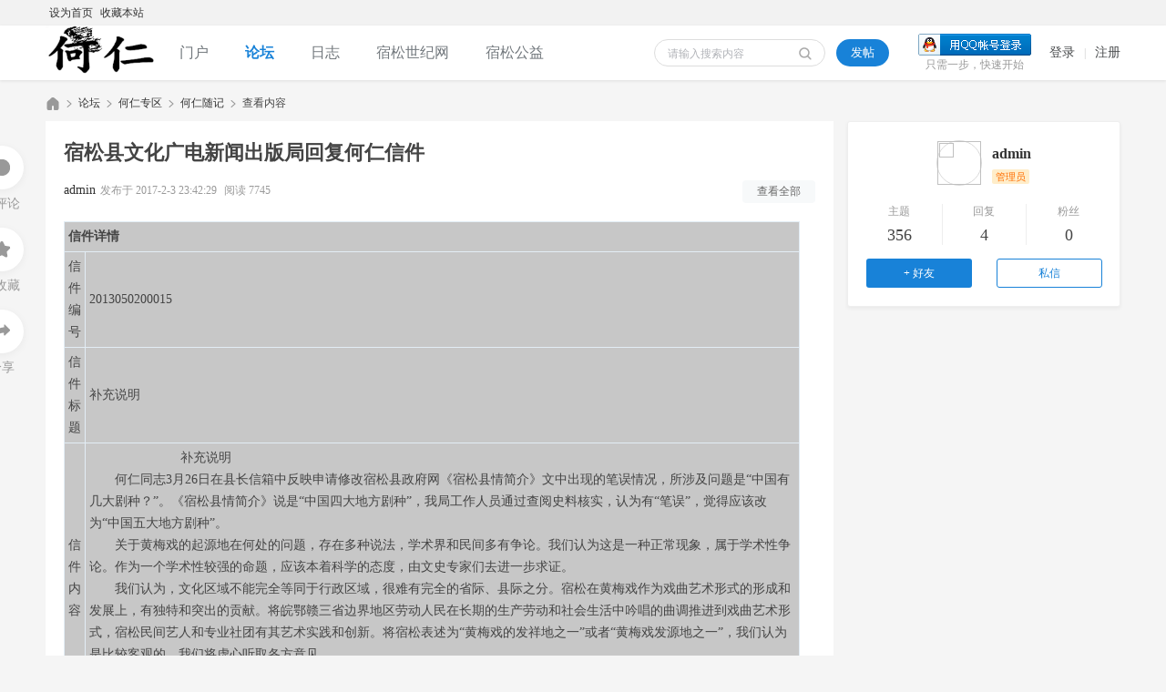

--- FILE ---
content_type: text/html; charset=gbk
request_url: http://www.heren.pw/thread-251-1-1.html
body_size: 10556
content:
<!DOCTYPE html PUBLIC "-//W3C//DTD XHTML 1.0 Transitional//EN" "http://www.w3.org/TR/xhtml1/DTD/xhtml1-transitional.dtd">
<html xmlns="http://www.w3.org/1999/xhtml">
<head>
<meta http-equiv="Content-Type" content="text/html; charset=gbk" />
<title>宿松县文化广电新闻出版局回复何仁信件 - 何仁随记 -  何仁|人可仁网 -  Powered by Discuz!</title>
<link href="http://www.heren.pw/thread-251-1-1.html" rel="canonical" />
<meta name="keywords" content="宿松县文化广电新闻出版局回复何仁信件" />
<meta name="description" content=" 宿松县文化广电新闻出版局回复何仁信件 ,何仁|人可仁网" />
<meta name="generator" content="Discuz! X3.4" />
<meta name="author" content="Discuz! Team and Comsenz UI Team" />
<meta name="copyright" content="2001-2020 Tencent Cloud." />
<meta name="MSSmartTagsPreventParsing" content="True" />
<meta http-equiv="MSThemeCompatible" content="Yes" />
<base href="http://www.heren.pw/" /><link rel="stylesheet" type="text/css" href="data/cache/style_10_common.css?j2Q" /><link rel="stylesheet" type="text/css" href="data/cache/style_10_forum_viewthread.css?j2Q" /><script src="./template/dbc_community_03/assets/js/lib/jquery/jquery.min.js?j2Q" type="text/javascript"></script>
<script src="./template/dbc_community_03/assets/js/lib/share/js/social-share.min.js?j2Q" type="text/javascript"></script>
<link rel="stylesheet" href="./template/dbc_community_03/assets/js/lib/share/css/share.min.css?j2Q">
<script src="./template/dbc_community_03/assets/js/lib/nprogress/nprogress.js?j2Q" type="text/javascript"></script>
<script type="text/javascript">var STYLEID = '10', STATICURL = 'static/', IMGDIR = 'static/image/common', VERHASH = 'j2Q', charset = 'gbk', discuz_uid = '0', cookiepre = 'kSME_2132_', cookiedomain = '', cookiepath = '/', showusercard = '1', attackevasive = '0', disallowfloat = 'newthread|reply', creditnotice = '1|威望|,2|金钱|,3|贡献|', defaultstyle = '', REPORTURL = 'aHR0cDovL3d3dy5oZXJlbi5wdy90aHJlYWQtMjUxLTEtMS5odG1s', SITEURL = 'http://www.heren.pw/', JSPATH = 'data/cache/', CSSPATH = 'data/cache/style_', DYNAMICURL = '';</script>
<script src="data/cache/common.js?j2Q" type="text/javascript"></script>
<script src="./template/dbc_community_03/assets/js/lib/superslide/jquery.SuperSlide.2.1.3.js?j2Q" type="text/javascript" charset="gbk"></script>
<script src="./template/dbc_community_03/assets/js/lib/lazyload/lazyload.min.js?j2Q" type="text/javascript"></script>
<script src="./template/dbc_community_03/assets/js/lib/sidebar/sidebar.min.js?j2Q" type="text/javascript"></script>
<script src="./template/dbc_community_03/assets/js/dchuang_common.js?j2Q" type="text/javascript"></script>
<meta name="application-name" content="何仁|人可仁网" />
<meta name="msapplication-tooltip" content="何仁|人可仁网" />
<meta name="msapplication-task" content="name=门户;action-uri=http://www.heren.pw/portal.php;icon-uri=http://www.heren.pw/static/image/common/portal.ico" /><meta name="msapplication-task" content="name=论坛;action-uri=http://www.heren.pw/forum.php;icon-uri=http://www.heren.pw/static/image/common/bbs.ico" />
<meta name="msapplication-task" content="name=群组;action-uri=http://www.heren.pw/group.php;icon-uri=http://www.heren.pw/static/image/common/group.ico" /><meta name="msapplication-task" content="name=;action-uri=http://www.heren.pw/home.php;icon-uri=http://www.heren.pw/static/image/common/home.ico" /><link rel="archives" title="何仁|人可仁网" href="http://www.heren.pw/archiver/" />
<script src="data/cache/forum.js?j2Q" type="text/javascript"></script>
</head>

<body id="nv_forum" class="pg_viewthread" onkeydown="if(event.keyCode==27) return false;">
<div id="append_parent"></div><div id="ajaxwaitid"></div>
<div id="toptb" class="cl">
<div class="wp">
<div class="z"><a href="javascript:;"  onclick="setHomepage('http://heren.pw/');">设为首页</a><a href="http://heren.pw/"  onclick="addFavorite(this.href, '何仁|人可仁网');return false;">收藏本站</a></div>
<div class="y">
</div>
</div>
</div>
<div id="hd" class="dbc_head">
<div id="nv">
<div class="navbox cl"><h2 class="dbc_logo z">
<a href="./" title="何仁|人可仁网">
<img src="data/attachment/common/e4/common_5_dbclogo.png" alt="何仁|人可仁网" border="0">
</a>
</h2><script src="data/cache/logging.js?j2Q" type="text/javascript"></script>	
<div class="dbc_login cl y">
<span id="return_ls" style="display:none"></span>
<a href="member.php?mod=register" class="reg_link y">注册</a>
<span class="pipe y">|</span>		
<span class="login_link y" onclick="showWindow('login', 'member.php?mod=logging&action=login');">登录</span>

<div class="fastlg_fm y" style="margin-right: 10px; padding-right: 10px">
<p><a href="http://www.heren.pw/connect.php?mod=login&op=init&referer=forum.php%3Fmod%3Dviewthread%26tid%3D251%26extra%3Dpage%253D1%26page%3D1%26&statfrom=login_simple"><img src="static/image/common/qq_login.gif" class="vm" alt="QQ登录" /></a></p>
<p class="hm xg1" style="padding-top: 2px;">只需一步，快速开始</p>
</div>
</div>
<div class="dbc_search">
<a id="npbtn" class="npbtn" onclick="showWindow('nav', this.href, 'get', 0)" href="forum.php?mod=misc&amp;action=nav">发帖</a><div id="scbar" class="cl">
<form id="scbar_form" method="post" autocomplete="off" onsubmit="searchFocus($('scbar_txt'))" action="search.php?searchsubmit=yes" target="_blank">
<input type="hidden" name="mod" id="scbar_mod" value="search" />
<input type="hidden" name="formhash" value="6b462086" />
<input type="hidden" name="srchtype" value="title" />
<input type="hidden" name="srhfid" value="2" />
<input type="hidden" name="srhlocality" value="forum::viewthread" />
<div class="search_item">
<input type="text" name="srchtxt" id="scbar_txt" value="请输入搜索内容" autocomplete="off" x-webkit-speech speech/>
<button type="submit" name="searchsubmit" id="scbar_btn" sc="1" value="true"></button>
</div>

<div id="scbar_txt_menu" class="shot">
<div class="shtit">热搜</div><div class="shc cl">

<a href="search.php?mod=forum&amp;srchtxt=%BB%EE%B6%AF&amp;formhash=6b462086&amp;searchsubmit=true&amp;source=hotsearch" target="_blank" sc="1">活动</a>



<a href="search.php?mod=forum&amp;srchtxt=%BD%BB%D3%D1&amp;formhash=6b462086&amp;searchsubmit=true&amp;source=hotsearch" target="_blank" sc="1">交友</a>



<a href="search.php?mod=forum&amp;srchtxt=discuz&amp;formhash=6b462086&amp;searchsubmit=true&amp;source=hotsearch" target="_blank" sc="1">discuz</a>

</div>
</div>
</form>
</div>
<script type="text/javascript">
initSearchmenu('scbar', '');
(function (window) {
var jq = jQuery.noConflict();
jq('#scbar_txt').focus(function () {
jq('#npbtn').hide();
jq('#scbar_txt').css('width', '220px');
jq('#scbar').addClass('active');
jq('#scbar_btn').css('background-position', '0 -30px');
showMenu({'ctrlid': 'scbar_txt', 'duration': 3});
jq('#scbar_txt_menu').show();
});

jq('#scbar_txt').blur(function () {
setTimeout(function () {
jq('#scbar_txt_menu').hide();
jq('#scbar_txt').css('width', '150px');
jq('#scbar').removeClass('active');
jq('#scbar_btn').css('background-position', '');
jq('#npbtn').show();
}, 300);
});
})(window);
</script>
</div>
<ul class="navlist cl"><li id="mn_portal" ><a href="portal.php" hidefocus="true" title="Portal"  >门户<span>Portal</span></a></li><li class="a" id="mn_forum" ><a href="forum.php" hidefocus="true" title="BBS"  >论坛<span>BBS</span></a></li><li id="mn_home_12" ><a href="home.php?mod=space&do=blog" hidefocus="true" title="Blog"  >日志<span>Blog</span></a></li><li id="mn_Ne084" ><a href="http://www.ah788.com/" hidefocus="true" target="_blank"  >宿松世纪网</a></li><li id="mn_N7c38" ><a href="http://www.ah788.com/forum-40-1.html" hidefocus="true"  >宿松公益</a></li><li id="mn_Nc05c" ><a href="plugin.php?id=exam" hidefocus="true"  >考试中心</a></li></ul>
</div>
</div>
<div class="sub_nav">
</div>
<div id="mu" class="cl">
</div></div>

<div id="wp" class="dbc_mn wp cl">
<script type="text/javascript">var fid = parseInt('2'), tid = parseInt('251');</script>

<script src="data/cache/forum_viewthread.js?j2Q" type="text/javascript"></script>
<script type="text/javascript">zoomstatus = parseInt(1);var imagemaxwidth = '600';var aimgcount = new Array();</script>

<style id="diy_style" type="text/css"></style>
<!--[diy=diynavtop]--><div id="diynavtop" class="area"></div><!--[/diy]-->
<div id="pt" class="bm cl">
<div class="cl">
<div class="z">
<a href="./" class="nvhm" title="首页">何仁|人可仁网</a><em>&raquo;</em><a href="forum.php">论坛</a> <em>&rsaquo;</em> <a href="forum.php?gid=1">何仁专区</a> <em>&rsaquo;</em> <a href="forum-2-1.html">何仁随记</a> <em>&rsaquo;</em> 查看内容
</div>
</div>
</div>

<style id="diy_style" type="text/css"></style>
<div class="wp">
<!--[diy=diy1]--><div id="diy1" class="area"></div><!--[/diy]-->
</div>

<div id="ct" class="mn_l z cl">
<div class="toolbar_box">
<div class="item">
<a class="itembtn msgbtn" href="forum.php?mod=post&amp;action=reply&amp;fid=2&amp;tid=251&amp;reppost=254&amp;extra=page%3D1&amp;page=1" onclick="showWindow('reply', this.href)"></a>
<p>0&nbsp;评论</p>
</div>
<div class="item">
<a class="itembtn favbtn" href="home.php?mod=spacecp&amp;ac=favorite&amp;type=thread&amp;id=251&amp;formhash=6b462086" id="k_favorite" onclick="showWindow(this.id, this.href, 'get', 0);"></a>
<p>0&nbsp;收藏</p>
</div>
<div class="item">
<a id="b_share" class="itembtn sharebtn" href="javascript:void(0);" onmouseover="showMenu({'ctrlid': 'b_share', 'pos' : '43'});"></a>
<p>分享</p>
</div>
</div>
<div id="b_share_menu" class="sharelink" style="display: none;"></div>
<script type="text/javascript">
dChuang().initshare('#b_share_menu', {sites: ['qzone', 'qq', 'weibo','wechat']});
</script>
<div class="content_box">


<div id="postlist" class="pl">

<div class="pl_title">
<h1>
<span id="thread_subject">宿松县文化广电新闻出版局回复何仁信件</span>
</h1>
<span class="xg1">
</span>

</div>

<div id="post_254" class="post_topic" ><table id="pid254" class="plhin" summary="pid254" cellspacing="0" cellpadding="0">
<tr>
<a name="newpost"></a> <a name="lastpost"></a><td class="plc" style="padding: 0;">
<div class="post_top" style="padding: 0;">
<div class="pti">
<div class="pdbt">
</div>
<div class="post_info cl" style="margin-bottom: 20px; padding-bottom: 0;"><a href="space-uid-1.html" target="_blank" class="author" style="font-weight: normal;">admin</a>
<em id="authorposton254">发布于&nbsp;2017-2-3 23:42:29</em>
<span class="viewnum">阅读&nbsp;7745</span>
<a class="tvbtn y" href="forum.php?mod=viewthread&amp;tid=251&amp;page=1" rel="nofollow">查看全部</a>
</div>
</div>
</div><div class="pct" style="overflow: hidden;"><style type="text/css">.pcb{margin-right:0}</style><div class="pcb">

 
<div class="t_fsz">
<table cellspacing="0" cellpadding="0"><tr><td class="t_f" id="postmessage_254">
<table cellspacing="0" class="t_table" style="width:98%" bgcolor="#c7c7c7"><tr><td colspan="2"><strong>信件详情</strong></td></tr><tr><td><div align="center">信件编号</div></td><td>2013050200015</td></tr><tr><td><div align="center">信件标题</div></td><td>补充说明</td></tr><tr><td><div align="center">信件内容</div></td><td>　　&nbsp; &nbsp;&nbsp; &nbsp;&nbsp; &nbsp;&nbsp; &nbsp;&nbsp; &nbsp;&nbsp; &nbsp;补充说明 <br />
　　何仁同志3月26日在县长信箱中反映申请修改宿松县政府网《宿松县情简介》文中出现的笔误情况，所涉及问题是“中国有几大剧种？”。《宿松县情简介》说是“中国四大地方剧种”，我局工作人员通过查阅史料核实，认为有“笔误”，觉得应该改为“中国五大地方剧种”。 <br />
　　关于黄梅戏的起源地在何处的问题，存在多种说法，学术界和民间多有争论。我们认为这是一种正常现象，属于学术性争论。作为一个学术性较强的命题，应该本着科学的态度，由文史专家们去进一步求证。 <br />
　　我们认为，文化区域不能完全等同于行政区域，很难有完全的省际、县际之分。宿松在黄梅戏作为戏曲艺术形式的形成和发展上，有独特和突出的贡献。将皖鄂赣三省边界地区劳动人民在长期的生产劳动和社会生活中吟唱的曲调推进到戏曲艺术形式，宿松民间艺人和专业社团有其艺术实践和创新。将宿松表述为“黄梅戏的发祥地之一”或者“黄梅戏发源地之一”，我们认为是比较客观的。我们将虚心听取各方意见。 <br />
　　&nbsp; &nbsp;&nbsp; &nbsp;&nbsp; &nbsp;&nbsp; &nbsp;&nbsp; &nbsp;&nbsp; &nbsp;&nbsp; &nbsp;&nbsp; &nbsp; 宿松县文化广电新闻出版局 <br />
　　&nbsp; &nbsp;&nbsp; &nbsp;&nbsp; &nbsp;&nbsp; &nbsp;&nbsp; &nbsp;&nbsp; &nbsp;&nbsp; &nbsp;&nbsp; &nbsp;&nbsp; &nbsp;&nbsp; &nbsp;&nbsp;&nbsp;2013、4、20 <br />
</td></tr><tr><td><div align="center">受理时间</div></td><td>2013-05-02</td></tr><tr><td><div align="center">办理状态</div></td><td>已办理</td></tr><tr><td><div align="center">领导批示</div></td><td>县长 王赵春： </td></tr><tr><td><div align="center">承办单位</div></td><td></td></tr><tr><td><div align="center">回复时间</div></td><td>2013-05-02</td></tr></table><br />
</td></tr></table>

<div class="ptg">
<a title="中国" href="misc.php?mod=tag&amp;id=79" target="_blank">中国</a>
<a title="宿松县" href="misc.php?mod=tag&amp;id=64" target="_blank">宿松县</a>
<a title="工作人员" href="misc.php?mod=tag&amp;id=73" target="_blank">工作人员</a>
<a title="黄梅戏" href="misc.php?mod=tag&amp;id=240" target="_blank">黄梅戏</a>
<a title="出版局" href="misc.php?mod=tag&amp;id=241" target="_blank">出版局</a>
</div>

</div>

<div id="comment_254" class="cm">
</div>

<div id="post_rate_div_254"></div>
</div>
</div>

</td>
</tr>

<tr>
<td class="post_bottom plm" >
</td>
</tr>

<tr id="_postposition254"></tr>
<tr>
<td class="plc" style="overflow:visible;padding:0; width:100%">

<div class="dbc_tb">
<div class="oprow cl">
<a class="fastre" href="forum.php?mod=post&amp;action=reply&amp;fid=2&amp;tid=251&amp;reppost=254&amp;extra=page%3D1&amp;page=1" onclick="showWindow('reply', this.href)">回复</a>

<p class="y">	
<em>
<a class="report" href="javascript:;" onclick="showWindow('miscreport254', 'misc.php?mod=report&rtype=post&rid=254&tid=251&fid=2', 'get', -1);return false;">举报</a>
</em>	

<a href="javascript:;" id="mgc_post_254" onmouseover="showMenu(this.id)" class="showmenu ml5">使用道具</a>
<a id="a_share" class="sharebtn ml5" href="javascript:void(0);" onmouseover="showMenu({'ctrlid': 'a_share', 'pos' : '43'});">分享</a>
</p>
<div id="a_share_menu" style="display: none;"></div>
<script type="text/javascript">
dChuang().initshare('#a_share_menu', {sites: ['qzone', 'qq', 'weibo','wechat']});
</script>
<ul id="mgc_post_254_menu" class="p_pop mgcmn" style="display: none;">
</ul>
<script type="text/javascript" reload="1">checkmgcmn('post_254')</script>
</div>
</div>
</td>
</tr>

<tr>
<td>
<div class="nextpage cl">
<p class="z" style="padding-right: 15px;">
上一篇:
<a href="thread-201-1-1.html" title="感悟">感悟</a>
</p>
<p class="y" style="padding-left: 15px;">
下一篇: 
<a href="thread-259-1-1.html" title="五祖禅院见忍法师2017年元宵节开示">五祖禅院见忍法师2017年元宵节开示</a>
</p>
</div>
</td>
</tr>


<tr class="ad">
</tr>
</table>
</div>
<div class="related_post">
<div class="rptit">相关帖子</div>
<ul class="cl"><li>
<span class="dateline y">2016-2-25</span>
<a href="thread-133-1-1.html" title="2月23日夜何仁随笔" target="_blank">2月23日夜何仁随笔</a>
</li>
<li>
<span class="dateline y">2016-3-2</span>
<a href="thread-136-1-1.html" title="下午宿松公益陪同好心为重病家庭捐款" target="_blank">下午宿松公益陪同好心为重病家庭捐款</a>
</li>
<li>
<span class="dateline y">2016-3-21</span>
<a href="thread-161-1-1.html" title="网民熬夜报告：媒体人大多睡不着/内参" target="_blank">网民熬夜报告：媒体人大多睡不着/内参</a>
</li>
<li>
<span class="dateline y">2016-4-27</span>
<a href="thread-193-1-1.html" title="广东、安徽两地公益组织千里营救宿松流浪老人活动圆满完成" target="_blank">广东、安徽两地公益组织千里营救宿松流浪老人活动圆满完成</a>
</li>
<li>
<span class="dateline y">2016-5-8</span>
<a href="thread-208-1-1.html" title="[公益动态] 粤皖两地善心接力，宿松流浪老汉安全回家" target="_blank">[公益动态] 粤皖两地善心接力，宿松流浪老汉安全回家</a>
</li>
<li>
<span class="dateline y">2016-5-19</span>
<a href="thread-220-1-1.html" title="宿松县副县长陈鹏看望慰问县特教学校师生" target="_blank">宿松县副县长陈鹏看望慰问县特教学校师生</a>
</li>
<li>
<span class="dateline y">2016-12-10</span>
<a href="thread-243-1-1.html" title="宿松:世纪梦在心中 公益行动见真章" target="_blank">宿松:世纪梦在心中 公益行动见真章</a>
</li>
<li>
<span class="dateline y">2017-2-21</span>
<a href="thread-260-1-1.html" title="回顾与展望--2017宿松世纪网新春座谈会" target="_blank">回顾与展望--2017宿松世纪网新春座谈会</a>
</li>
<li>
<span class="dateline y">2017-5-24</span>
<a href="thread-342-1-1.html" title="人民日报：目前在中国，所有保健品都是骗人的，没有例外" target="_blank">人民日报：目前在中国，所有保健品都是骗人的，没有例外</a>
</li>
</ul>
</div>
<div class="post_reply">
<div class="pr_top cl">
<span class="prtit z">全部回复</span>
</div>
<div id="postlistreply" class="pl"><div id="post_new" class="viewthread_table no_post">暂无回帖，快来参与回复吧</div></div>
</div>
</div>


<form method="post" autocomplete="off" name="modactions" id="modactions">
<input type="hidden" name="formhash" value="6b462086" />
<input type="hidden" name="optgroup" />
<input type="hidden" name="operation" />
<input type="hidden" name="listextra" value="page%3D1" />
<input type="hidden" name="page" value="1" />
</form>


<div class="pgs wbg bm_c cl" style="padding: 10px 20px;">
<span class="y pgb"><a href="forum-2-1.html">返回列表</a></span>
<a class="post_btn"  onclick="showWindow('newthread', 'forum.php?mod=post&action=newthread&fid=2')" href="javascript:;" title="发新帖">发新帖</a></div>
</div>



<!--[diy=diyfastposttop]--><div id="diyfastposttop" class="area"></div><!--[/diy]-->
<script type="text/javascript">
var postminchars = parseInt('10');
var postmaxchars = parseInt('10000');
var disablepostctrl = parseInt('0');
</script>

<div id="f_pst" class="vt_pst pl bm bmw">
<form method="post" autocomplete="off" id="fastpostform" action="forum.php?mod=post&amp;action=reply&amp;fid=2&amp;tid=251&amp;extra=page%3D1&amp;replysubmit=yes&amp;infloat=yes&amp;handlekey=fastpost" onSubmit="return fastpostvalidate(this)">
<table cellspacing="0" cellpadding="0">
<tr>
<td class="pls">
<div class="avatar">
<img src="http://www.heren.pw/uc_server/avatar.php?uid=0&size=small&ts=1" /></div>
</td>
<td class="plc">

<span id="fastpostreturn"></span>


<div class="cl">
<div class="hasfsl" id="fastposteditor">
<div class="tedt">
<div class="bar">
<span class="extra y">
<a href="home.php?mod=spacecp&amp;ac=credit&amp;op=rule&amp;fid=2" class="mr10" target="_blank">本版积分规则</a>
<a href="forum.php?mod=post&amp;action=reply&amp;fid=2&amp;tid=251" onclick="return switchAdvanceMode(this.href)">高级模式</a>
</span><script src="data/cache/seditor.js?j2Q" type="text/javascript"></script>
<div class="fpd">
<a href="javascript:;" title="文字加粗" class="fbld">B</a>
<a href="javascript:;" title="设置文字颜色" class="fclr" id="fastpostforecolor">Color</a>
<a id="fastpostimg" href="javascript:;" title="图片" class="fmg">Image</a>
<a id="fastposturl" href="javascript:;" title="添加链接" class="flnk">Link</a>
<a id="fastpostquote" href="javascript:;" title="引用" class="fqt">Quote</a>
<a id="fastpostcode" href="javascript:;" title="代码" class="fcd">Code</a>
<a href="javascript:;" class="fsml" id="fastpostsml">Smilies</a>
</div></div>
<div class="area">
<div class="pt tips hm" style="overflow: hidden;">
您需要登录后才可以回帖 <a href="member.php?mod=logging&amp;action=login" onclick="showWindow('login', this.href)" class="xi2">登录</a> | <a href="member.php?mod=register" class="xi2">立即注册</a>


<a href="http://www.heren.pw/connect.php?mod=login&op=init&referer=forum.php%3Fmod%3Dviewthread%26tid%3D251%26extra%3Dpage%253D1%26page%3D1%26&statfrom=login" target="_top" rel="nofollow"><img src="static/image/common/qq_login.gif" class="vm" /></a>

</div>
</div>
</div>
</div>
</div>

<input type="hidden" name="formhash" value="6b462086" />
<input type="hidden" name="usesig" value="" />
<input type="hidden" name="subject" value="  " />
</td>
</tr>
</table>
</form>
</div>


</div>

<div id="sd" class="mn_r y">
<div class="author_info cl">
<!--顶部-->
<div class="atop">
<div class="avatar">
<a href="space-uid-1.html" target="_blank"><img src="http://www.heren.pw/uc_server/avatar.php?uid=1&size=middle" /></a>
</div>
<div class="info">
<a class="iname" href="home.php?mod=space&amp;uid=1" target="_blank">admin</a>
<div style="margin-top: 2px;"><span class="user_title">管理员</span></div>
</div>
</div>
 <div class="anum cl">
<div class="item">
<span class="title">主题</span>
<span class="count">356</span>
</div>
<div class="item">
<span class="title">回复</span>
<span class="count">4</span>
</div>
<div class="item">
<span class="title">粉丝</span>
<span class="count">0</span>
</div>
</div>
<!--关注-->
<div class="abottom">
<a href="home.php?mod=spacecp&amp;ac=friend&amp;op=add&amp;uid=1&amp;handlekey=addfriendhk_1" id="a_friend_li_1" onclick="showWindow(this.id, this.href, 'get', 0);" class="fd_fav">+&nbsp;好友</a>
<!--私信-->
<a href="home.php?mod=spacecp&amp;ac=pm&amp;op=showmsg&amp;handlekey=showmsg_1&amp;touid=1&amp;pmid=0&amp;daterange=2&amp;tid=251" onclick="showWindow('sendpm', this.href);" class="smsg" title="发消息">私信</a>
</div>
</div>
<!-- 侧边diy -->
<!--[diy=flvsd]--><div id="flvsd" class="area"></div><!--[/diy]-->
</div>
<script type="text/javascript">
dChuang().fixed_side('#sd', 20);
</script>
<script type="text/javascript">
dChuang().toggleDelFav();
</script>

<div class="wp mtn">
<!--[diy=diy3]--><div id="diy3" class="area"></div><!--[/diy]-->
</div>

<script type="text/javascript">
function succeedhandle_followmod(url, msg, values) {
var fObj = $('followmod_'+values['fuid']);
if(values['type'] == 'add') {
fObj.innerHTML = '不收听';
fObj.href = 'home.php?mod=spacecp&ac=follow&op=del&fuid='+values['fuid'];
} else if(values['type'] == 'del') {
fObj.innerHTML = '收听TA';
fObj.href = 'home.php?mod=spacecp&ac=follow&op=add&hash=6b462086&fuid='+values['fuid'];
}
}
dChuang().fixed_top_nav();
</script>	</div>
<div id="ft" class="cl">
<div class="wp">
<div class="dbc_footer">
<p><a href="https://beian.miit.gov.cn/#/Integrated/index" >皖ICP备12005966号</a><span class="pipe">|</span><a href="forum.php?mod=misc&action=showdarkroom" >小黑屋</a><span class="pipe">|</span><a href="archiver/" >Archiver</a><span class="pipe">|</span><strong><a href="http://www.heren.pw/" target="_blank">何仁|人可仁网</a></strong>
( <a href="http://beian.miit.gov.cn/" target="_blank">皖ICP备12005966号-皖公网安备 34082602201648号</a> )<script type="text/javascript">var cnzz_protocol = (("https:" == document.location.protocol) ? " https://" : " http://");document.write(unescape("%3Cspan id='cnzz_stat_icon_1262740145'%3E%3C/span%3E%3Cscript src='" + cnzz_protocol + "s19.cnzz.com/stat.php%3Fid%3D1262740145%26show%3Dpic1' type='text/javascript'%3E%3C/script%3E"));</script></p>
<p style="font-size: 12px">Copyright &copy; 2001-2020, Tencent Cloud.　Powered by <strong><a href="https://www.discuz.vip" target="_blank">Discuz!</a></strong> <em>X3.4</em></p>
</div>
</div></div>
<script src="home.php?mod=misc&ac=sendmail&rand=1768258457" type="text/javascript"></script>

<ul id="scrolltop">
<li>
<a href="forum.php?mod=post&amp;action=reply&amp;fid=2&amp;tid=251&amp;extra=page%3D1&amp;page=1" onclick="showWindow('reply', this.href)" class="replyfast" title="快速回复"><b>快速回复</b></a>
<div class="stips">快速回复</div>
</li>
<li hidefocus="true">
<a title="返回顶部" onclick="window.scrollTo('0','0')" class="scrolltopa" style="border-top: 1px solid #ddd;"><b>返回顶部</b></a>
<div class="stips">返回顶部</div>
</li>
<li>
<a href="forum-2-1.html" hidefocus="true" class="returnlist" title="返回列表"><b>返回列表</b></a>
<div class="stips">返回列表</div>
</li>
</ul>
<script type="text/javascript">_attachEvent(window, 'scroll', function () { showTopLink(); });checkBlind();</script>
<!--[if IE 8]>
<script src="./template/dbc_community_03/assets/js/dChuang_ie8.js" type="text/javascript"></script>
<![endif]--></body>
</html>


--- FILE ---
content_type: text/css
request_url: http://www.heren.pw/data/cache/style_10_common.css?j2Q
body_size: 27941
content:
*{word-wrap:break-word;}body{background:#FFF;}body,input,button,select,textarea{font:12px/1.5 Tahoma,'Microsoft Yahei','Simsun';color:#444;}textarea{resize:none;}body,ul,ol,li,dl,dd,p,h1,h2,h3,h4,h5,h6,form,fieldset,.pr,.pc{margin:0;padding:0;}table{empty-cells:show;border-collapse:collapse;}caption,th{text-align:left;font-weight:400;}ul li,.xl li{list-style:none;}h1,h2,h3,h4,h5,h6{font-size:1em;}em,cite,i{font-style:normal;}a{color:#333;text-decoration:none;}a:hover{text-decoration:underline;}a img{border:none;}label{cursor:pointer;}.z{float:left;}.y{float:right;}.cl:after{content:".";display:block;height:0;clear:both;visibility:hidden;}.cl{zoom:1;}.hidefocus{outline:none;}hr{display:block;clear:both;*margin-top:-8px !important;*margin-bottom:-8px !important;}.mn hr,.sd hr{margin:0 10px;}.area hr{margin-left:0 !important;margin-right:0 !important;}hr.l{height:1px;border:none;background:#EDEDED;color:#EDEDED;}hr.l2{height:2px;}hr.l3{height:3px;}hr.da{height:0;border:none;border-top:1px dashed #EDEDED;background:transparent;color:transparent;}hr.bk{margin-bottom:10px !important;*margin-bottom:2px !important;height:0;border:none;border-top:1px solid #FFF;background:transparent;color:transparent;}.n .sd hr.bk{border-top-color:#F9F9F9;}hr.m0{margin-left:0;margin-right:0;}.wx,.ph{font-family:'Microsoft YaHei','Hiragino Sans GB','STHeiti',Tahoma,'SimHei',sans-serif;font-weight:100;} .ph{font-size:20px;} .mt{padding:10px 0;font-size:16px;} .pipe{margin:0 5px;color:#CCC;}.xs0{font-family:Arial;font-size:0.83em;-webkit-text-size-adjust:none;}.xs1{font-size:12px !important;}.xs2{font-size:14px !important;}.xs3{font-size:16px !important;}.xg1,.xg1 a{color:#999 !important;}.xg1 .xi2{color:!important;}.xg2{color:#666;}.xi1,.onerror{color:#F26C4F;}.xi2,.xi2 a,.xi3 a{color:;}.xw0{font-weight:400;}.xw1{font-weight:700;}.bbda{border-bottom:1px dashed #EDEDED;}.btda{border-top:1px dashed #EDEDED;}.bbs{border-bottom:1px solid #EDEDED !important;}.bts{border-top:1px dashed #EDEDED !important;}.bw0{border:none !important;}.bw0_all,.bw0_all th,.bw0_all td{border:none !important;}.bg0_c{background-color:transparent !important;}.bg0_i{background-image:none !important;}.bg0_all{background:none !important;}.ntc_l{padding:5px 10px;background:#FEFEE9;}.ntc_l .d{width:20px;height:20px;background:url(http://www.heren.pw/static/image/common/op.png) no-repeat 0 0;line-height:9999px;overflow:hidden;}.ntc_l .d:hover{background-position:0 -20px;}.brs,.avt img,.oshr{-moz-border-radius:5px;-webkit-border-radius:5px;border-radius:5px;}.brm{-moz-border-radius:10px;-webkit-border-radius:10px;border-radius:10px;}.brw{-moz-border-radius:20px;-webkit-border-radius:20px;border-radius:20px;}.mtn{margin-top:5px !important;}.mbn{margin-bottom:5px !important;}.mtm{margin-top:10px !important;}.mbm{margin-bottom:10px !important;}.mtw{margin-top:20px !important;}.mbw{margin-bottom:20px !important;}.ptn{padding-top:5px !important;}.pbn{padding-bottom:5px !important;}.ptm{padding-top:10px !important;}.pbm{padding-bottom:10px !important;}.ptw{padding-top:20px !important;}.pbw{padding-bottom:20px !important;}.avt img{padding:2px;width:48px;height:48px;background:#FFF;border:1px solid;border-color:#F2F2F2 #EDEDED #EDEDED #F2F2F2;}.avtm img{width:120px;height:auto;}.avts img{width:24px;height:24px;vertical-align:middle;}.emp{padding:20px 10px;}.emp a{color:;text-decoration:underline !important;}.vm{vertical-align:middle;}.vm *{vertical-align:middle;}.hm{text-align:center;}.alt,.alt th,.alt td{background-color:#F2F2F2;}.notice{clear:both;margin:5px 0;padding:3px 5px 3px 20px;background:url(http://www.heren.pw/static/image/common/notice.gif) no-repeat 2px 6px;}#ajaxwaitid{display:none;position:absolute;right:0;top:0;z-index:1;padding:0 5px;background:#D00;color:#FFF;}.showmenu{padding-right:16px;background:url(http://www.heren.pw/static/image/common/arrwd.gif) no-repeat 100% 50%;cursor:pointer;white-space:nowrap;}#um .showmenu{margin-right:-5px;}.cur1{cursor:pointer;}.ie6 .sec .p_pop{white-space:expression(this.offsetWidth >= 220 ? 'normal':'nowrap');width:expression(this.offsetWidth >= 220 ? 200:'auto');} .rq{color:red;}.px,.pt,.ps,select{border:1px solid;border-color:#CCC #CCC #CCC #CCC;background:#FFF url(http://www.heren.pw/static/image/common/px.png) repeat-x 0 0;color:;}.px,.pt{padding:2px 4px;line-height:17px;}.px{height:17px;}.pxs{width:30px !important;}.fdiy .tfm .px,.fdiy .tfm .pt{width:auto;}.p_fre{width:auto !important;}.er{border-color:#F66 #FFBDB9 #FFBDB9 #F66;background-color:#FDF4F4;background-image:url(http://www.heren.pw/static/image/common/px_e.png);}.pt{overflow-y:auto;}div.pt{height:100px;line-height:100px;}.ps,select{padding:2px 2px 2px 1px;}.pts{vertical-align:top;overflow:hidden;}.cmt .pts{width:60%;}button::-moz-focus-inner{border:0;padding:0;}.pn{vertical-align:middle;overflow:hidden;margin-right:3px;padding:0;height:23px;border:1px solid #999;background:#E5E5E5 url(http://www.heren.pw/static/image/common/pn.png) repeat-x 0 0;cursor:pointer;-moz-box-shadow:0 1px 0 #E5E5E5;-webkit-box-shadow:0 1px 0 #E5E5E5;box-shadow:0 1px 0 #E5E5E5;}.pn:active{background-position:0 -23px;}.ie6 .pn{overflow-x:visible;width:0;}.pn em,.pn span,.pn strong{padding:0 10px;line-height:21px;}.pn em,.pn strong{font-weight:700;}.ie7 .pn em,.ie7 .pn span,.ie7 .pn strong{padding:0 5px;line-height:18px;}a.pn{height:21px;line-height:21px;color:#444 !important;}a.pn:hover{text-decoration:none;}.ie6 a.pn{width:auto;}.ie6 a.pn em,.ie6 a.pn span,.ie6 a.pn strong{display:block;}.ie7 a.pn em,.ie7 a.pn span,.ie7 a.pn strong{line-height:21px;}.pnc,a.pnc{border-color:#235994;background-color:#06C;background-position:0 -48px;color:#FFF !important;}.pnc:active{background-position:0 -71px;}.pnpost .pn{height:26px;}.pr,.pc{vertical-align:middle;margin:0 5px 1px 0;padding:0;}.ie6 .pr,.ie6 .pc,.ie7 .pr,.ie7 .pc{margin-right:2px;}.lb{margin-right:20px;}.pns .px{}.pns .pn{}.ftid{float:left;margin-right:6px;}.ftid select{float:left;height:23px;}.ftid a{display:block;overflow:hidden;padding:0 17px 0 4px;height:21px;line-height:21px;text-decoration:none !important;font-size:12px;font-weight:400;color:#444 !important;border:1px solid;border-color:#CCC #CCC #CCC #CCC;background:#FFF url(http://www.heren.pw/static/image/common/newarow.gif) no-repeat 100% 0;}.ftid a:hover,.ftid a:focus{background-position:100% -23px;}.ftid select{width:94px;}.sslt a{width:54px;}.sslt select{width:60px;}.sltm{padding:5px 11px 5px 10px;border:1px solid #DDD;background-color:#FFF;text-align:left;}.sltm li{padding:2px 0;color:#666;cursor:pointer;}.sltm li:hover{color:;}.sltm li.current{color:#F26C4F;} .oshr{float:right;margin-left:5px;padding:0 5px 0 22px;border:1px solid;border-color:#CCC #A9A9A9 #A9A9A9 #CCC;background:#FFF url(http://www.heren.pw/static/image/common/oshr.png) no-repeat 5px 50%;}.oshr:hover{text-decoration:none;} .ofav{background-image:url(http://www.heren.pw/static/image/common/fav.gif);} .oivt{background-image:url(http://www.heren.pw/static/image/common/activitysmall.gif);}.tfm{width:100%;}.tfm caption,.tfm th,.tfm td{vertical-align:top;padding:7px 0;}.tfm caption h2{font-size:16px;}.vt th,.vt td{vertical-align:top;}.tfm th{padding-top:9px;padding-right:5px;width:130px;}.tfm th .rq{float:right;font-size:14px;}.tfm .pt,.tfm .px{margin-right:3px;width:330px;}.tfm .c,.tfm .tedt,.m_c .tfm .tedt{width:338px;}.tfm .d{clear:both;margin:5px 0;color:#999;}.tfm .d em{margin-left:5px;color:red;}.tfm .d strong{margin-left:5px;}.tfm .d a{color:;}.tfm .p{text-align:right;}.tfm .pcl label{display:block;padding:0 2px 5px;}.tfm .pcl .pc{margin-right:5px;padding:0;}.tfm .l th,.tfm .l td{padding-top:0;padding-bottom:0;}.bn .tfm caption,.bn .tfm th,.bn .tfm td{padding-top:5px;padding-bottom:5px;}.pbt{margin-bottom:10px;}.ie6 .pbt .ftid a,.ie7 .pbt .ftid a{margin-top:1px;}#custominfo.mtn{margin-bottom:-5px;}.altw{width:350px;}.altw .fltc{margin-bottom:0;padding:8px;}.alert_right,.alert_error,.alert_info{padding:6px 0 6px 58px;min-height:40px;height:auto !important;height:40px;line-height:160%;background:url(http://www.heren.pw/static/image/common/right.gif) no-repeat 8px 8px;font-size:14px;}.alert_error{background-image:url(http://www.heren.pw/static/image/common/error.gif);}.alert_error a{font-weight:700;color:;}.alert_info{background-image:url(http://www.heren.pw/static/image/common/info.gif);}.alert_btnleft{margin-top:8px;}.alert_btn{margin-top:20px;text-align:center;}.alert_act{margin-top:20px;padding-left:58px;}.pbnv{float:left;white-space:nowrap;overflow:hidden;width:400px;padding:7px 0;}.pbl{overflow:hidden;margin:9px 0;width:621px;border-width:1px 0 1px 1px;border-style:solid;border-color:#CCC;background:#FFF;}.pbl li{float:left;overflow-x:hidden;overflow-y:auto;padding:5px;width:196px;height:300px;border-right:1px solid #CCC;}.pbl p{height:25px;line-height:25px;}.pbl a{display:block;white-space:nowrap;overflow:hidden;padding:0 4px;text-decoration:none;color:;border:solid #FFF;border-width:1px 0;}.pbl a:hover{text-decoration:none;background-color:#F3F3F3;}.pbl .highlightlink{color:#08C;}.pbls a,.pbls a:hover{background-color:#EEE;color:#666;font-weight:700;}.pbsb{background:url(http://www.heren.pw/static/image/common/arrow.gif) right -33px no-repeat;} .wp{margin:0 auto;width:960px;}#wp .wp{width:auto;}#toptb{min-width:960px;border-bottom:1px solid #EDEDED;background:#F2F2F2;line-height:28px;}#toptb a{float:left;padding:0 4px;height:28px;}#toptb a.showmenu{padding-right:15px;}#toptb a.hover{background-color:#FFF;}#toptb .pipe{float:left;display:none;}#hd{border-bottom:0 solid #C2D5E3;}#hd .wp{padding:10px 0 0;}.hdc{min-height:70px;}.ie6 .hdc{height:70px;}#hd h2{padding:0 20px 8px 0;float:left;}#space #hd h2{margin-top:0;}#hd .fastlg{padding-top:10px;}#scbar{overflow:hidden;height:42px;line-height:42px;border-top:1px solid #FFF;border-bottom:1px solid #E9EFF5;background:#E8EFF5;}.scbar_icon_td{width:21px;background:url(http://www.heren.pw/static/image/common/search.png) no-repeat 0 -50px;}.scbar_txt_td,.scbar_type_td{background:url(http://www.heren.pw/static/image/common/search.png) repeat-x 0 -93px;}#scbar_txt{width:400px;border:1px solid #FFF;outline:none;}.scbar_narrow #scbar_txt{width:260px;}.scbar_btn_td{width:38px;background:url(http://www.heren.pw/static/image/common/search.png) no-repeat 8px -142px;}#scbar_btn{margin:0;padding:0;border:none;background:transparent none;box-shadow:none;}#scbar_btn strong{line-height:84px;}.scbar_type_td{width:61px;background:url(http://www.heren.pw/static/image/common/search.png) no-repeat 0 -193px;}#scbar_type{display:block;padding-left:10px;text-align:left;text-decoration:none;}#scbar_type_menu{margin-top:-8px;}#scbar_hot{padding-left:8px;height:45px;overflow:hidden;}#scbar_hot strong,#scbar_hot a{float:left;margin-right:8px;white-space:nowrap;}#nv{overflow:hidden;height:33px;background:#FFFFFF;}#nv li{float:left;padding-right:1px;height:33px;line-height:33px;background:url(http://www.heren.pw/static/image/common/nv_a.png) no-repeat 100% 0;font-weight:700;font-size:14px;}.ie_all #nv li{line-height:36px;}.ie6 #nv li{line-height:33px;}#nv li a{float:left;padding:0 15px;height:33px;}#nv li a{color:#71777c;}#nv li span{display:none;}#nv li.a{margin-left:-1px;background:#FFFFFF;}#nv li.a a{color:#1882d8;}#nv li a:hover{background:url(http://www.heren.pw/static/image/common/nv_a.png) no-repeat 50% -66px;}#nv li.hover a:hover,#nv li.hover a{background:url(http://www.heren.pw/static/image/common/nv_a.png) no-repeat 50% -99px;}#mu{position:relative;z-index:1;}.ie6 #mu,.ie7 #mu{line-height:0;font-size:0;}#mu ul{background:url(http://www.heren.pw/static/image/common/mu_bg.png) no-repeat 0 100%;line-height:22px;z-index:2;font-size:12px;}#mu li{float:left;height:32px}#mu a{float:left;display:inline;margin:5px 6px;padding:0 10px;white-space:nowrap;}#mu a:hover{margin:4px 5px;border:1px solid #C2D5E3;background:#E5EDF2;color:;text-decoration:none;}.floatmu{position:absolute;left:0;top:0;}#um{padding-top:10px;padding-right:60px;_padding-right:54px;line-height:2.3;zoom:1;}#um,#um a{color:#444;}#um p{text-align:right;}#um .avt{display:inline;margin-right:-60px;}.vwmy{padding-left:16px;background:url(http://www.heren.pw/static/image/common/user_online.gif) no-repeat 0 2px;}.vwmy.qq{background:url(http://www.heren.pw/static/image/common/connect_qq.gif) no-repeat scroll 0 0;padding-left:20px;}#um .new,.topnav .new,.sch .new,#toptb .new{padding-left:20px;background-repeat:no-repeat;background-position:0 50%;color:;font-weight:700;}#myprompt.new{background-image:url(http://www.heren.pw/static/image/common/notice.gif);background-position:3px 50%;}#pm_ntc.new{background-image:url(http://www.heren.pw/static/image/common/new_pm.gif);}#task_ntc{background-image:url(http://www.heren.pw/static/image/feed/task.gif);}#um .pipe{margin:0 5px 0 0;}#extcreditmenu,#g_upmine{margin-right:2px !important;padding-top:3px;padding-bottom:3px;padding-left:10px;}#g_upmine{margin-right:1px !important;border:1px solid transparent;}.ie6 #g_upmine{border:0;}#extcreditmenu.a,#g_upmine.a{position:relative;z-index:302;margin-right:1px !important;border:1px solid;border-color:#DDD;border-bottom:none;background-color:#FFF;}#extcreditmenu_menu,#g_upmine_menu{margin-top:-1px;width:auto;}#extcreditmenu_menu li{float:none;display:block;padding-left:5px !important;padding-right:1em !important;}#g_upmine_menu li{float:none;display:block;padding-left:5px !important;}#g_upmine_menu ul.extg li{padding-left:0px !important;}#qmenu{float:right;display:inline;margin:5px 8px 0;padding-right:10px;width:103px;height:24px;background:url(http://www.heren.pw/static/image/common/qmenu.png) no-repeat 0 0;line-height:24px;text-align:center;color:;font-weight:700;overflow:hidden;}#qmenu:hover{text-decoration:none;}#qmenu.a{position:relative;z-index:302;background-position:0 -27px;}#qmenu_menu{margin-top:-2px;padding:20px 5px 10px;width:610px;border-color:#DCE4EB;}#qmenu_menu ul.nav li{float:left;}.ie6 #qmenu_menu ul.nav li{clear:none !important;width:auto !important;}#qmenu_menu ul.nav a{margin-bottom:10px;padding:47px 0 0;width:60px;border:none;border-radius:4px;background:url(http://www.heren.pw/static/image/common/noicon.gif) no-repeat 50% 5px;text-align:center;}#qmenu_menu ul.nav a:hover{background-color:#E5EDF2;color:;text-shadow:none;}#shortcut{position:relative;display:none;height:30px;line-height:30px;background-color:#3A83F1;color:white;text-align:center;}#shortcuttip{padding:2px 8px;background:url(http://www.heren.pw/static/image/common/search.gif) repeat-x 0 -1px;border-radius:3px;color:#3A83F1;font-weight:700;}#shortcutcloseid{position:absolute;right:8px;top:8px;display:block;width:12px;height:12px;background:url(http://www.heren.pw/static/image/common/close.gif) no-repeat 0 -12px;text-indent:-999em;}#mn_userapp .icon_down{background:url(http://www.heren.pw/static/image/common/arr_w.gif) no-repeat 50% 50%;display:inline-block;width:12px;height:12px;overflow:hidden;margin-left:3px;}.ie6 #mn_userapp .icon_down{height:24px;vertical-align:middle;}#nv li.a .icon_down{background:url(http://www.heren.pw/static/image/common/arr_w.gif) no-repeat  50% 50%;display:inline-block;width:12px;height:12px;overflow:hidden;margin-left:3px;}.ie6 #nv li.a .icon_down{height:24px;vertical-align:middle;}#mn_userapp_menu{clear:left;min-height:210px;min-width:630px;}.ie6 #mn_userapp_menu{height:210px;width:630px;}#mn_userapp_menu ul.mrec{float:left;width:182px;padding-right:5px;border-right:1px dotted #DDD;}#mn_userapp_menu ul.uused{float:left;width:273px;}.ie6 #mn_userapp_menu ul.mrec,.ie7 #mn_userapp_menu ul.mrec{width:182px;padding:0 5px 0 0;}#mn_userapp_menu ul.mrec li,#mn_userapp_menu ul.uused li{float:left;display:inline;padding:3px;width:85px;text-align:center;overflow:hidden;}.ie6 #mn_userapp_menu ul.mrec li,.ie6 #mn_userapp_menu ul.uused li{float:left !important;clear:none;}#mn_userapp_menu ul.mrec li img,#mn_userapp_menu ul.uused li img{width:75px;height:75px;}#mn_userapp_menu ul.mrec li a,#mn_userapp_menu ul.uused li a{border-bottom:0;}#mn_userapp_menu ul.adv{position:absolute;top:0;right:0;padding:10px;height:198px;width:140px;border-left:1px solid #EBEBEB;background:#F5F5F5;text-align:left;zoom:1;}#mn_userapp_menu ul.mrec li{position:relative;}.ie6 #mn_userapp_menu ul.adv li{clear:none;}#mn_userapp_menu .icon_hotapp{position:absolute;right:8px;bottom:25px;display:inline-block;width:16px;height:16px;background:#F00;color:#FFF;}#mn_userapp_menu .icon_myapp a{float:left;display:inline-block;border-bottom:0;padding:0;margin-bottom:10px;width:66px;height:51px;background:url(http://www.heren.pw/static/image/common/app.png) no-repeat 0 0;line-height:2000px;overflow:hidden;clear:none;}#mn_userapp_menu .icon_appcenter a{float:right;margin-left:7px;background-position:0 -51px;}.ie6 #mn_userapp_menu .icon_myapp a{margin-bottom:0px;}.ie6 #mn_userapp_menu .icon_myapp,.ie6 #mn_userapp_menu .icon_appcenter{float:left;width:66px;}#mn_userapp_menu .ad_img img{width:140px;height:100px;}#mn_userapp_menu .ad_img a{padding:0;line-height:26px;border-bottom:0;}#mn_userapp_menu .ad_img a:hover{background:none;}#ct{min-height:300px;}.ie6 #ct{height:300px;}.mn{overflow:hidden;}.ct1{border:1px solid #CCC;border-top:none;}.ct2 .mn{float:left;width:730px;margin-bottom:1em;}.ct2 .sd{float:right;width:220px;overflow:hidden;_overflow-y:visible;}.appl{float:left;overflow:hidden;margin-bottom:10px;padding:6px 10px;width:117px;}.ct2_a,.ct3_a{border:1px solid #CCC;}.ct2_a_r{border:none;background-image:none;}.ct2_a h1.mt{display:none;}.ct2_a .tb{margin-top:3px;}.ct2_a .mn{float:right;width:810px;}.ct2_a .mn{display:inline;margin-right:10px;padding-top:10px;width:800px;}#nv_userapp .ct2_a .mn,.ct2_a_r .mn{margin-right:0;width:810px;}.ct3_a .mn{float:left;margin-left:20px;width:565px;}.ct3_a .sd{float:right;width:220px;}#nv_home .ct3_a .sd .bm{margin-right:10px;border:none;}#nv_home .ct3_a .sd .bm_c{padding:10px 0;}.mw{width:100%;float:none;}.mnw{clear:both;border-top:1px solid #CCC;}.mnh{width:643px;background:#F2F2F2;margin-bottom:0;}#ft{padding:10px 0 50px;border-top:1px solid #EDEDED;line-height:1.8;color:#666;}#flk{text-align:right;}#flk img{vertical-align:middle;}#scrolltop{visibility:hidden;position:fixed;bottom:100px;display:block;margin:-30px 0 0 2px;width:40px;background:#f4f4f4;border:1px #cdcdcd solid;border-radius:3px;border-top:0;cursor:pointer;}#scrolltop:hover{text-decoration:none;}.ie6 #scrolltop{position:absolute;bottom:auto;}#scrolltop a{display:block;width:30px;height:24px;padding:3px 5px;line-height:12px;text-align:center;color:#787878;text-decoration:none;background:url(http://www.heren.pw/static/image/common/scrolltop.png) no-repeat 0 0;border-top:1px #cdcdcd solid;}a.scrolltopa:hover{background-position:-40px 0px !important;}a.replyfast{background-position:0 -30px !important;}a.replyfast:hover{background-position:-40px -30px !important;}a.returnlist,a.returnboard{background-position:0 -60px !important;}a.returnlist:hover,a.returnboard:hover{background-position:-40px -60px !important;}#scrolltop a b{visibility:hidden;font-weight:normal;}#nv_home #ft,.pg_announcement #ft,.pg_modcp #ft,.pg_portalcp #ft,.pg_ranklist #ft,#nv_userapp #ft{border-top:none;}.bm,.bn{margin-bottom:10px;}.bm{border:1px solid #EDEDED;background:#FFF;}.bm_c{padding:10px;}.drag{}.bm_h .o{float:right;width:30px;}.bm_h .o img{float:right;margin-top:8px;cursor:pointer;}.bm_h .i{padding-left:10px;}.bm_h .pn{margin-top:4px;}.bm_h{padding:0 10px;height:31px;border-top:1px solid #FFF;border-bottom:1px solid #C2D5E3;background:#F2F2F2;line-height:31px;white-space:nowrap;overflow:hidden;}.bmw{border:1px solid #EDEDED;}.bmw .bm_h{border-top-color:#FFF;border-right:1px solid #FFF;border-bottom-color:#C2D5E3;border-left:1px solid #FFF;background:#E5EDF2;}.bmw .bm_h a{color:;}.bml .bm_h{padding-top:5px;border:none;background:transparent;}.bml .bm_c{padding-top:0;}.bmn{padding:7px 10px;border-color:#C2D5E3;background:#E5EDF2;}.fl{border:1px solid #EDEDED;border-top:none;background:#FFF;}.fl .bm{margin-bottom:0;border:none;}.fl .bm_h{border-width:1px 0;border-color:#C2D5E3;background:#E5EDF2;}.fl .bm_c,#online .bm_c,.lk .bm_c{padding-top:0;padding-bottom:0;}.bm2 .bm2_b{float:left;width:49%;border:1px solid #EDEDED;}.bm2 .bm2_b_y{float:right;}.bw0{background:transparent;}.bw{padding:0 15px;}#pt{margin:2px 0;height:29px;border:none;background:transparent;line-height:29px;}#pt .z{padding-right:10px;}#pt .z a,#pt .z em,#pt .z span{float:left;height:29px;}#pt .z em{width:20px;background:url(http://www.heren.pw/static/image/common/pt_item.png) no-repeat 3px 10px;line-height:200px;overflow:hidden;}.nvhm{width:16px;background:url(http://www.heren.pw/static/image/common/search.png) no-repeat 0 0;line-height:200px;overflow:hidden;}.ie_all #pt .z em{background-position:3px 9px;}.ie_all .nvhm{background-position:0 -1px;}#uhd{padding-top:10px;border:1px solid #CCC;border-bottom:none;background:#E5EDF2;}#uhd .tb a{border-width:1px 0;border-top-color:#E5EDF2;border-bottom-color:#CCC;}#uhd .tb .a a{border:1px solid #CCC;border-bottom-color:#FFF;}.ie6 #uhd .tb .a{position:relative;}#uhd .mn{float:right;margin-right:15px;margin-bottom:-30px;width:auto;line-height:28px;}#uhd .mn a{padding:2px 0 2px 20px;background:no-repeat 0 50%;color:#666;}#uhd .mn a:hover{color:;}#uhd .mn .addflw a{background-image:url(http://www.heren.pw/static/image/common/flw_ico.png);}#uhd .mn .addf a{background-image:url(http://www.heren.pw/static/image/feed/friend.gif);}#uhd .mn .pm2 a{background-image:url(http://www.heren.pw/static/image/common/pmto.gif);}#uhd .h{padding-left:75px;}#uhd .avt{display:inline;float:left;margin-left:-65px;}#uhd .mt{padding-bottom:0;}#uhd .flw_hd{float:right;width:260px;margin-right:10px;margin-bottom:-30px;}#uhd .tns th,#uhd .tns td{padding-left:20px;text-align:left;}#uhd .flw_hd .o{padding-left:20px;}.tns{padding:10px 0;}.tns table{width:100%;}.tns th,.tns td{text-align:center;font-size:12px;}.sd .tns th,.sd .tns td{width:110px !important;}.tns th{border-right:1px solid #CCC;}.tns th p,.tns td p{font-size:14px;margin:0;}.pls .tns{padding:0 10px 10px;}.pls .tns th p,.pls .tns td p{font-size:12px;margin:0;}.ih .icn{float:left;width:60px;}.ih dl{margin-left:60px;}.ih dt{font-size:14px;font-weight:700;}.ih dd{padding-bottom:1em;}.ih dd strong{margin:0 2em 0 4px;color:#C00;}.tb{margin-top:10px;padding-left:5px;line-height:30px;border-bottom:1px solid #EDEDED;}.tb li{float:left;margin:0 3px -1px 0;}.ie6 .tb .a,.ie6 .tb .current{position:relative;}.tb a{display:block;padding:0 10px;border:1px solid #EDEDED;background:#E5EDF2;}.tb .a a,.tb .current a{border-bottom-color:#FFF;background:#FFF;font-weight:700;}.tb a:hover{text-decoration:none;}.tb .y{float:right;margin-right:0;}.tb .y a{border:none;background:transparent;}.tb .o{margin:1px 4px 0 2px;border:1px solid #235994;}.tb .o,.tb .o a{height:23px;line-height:23px;background:#06C url(http://www.heren.pw/static/image/common/pn.png) repeat-x 0 -48px;}.tb .o a{padding:0 15px;border:none;font-weight:700;color:#FFF;}.ie6 .tb .o a{float:left;}.tb_h{margin:0;padding:0;background-color:#E5EDF2;}.tb_h li{margin-right:0;}.tb_h a{border-top:none;border-left:none;}.tb_h .o{margin-top:2px;}.tb_s{margin-top:0;line-height:26px;}.tbmu{padding:8px 10px 8px 0;border-bottom:1px dashed #EDEDED;}.tbmu a{color:;}.tbmu .a{color:#333;font-weight:700;}.tbms{padding:10px 10px 10px 26px;border:1px dashed #FF9A9A;background:url(http://www.heren.pw/static/image/common/notice.gif) no-repeat 10px 50%;}.tbms_r{background-image:url(http://www.heren.pw/static/image/common/data_valid.gif);}.tbx{margin:10px 0;}.tbx span{margin-right:10px;cursor:pointer;}.tbx .a{padding:3px 5px;border:solid #999;border-width:0 1px 1px 0;background:#F2F2F2 url(http://www.heren.pw/static/image/common/thead.png) repeat-x 0 -20px;}.tbx strong{color:#F26C4F;}.obn{border-bottom:1px solid #EDEDED;}.obn select{width:100%;margin-bottom:5px;} .a_h{padding-top:5px;} .a_mu{border:solid #EDEDED;border-width:0 1px 1px;background:#F2F2F2;} .a_f{margin:5px auto;} .a_b{float:right;margin:0 0 5px 5px;} .a_t{margin-bottom:10px;}.a_t table{width:100%;}.a_t td{padding:4px 15px;border:1px solid #EDEDED;} .a_pr{float:right;overflow:hidden;}.a_pt,.a_pb{background:url(http://www.heren.pw/static/image/common/ad.gif) no-repeat 0 50%;margin-bottom:6px;padding-left:20px;zoom:1;} .a_fl,.a_fr{float:right;position:fixed;top:350px;z-index:100;}.a_fl{left:0;}.a_fr{right:0;text-align:right;}* html .a_fl,* html .a_fr{position:absolute;top:expression(offsetParent.scrollTop+350);} .a_cb{top:20px}* html .a_cb{top:expression(offsetParent.scrollTop+20);} .a_af{float:left;margin-right:10px;margin-bottom:10px;} .a_cn{position:fixed;right:10px;bottom:10px;z-index:300;}* html .a_cn{position:absolute;top:expression(offsetParent.scrollTop+document.documentElement.clientHeight-this.offsetHeight);}.a_cn .close{text-align:right;}.a_h,.a_mu,.a_c,.a_p,.a_f,.a_t{text-align:center;}.xl li{margin:2px 0;}.xl em{float:right;padding-left:5px;}.xl em,.xl em a{color:#999;}.xl label,.xl label a{color:#C00;}.xl1 li{height:1.5em;overflow:hidden;}.xl1_elp{float:left;width:100%;white-space:nowrap;overflow:hidden;text-overflow:ellipsis;}.xl2 li{float:left;margin:2px 0;padding:0;width:50%;height:1.5em;overflow:hidden;}.xl ol,ol.xl{background:url(http://www.heren.pw/static/image/common/sortnum.png) no-repeat 0 3px;line-height:21px;}.xl ol li,ol.xl li{background:none;padding-left:20px;}.xl ol li,ol.xl li{height:21px;}.xld dt{padding:8px 0 5px;font-weight:700;}.xld dd{margin-bottom:8px;}.xld .m{float:left;margin:8px 8px 10px 0;}.xld .atc{float:right;margin-left:20px;}.ie8 .xld .atc{max-width:86px;}.xld .atc img{padding:2px;max-width:80px;max-height:80px;border:1px solid #CCC;background:#FFF;}.ie6 .xld .atc img{width:expression(this.width > 80 && this.width>=this.height ? 80:true);height:expression(this.height > 80 && this.width<=this.height ? 80:true);}.xld a.d,.xl a.d,.attc a.d,.c a.d,.sinf a.d{float:right;width:20px;height:20px;overflow:hidden;line-height:100px;background:url(http://www.heren.pw/static/image/common/op.png) no-repeat 0 -2px;}.attc a.d{float:left;}.xld a.d:hover,.xl a.d:hover,.attc a.d:hover,.c a.d:hover,.sinf a.d:hover{background-position:0 -22px;}.xld a.b{background-position:0 -40px;}.xld a.b:hover{background-position:0 -60px;}.xlda dl{padding-left:65px;}.xlda .m{display:inline;margin:8px 0 8px -65px;}.xlda .avt img{display:block;}.xlda dd img{max-width:550px;}* html .xlda dd img{width:expression(this.width > 550 ? 550:true);}.xlda dd a{color:;}.xlda dd .hot{color:#F26C4F;}.ml{}.ml li{float:left;padding:0 5px 5px;text-align:center;overflow:hidden;}.ml img{display:block;margin:0 auto;}.ml p,.ml span{display:block;width:100%;height:20px;white-space:nowrap;text-overflow:ellipsis;overflow:hidden;}.ml span,.ml span a{color:#999;}.mls li{padding:0 0 5px;width:66px;}.mls .avt{display:block;margin:0 auto;width:54px;}.mls img{width:48px;height:48px;}.mls p{margin-top:5px;}.mlm li{padding:0 0 5px;width:150px;}.mlm img{width:120px;height:120px;}.mla li{width:140px;height:224px;}.mla1 li{height:150px;}.mla .c{margin:0 auto;width:136px;height:150px;background:url(http://www.heren.pw/static/image/common/gb.gif) no-repeat 0 0;text-align:left;}.mla .a{background-position:0 100%;}.mla .c a{display:block;padding:14px 4px 3px 8px;width:120px;height:120px;overflow:hidden;}.mla img{max-width:120px;max-height:120px;_width:expression(this.width > 120 && this.width>=this.height ? 120:true);_height:expression(this.height > 120 && this.width<=this.height ? 120:true);}.mlp li{width:140px;height:140px;}.mlp .d{padding:0 0 5px;width:150px;height:180px;}.mlp img{padding:2px;max-width:120px;max-height:120px;border:1px solid #CCC;background:#FFF;}* html .mlp img{width:expression(this.width > 120 && this.width>=this.height ? 120:true);height:expression(this.height > 120 && this.width<=this.height ? 120:true);}.gm,.gs,.gol,.god{position:absolute;overflow:hidden;margin:-3px 0 0 -3px;width:60px;height:18px;background:url(http://www.heren.pw/static/image/common/gst.gif) no-repeat 0 0;display:block;}.gs{background-position:0 -18px;}.gol{background-position:0 -36px;}.god{margin:-5px 0px 0px 45px;background:url(http://www.heren.pw/static/image/common/access_disallow.gif) no-repeat 0 0;}.appl ul{margin:3px 0;}.appl li{display:block;height:28px;line-height:28px;white-space:nowrap;word-wrap:normal;font-size:14px;text-overflow:ellipsis;overflow:hidden;}.appl li a{text-decoration:none !important;}.appl img{margin:5px 5px -3px 0;}.appl span{float:right;font-size:12px;}.appl span a{color:#999;}.appl span a:hover{color:;}.myo li{height:auto;line-height:1.5;}.myo img{margin-bottom:-1px;}.myo a{color:;}.tbn{margin:-6px -10px 0;}.tbn ul{margin:0;}.tbn li{margin:0 10px;height:33px;border-bottom:1px dashed #CCC;}.tbn li.a{margin:-1px 0 0;padding:0 10px 0 9px;border-top:1px solid #EDEDED;border-bottom-style:solid;background:#FFF;}.tbn ul a{display:block;height:33px;line-height:33px;}.tbn .mt{padding:10px;}.notice_pm,.notice_mypost,.notice_interactive,.notice_system,.notice_manage,.notice_app{float:left;width:18px;height:14px;background-image:url(http://www.heren.pw/static/image/common/ico_notice.png);margin:11px 5px 5px 0;}.notice_pm{background-position:0 0;}.notice_mypost{background-position:0 -33px;}.notice_interactive{background-position:0 -68px;}.notice_system{background-position:0 -101px;}.notice_manage{background-position:0 -135px;}.notice_app{background-position:0 -169px;}.mg_img{padding:10px;width:76px;height:76px;background:url(http://www.heren.pw/static/image/common/magic_imgbg.gif) no-repeat 0 0;}.lk img{float:left;margin-right:5px;margin-bottom:5px;width:88px;height:31px;}.lk p{color:#666;}.lk .m li{clear:left;padding:0 0 10px 98px;}.lk .m img{display:inline;margin-top:4px;margin-top:1px\9;margin-left:-98px;}.lk .x li{float:left;margin-right:5px;width:88px;height:1.5em;overflow:hidden;}.lk_logo .lk_content{float:left;}.tedt{width:98%;border:1px solid;border-color:#999 #CCC #CCC #999;}.tedt .bar{padding:0 10px 0 0;height:25px;line-height:25px;border-bottom:1px solid #EDEDED;background:#F2F2F2;}.fpd a{float:left;margin:2px 5px 0 0;width:20px;height:20px;background:url(http://www.heren.pw/static/image/editor/editor.gif) no-repeat;text-indent:-9999px;line-height:20px;overflow:hidden;}.fpd a.fbld{background-position:0 0;}.fpd a.fclr{background-position:-60px 0;}.fpd a.fmg{background-position:0 -20px;}.fpd a.flnk{background-position:-40px -20px;}.fpd a.fqt{background-position:-140px -20px;}.fpd a.fcd{background-position:-120px -20px;}.fpd a.fsml{background-position:-20px -20px;}.fpd a.fat{background-position:-140px 0;}.tedt .area{padding:4px;background:#FFF;zoom:1;}.tedt .pt{width:100%;margin-right:0;padding:0 !important;border:none;background:#FFF none;}.tedt .pt:focus{outline:none;-moz-box-shadow:none;}.m_c .tedt{width:600px;}.sllt{padding:10px 5px 5px !important;}.sllt td{padding:8px;border:none;cursor:pointer;}.sllt_p{*float:left;text-align:right;}.sllt_p a{margin-right:5px;color:#069;text-decoration:underline;}.sl_pv{margin-top:5px;padding:8px;background:#FAFAFA;border:1px solid #CCC;}.ie6 .slg,.ie7 .slg{width:expression(this.parentNode.offsetWidth);}#diy-tg{float:right;padding:0 !important;width:56px;background:url(http://www.heren.pw/static/image/diy/panel-toggle.png) no-repeat 100% 4px;text-indent:-9999px;overflow:hidden;}#diy-tg_menu{position:absolute;margin:-2px 0 0 -1px;padding:6px 0;width:72px;height:48px;line-height:24px;background:url(http://www.heren.pw/static/image/diy/panel-toggle-drop.png) no-repeat 0 0;text-align:center;}#diy-tg_menu a{float:none !important;}#toptb #diy-tg_menu{margin:-7px 0 0 -17px;}#toptb a#sslct,.switchwidth,#toptb a.switchblind{margin-top:5px;padding:0 !important;width:23px;height:18px !important;background:url(http://www.heren.pw/static/image/common/switch_style.png) no-repeat 100% 0;text-indent:-9999px;overflow:hidden;}.switchwidth{background-image:url(http://www.heren.pw/static/image/common/switch_width.png);}.switchwidth:hover{background:url(http://www.heren.pw/static/image/common/switch_width.png) no-repeat 100% -36px;}#sslct_menu{padding:6px 10px 10px;}.sslct_btn{float:left;margin:4px 4px 0 0;width:12px;height:12px;border:1px solid #EDEDED;cursor:pointer;}.sslct_btn i{float:left;display:inline;margin:1px;width:10px;height:10px;background:#2E80D1;overflow:hidden;font-style:normal;}#toptb a.switchblind{width:10px;background-image:none;}.p_pop,.p_pof,.sllt{padding:4px;border:1px solid;min-width:60px;border-color:#DDD;background:#FEFEFE;box-shadow:1px 2px 2px rgba(0,0,0,0.3);}.ie6 .p_pop{width:100px;}.p_pof .p_pop{padding:0;border:none;box-shadow:none;}.p_pof{width:500px;}.p_opt{padding:10px;}.p_pop li{display:inline;}.p_pop a{display:block;padding:3px 5px;border-bottom:1px solid #E5EDF2;white-space:nowrap;}.p_pop li:last-child a{border:none;}.ie6 .p_pop li{zoom:1;clear:both;width:100%;}.ie6 .p_pop a{position:relative;}.p_pop a:hover,.p_pop a.a,#sctype_menu .sca{background-color:#E5EDF2;color:;text-decoration:none;}.prompt_news,.prompt_follower,.prompt_news_0,.prompt_follower_0,.ignore_notice,.prompt_concern{float:left;width:18px;height:14px;margin:3px 3px 5px 0;display:inline;background:url(http://www.heren.pw/static/image/common/ico_notice.png) no-repeat 0 0;}.prompt_follower_0{background-position:0 -225px;}.prompt_news{background-image:url(http://www.heren.pw/static/image/common/new_pm.gif);}.prompt_follower{background-position:0 -191px;}.prompt_concern{background-position:0 -258px;}.ignore_notice{background:url(http://www.heren.pw/static/image/common/close.gif) no-repeat 0 0;position:absolute;right:0;top:0;width:12px;height:12px;overflow:hidden;}.p_pop .ignore_noticeli a,.p_pop .ignore_noticeli a:hover,.p_pop .ignore_noticeli a.a{background:none;border-bottom:0;}.p_pop .notice_interactive,.p_pop .notice_system,.p_pop .notice_manage,.p_pop .notice_app,.p_pop .notice_mypost{margin:3px 2px 5px 0;}.ie6 .ignore_notice{display:none;}.blk a,.inlinelist a{display:inline;padding:0;border:none;}.blk a:hover{background:none;color:#333;text-shadow:none;text-decoration:underline;}.inlinelist{padding:5px;}.inlinelist a{float:left;width:5em;height:2em;overflow:hidden;text-align:center;line-height:2em;}.h_pop{min-width:120px;border-top:none;}.p_opt .txt,.p_opt .txtarea{margin:5px 0;}.p_pop .flbc,.p_pof .flbc{margin-right:8px;margin-top:4px;}.t_l,.t_c,.t_r,.m_l,.m_r,.b_l,.b_c,.b_r{overflow:hidden;background:#000;opacity:0.2;filter:alpha(opacity=20);}.t_l,.t_r,.b_l,.b_r{width:8px;height:8px;}.t_c,.b_c{height:8px;}.m_l,.m_r{width:8px;}.t_l{-moz-border-radius:8px 0 0 0;-webkit-border-radius:8px 0 0 0;border-radius:8px 0 0 0;}.t_r{-moz-border-radius:0 8px 0 0;-webkit-border-radius:0 8px 0 0;border-radius:0 8px 0 0;}.b_l{-moz-border-radius:0 0 0 8px;-webkit-border-radius:0 0 0 8px;border-radius:0 0 0 8px;}.b_r{-moz-border-radius:0 0 8px 0;-webkit-border-radius:0 0 8px 0;border-radius:0 0 8px 0;}.m_c{background:#FFF;}.m_c .tb{margin:0 0 10px;padding:0 10px;}.m_c .c{padding:0 10px 10px;}.m_c .o{padding:8px 10px;height:26px;text-align:right;border-top:1px solid #CCC;background:#F2F2F2;}.m_c .el{width:420px;}.m_c .el li{padding:0;border:none;}.flb{padding:10px 10px 8px;height:20px;line-height:20px;}.flb em{float:left;font-size:14px;font-weight:700;color:;}.flb em a{text-decoration:none;}.flb .needverify{float:left;margin-left:8px;padding-left:13px;width:45px;height:21px;line-height:21px;background:url(http://www.heren.pw/static/image/common/re_unsolved.gif) no-repeat 0 0;font-size:12px;color:#999;font-weight:400;}.flb .onerror,.flb .onright{padding-left:20px;height:auto;line-height:140%;white-space:nowrap;font-size:12px;font-weight:400;}.flb .onerror{background:url(http://www.heren.pw/static/image/common/check_error.gif) no-repeat 0 50%;}.flb .onright{background:url(http://www.heren.pw/static/image/common/check_right.gif) no-repeat 0 50%;color:#666;}.flb span{float:right;color:#999;}.flb span a,.flb strong{float:left;text-decoration:none;margin-left:8px;font-weight:400;color:#333;}.flb span a:hover{color:#999;}.flbc{float:left;width:20px;height:20px;overflow:hidden;text-indent:-9999px;background:url(http://www.heren.pw/static/image/common/cls.gif) no-repeat 0 0;cursor:pointer;}.flbc:hover{background-position:0 -20px;}.floatwrap{overflow:auto;overflow-x:hidden;margin-bottom:10px;height:280px;}.f_c{}.f_c li{list-style:none;}.f_c hr.l{margin:0;}.f_c a{color:;}.f_c .list{margin:0 auto 10px;width:570px;border-top:3px solid #EDEDED;}.f_c .list th,.f_c .list td{padding:5px 2px;height:auto;border-bottom:1px dashed #EDEDED;}.f_c .list .btns th,.f_c .list .btns td{border-bottom:none;}.f_c .th th,.f_c .th td{padding:10px 0;}.f_c .list th{background:none;}.nfl{height:auto !important;height:320px;min-height:320px;}.nfl .f_c{margin:60px auto;padding:20px;width:580px;border:3px solid #F2F2F2;background:#FFF;}.nfl .loginform{height:auto;}.nfl .clause{width:auto;height:auto;}.hasd{}.hasd input{float:left;width:121px;}.hasd input.crl{padding:0;width:20px;height:20px;background:none;border-style:solid;border-color:#CCC #CCC #CCC #CCC;border-width:1px 0 1px 1px;}.hasd .spmediuminput{width:115px;}.dpbtn{float:left;overflow:hidden;text-indent:-9999px;width:21px;height:21px;border-width:1px 1px 1px 0;border-style:solid;border-color:#CCC #CCC #CCC #CCC;background:#FFF url(http://www.heren.pw/static/image/common/newarow.gif) no-repeat 100% 0;}.dpbtn:hover{background-position:100% -23px;}.hasd label{float:left;}.tpclg h4 a.dpbtn{float:right;border-width:1px;}.tpclg h4{font-weight:400;}.tpclg .pt{margin:5px 0;width:212px;overflow:hidden;}.mark .dt,.mark .tpclg h4{width:270px;}.mark .tpclg .pt{width:260px;}#postbox dd.hasd input{width:99px;margin-right:0;}.colorbox{width:130px !important;}.colorbox input{float:left;margin:2px;padding:0;width:12px;height:12px;border:0;cursor:pointer;}.hrbox{width:500px !important;}.hrbox input{float:left;margin:2px;padding:0;width:495px;height:25px;border:0;cursor:pointer;background:#FFFFFF;}.postbgbox{width:325px !important;}.postbgbox input{float:left;margin:2px;padding:0;width:50px;height:50px;border:1px solid;border-color:#F7F7F7 #EFEFEF #EFEFEF #F7F7F7;cursor:pointer;background:#FFFFFF;}.pm{overflow:hidden;width:400px;}.pm .flb{margin-bottom:0;padding:1px 5px 4px;background:#CCC url(http://www.heren.pw/static/image/common/pm.png) repeat-x 0 -101px;}* html .pm .flb{padding:4px 5px 1px;}.pm .flb em{padding-left:15px;background:url(http://www.heren.pw/static/image/common/pm.png) no-repeat 0 -65px;text-shadow:1px 1px 1px #FFF;color:#333;font-size:12px;}.pm .flbc{background-image:url(http://www.heren.pw/static/image/common/pm.png);}.pm_tac{padding:5px 10px;background:#F2F2F2;}.pm .c{padding:0;background:#F2F2F2;}.pmb{position:relative;padding:20px 20px 0;width:360px;height:280px;overflow:auto;overflow-x:hidden;}.pmb li{position:relative;margin-bottom:10px;}.pmt{overflow:hidden;position:absolute;bottom:0;left:-6px;text-indent:-999px;width:7px;height:7px;background:url(http://www.heren.pw/static/image/common/pm.png) no-repeat -13px -40px;zoom:1;}.pmd{float:left;padding:5px 8px;background:#F0F0F0 url(http://www.heren.pw/static/image/common/pm-bg1.png) repeat-x;border:1px solid;border-color:#E7E7E7 #BBB #999 #E7E7E7;word-wrap:break-word;-moz-box-shadow:2px 2px 4px #DDD;-webkit-box-shadow:2px 2px 4px #DDD;box-shadow:2px 2px 4px #DDD;-moz-border-radius:10px 10px 10px 0;-webkit-border-radius:10px 10px 10px 0;border-radius:10px 10px 10px 0;}.pmd,.pmd img{max-width:292px;}* html .pmd{width:expression(this.offsetWidth > 292 ? 292+'px':'auto');}* html .pmd img{width:expression(this.width > 292 ? 292:true);}.pmd .quote{overflow:hidden;margin:0;padding-left:16px;background:url(http://www.heren.pw/static/image/common/qa.gif) no-repeat 0 0;color:#666;}.pmd .quote blockquote{display:inline;margin:0;padding-right:16px;background:url(http://www.heren.pw/static/image/common/qz.gif) no-repeat 100% 100%;}.pmd .blockcode{overflow:hidden;margin:0;padding:0;background:transparent;color:#666;}.pmd .blockcode code{font-family:Monaco,Consolas,'Lucida Console','Courier New',serif;font-size:12px;line-height:1.8em;}* html .pmd .blockcode code{font-family:'Courier New',serif;}.pmm .pmt{right:-6px;left:auto;background-position:0 -47px;}.pmm .pmd{float:right;background:#FEF5E7 url(http://www.heren.pw/static/image/common/pm-bg2.png) repeat-x;border-color:#FFC68C #F9D4A7 #F3BB65 #DDC4A9;-moz-box-shadow:-2px 2px 4px #DDD;-webkit-box-shadow:-2px 2px 4px #DDD;box-shadow:-2px 2px 4px #DDD;-moz-border-radius:10px 10px 0 10px;-webkit-border-radius:10px 10px 0 10px;border-radius:10px 10px 0 10px;}.pmb h4{text-align:center;}.pmfm{padding:0 15px 15px;}.pmfm .tedt{width:365px;}.pmfm .pt{height:65px;}.pmfm .pn{float:right;}.pma a{margin-right:5px;}.pmo{position:absolute;top:8px;right:10px;overflow:hidden;padding-left:10px;width:130px;height:31px;line-height:24px;line-height :26px\9;background:url(http://www.heren.pw/static/image/common/pn.png) repeat-x 0 -320px;text-shadow:1px 1px 1px #FFF;}.pmo em{display:block;padding:3px 5px 4px 0;background:url(http://www.heren.pw/static/image/common/pn.png) no-repeat 100% -360px;}.pmo a{overflow:hidden;white-space:nowrap;display:block;padding-right:10px;background:url(http://www.heren.pw/static/image/common/pm.png) no-repeat 100% -222px;outline:none;}.pmo .b{background-position:100% -278px;}.pmfl{position:absolute;top:35px;right:10px;z-index:200;width:138px;border:solid #CCC;border-width:0 1px 1px;background:#FFF;}.pmfl .s,.pmfl .o{padding:5px;border-bottom:1px solid #CCC;background:#F2F2F2;}.pmfl .o{border-bottom-color:#FFF;}.pmfl .s .px{padding-left:20px;width:101px;background:#FFF url(http://www.heren.pw/static/image/common/pm.png) no-repeat 0 -160px;}.pmfl .o .ps{width:100%;}.pmfl ul{overflow:auto;overflow-x:hidden;width:138px;height:306px;}.pmfl li{padding:5px;height:24px;}.pmfl .avt{float:left;width:29px;height:29px;}.pmfl .avt img{padding:0;width:24px;height:24px;border:none;}.pmfl .newpm img{margin:1px 0 0 1px;}.pmfl p{overflow:hidden;white-space:nowrap;width:78px;}.pmfl p .a{color:red;}.pmfl p .ol{color:#333;}.pmfl strong{color:#000;}.rfm{margin:0 auto;width:760px;border-bottom:1px dotted #EDEDED;}.rfm a{color:;}.rfm .rq{}.rfm th,.rfm td{padding:10px 2px;vertical-align:top;line-height:24px;}.rfm .tipwide{padding-top:0;}.rfm th{padding-right:10px;width:10em;text-align:right;}.rfm .px{width:220px;}.rfm .px:focus{border-color:;background:#FFF;}.rfm .p_tip{position:absolute;z-index:2;display:none;padding-left:10px;width:390px;background:#FFF;color:#666;font-style:normal;}.rfm .p_chk{position:absolute;z-index:1;padding-left:10px;width:390px;color:red;font-weight:700;font-family:Tahoma,'Microsoft Yahei','Simsun';}.rfm #emailmore{position:absolute;}.p_right{background:url(http://www.heren.pw/static/image/common/check_right.gif) no-repeat 10px 12px;width:30px;}#returnmessage4{display:none;padding:10px 0;border-bottom:1px solid #EDEDED;background:#FFE;text-align:center;font-weight:700;}#returnmessage4.onerror{display:block;}.rfm .l{margin:0;}.blr .c{padding:0 10px 10px;}.login_slct a{margin-right:-8px;padding-right:16px;background:url(http://www.heren.pw/static/image/common/arrwd.gif) no-repeat 100% 50%;}.fwin .rfm,.nfl .f_c .rfm{width:500px;}.fwin .rfm th,.fwin .rfm td,.nfl .f_c .rfm th,.nfl .f_c .rfm td{padding:6px 2px;}.fwin .loginb button{margin-left:11.3em;}.nfl .f_c .loginb button{margin-left:12em;}.passlevel{padding-left:70px;background:url(http://www.heren.pw/static/image/common/passlevel.png) no-repeat 0 5px;}.passlevel1{background-position:0 -35px;}.passlevel2{background-position:0 -75px;}.passlevel3{background-position:0 -115px;}.blr{width:580px;margin:20px auto 30px;}.m_c .blr{margin:0 auto;}.lgfm{font:12px/1.5 Tahoma,'Microsoft Yahei','Simsun';float:left;margin-bottom:10px;*margin-bottom:-10px;padding:20px 0;width:280px;border-right:1px solid #CCC;}.rgs{margin-bottom:10px;}.lgfm label,.lgfm p,.reginfo{clear:both;overflow:hidden;display:block;margin-bottom:10px;line-height:22px;}.reginfo label{display:inline;}.reg_c{float:left;width:200px;}.lgfm .txt,.lgfm .px{padding:2px 4px;height:16px;border:1px solid;border-color:#CCC #CCC #CCC #CCC;background-image:none;}.lgfm .txt,.lgfm .px,.lgfm .pt{width:170px;}.lgfm .ftid a,.lgfm .ftid a:hover{height:20px;background-position:100% -1px;border-color:#CCC #CCC #CCC #CCC;}.fsb{clear:both;margin-top:8px;padding:10px;}.fsb .z{padding-top:5px;}.m_c .fsb{background:#F2F2F2;border-top:1px solid #CCC;}.fsb .pns{margin-right:8px;}.lgfm em,.fsb em{float:left;width:60px;}.fsb .pnr{*margin-top:4px;}.nlf .txt{width:230px;}.brls{overflow:auto;margin-bottom:10px;width:470px;height:240px;}.sipt{float:none;margin:0 0 10px;width:234px;height:20px;background-color:#FFF;border:1px solid;border-color:#CCC #CCC #CCC #CCC;clear:left;}.sipt a{float:left;width:54px;border:none;}.sipt a:hover,.sipt a:focus{border:none;}.sipt .txt{float:left;width:154px;border:none;outline:none;background:#FFF;}.sltp{float:none;margin:10px 0;clear:both;}.sltp a,.sltp a:hover,.sltp a:focus{height:20px;line-height:20px;border-color:#EEE;background-color:transparent;background-position:100% -1px;color:#069 !important;}.sltp a:hover,.sltp a:focus{background-position:100% -24px;}.lpsw label{float:left;padding-left:4px;width:61px;line-height:150%;}.clck,.sipt .clck{background:#FFF url(http://www.heren.pw/static/image/common/clck.gif) no-repeat 98% 50%;}.lgf{float:left;overflow:visible;margin:47px 25px 10px 40px;}.lgf h4{margin-bottom:10px;font-weight:400;font-size:14px;}.lgf a{color:;}.minf{margin-top:23px;}#messagelogin{margin-top:5px;border-top:1px solid #EDEDED;}#messagelogin .flb{padding-left:0;}#messagelogin .blr{margin:0;}#messagelogin .lgfm{padding-top:0;}#messagelogin .minf{margin-top:0;}#messagelogin .fsb{padding:0;}.fastlg{line-height:24px;}.fastlg td{padding:2px 0 2px 4px;}.fastlg_fm{margin-right:5px;padding-right:5px;border-right:1px solid #EDEDED;}#ls_fastloginfield_ctrl{line-height:20px;border:none;background-color:transparent;background-position:100% -1px;}#ls_fastloginfield_ctrl:hover{background-position:100% -24px;}.psw_w{padding-left:5px;}.fastlg_l{padding-right:4px !important;border-right:1px solid #E5EDF2;}.poke{margin-bottom:10px;}.poke li{float:left;margin:0 1% 5px 0;width:32%;height:22px;}.poke img{vertical-align:middle;}.dt{border-top:1px solid #EDEDED;width:100%;}.dt th{background:#F2F2F2;}.dt td,.dt th{padding:7px 4px;border-bottom:1px solid #EDEDED;}.dt .c{width:50px;}.tdat{width:100%;border:1px solid #EDEDED;}.tdat th,.tdat td{padding:4px 5px;border:1px solid #EDEDED;}.um{margin-bottom:1em;padding-bottom:1em;border-bottom:1px dashed #EDEDED;clear:left;}.umh{margin-bottom:10px;overflow:hidden;}.umh h2,.umh h3{clear:left;font-size:14px;float:left;background:#FFF url(http://www.heren.pw/static/image/common/arrow.gif) no-repeat right 6px;padding-right:14px;cursor:pointer;}.schfaq h3{background:none;cursor:default;}.umh h3 a{color:#666;}.umh h3 span{font-size:12px;font-weight:400;color:#666;}.umh h2 em,.umh h3 em{margin-left:8px;font-size:12px;color:#999;font-weight:400;}.umh_act{float:right;}.umh .umh_cb{display:none;}.umh .umh_ext{display:block;}.umn{background:url(http://www.heren.pw/static/image/common/dash.gif) repeat-x 0 10px;clear:left;}.umn h3{background:#FFF url(http://www.heren.pw/static/image/common/arrow.gif) no-repeat right -35px;font-size:14px;}.umn .umh_cb{display:block;background-color:#FFF;color:#666;cursor:pointer;}.umn .umh_ext{display:none;}.lum{}.lum h2{font-size:14px;}.lum ul{padding:1em 0 1em 2em;margin-bottom:1em;border-bottom:1px dashed #EDEDED;}.lum ul li{padding:0.2em 0;}.pgs{}.pgs #newspecial,.pgs #newspecialtmp,.pgs #post_reply,.pgs #post_replytmp{float:left;margin-right:5px;}.pg{float:right;}.pg,.pgb{line-height:26px;}.pg a,.pg strong,.pgb a,.pg label{float:left;display:inline;margin-left:4px;padding:0 8px;height:26px;border:1px solid;border-color:#C2D5E3;background-color:#FFF;background-repeat:no-repeat;color:#333;overflow:hidden;text-decoration:none;}.pg a.nxt,.pgb a{padding:0 10px;}.pg a:hover,.pgb a:hover{border-color:;color:;}.pg a.nxt{padding-right:25px;background-image:url(http://www.heren.pw/static/image/common/arw_r.gif);background-position:90% 50%;}.pg a.prev{background-image:url(http://www.heren.pw/static/image/common/arw_l.gif);background-position:50% 50%;}.pg strong{background-color:#E5EDF2;}.pgb a{padding-left:25px;background-image:url(http://www.heren.pw/static/image/common/arw_l.gif);background-position:10px 50%;}.pg label{cursor:text;}.ie6 .pg label{padding-top:3px;height:23px;}.pg label .px{padding:0;width:25px;height:16px;line-height:16px;}#pgt .pg,#pgt .pgb{margin-top:5px;}.bac{margin:0;padding:0;width:70px;height:30px;line-height:30px;color:#333;overflow:hidden;text-decoration:none;background:url(http://www.heren.pw/static/image/common/pg_arw.png) no-repeat 0 0;text-align:center;text-indent:-7px;display:block;}#psd .bn .mbn input,#postbox input{margin-right:4px;}#postbox .mbn,#psd .mbn{height:1.6em;line-height:1.6em;}.popupcredit{}.pc_l,.pc_c,.pc_inner,.pc_r{width:29px;height:56px;line-height:56px;background:url(http://www.heren.pw/static/image/common/popupcredit_bg.gif) no-repeat 0 0;}.pc_c{width:200px;background-position:0 -56px;background-repeat:repeat-x;}.pc_inner{white-space:nowrap;text-align:center;width:auto;background-position:50% -112px;}.pc_inner i{margin-right:10px;font-size:12px;font-style:normal;color:#FFF;font-weight:400;}.pc_inner span{margin-right:15px;color:#FFEA97;font-size:14px;font-weight:700;}* html .pc_inner span{display:inline-block;}.pc_inner span a{color:#FFEA97;text-decoration:underline;}.pc_inner span em{color:#FFF;font-size:18px;font-weight:400;}.pc_inner span u{font-size:10px;text-decoration:none;}.pc_inner span em.desc{color:#930;}.pc_btn img{opacity:0.5;}.pc_btn:hover img{opacity:1;}.pc_r{background-position:-30px 0;}.popuptext .pc_l,.popuptext .pc_c,.popuptext .pc_inner,.popuptext .pc_r{background:url(http://www.heren.pw/static/image/common/popuptext_bg.gif) no-repeat 0 0;}.popuptext .pc_c{width:200px;background-position:0 -56px;background-repeat:repeat-x;}.popuptext .pc_inner{white-space:nowrap;text-align:center;width:auto;background-position:50% -112px;}.popuptext .pc_r{background-position:-30px 0;}#fjump_menu{padding:7px 0 10px 10px;}#fjump_menu .sch{position:absolute;top:6px;right:10px;}.jump_bdl{overflow:hidden;}.jump_bdl li{float:left;overflow-x:hidden;overflow-y:auto;margin-right:10px;padding:5px;width:178px;height:300px;border:1px solid #CCC;background:#FFF;}.ie6 .jump_bdl li{clear:none !important;float:left !important;width:178px !important;}.bdl_title li{float:left;margin-right:9px;padding:0 1px;width:189px;height:33px;line-height:23px;font-weight:700;}.bdl_title .px{width:80px;}.jump_bdl p{overflow:hidden;height:25px;line-height:25px;}.jump_bdl .sub{text-indent:1em;}.jump_bdl .child{text-indent:2em;}.jump_bdl a{display:block;position:static !important;padding:0 4px;text-decoration:none;color:#444;}.jump_bdl .a a,.jump_bdl .a a:hover{background-color:#E5EDF2;}.mgcmn{width:100px;}.mgcmn a{padding-left:25px;line-height:16px !important;}.mgcmn img{position:absolute;margin-left:-20px;}.cmen{overflow:hidden;width:63px;}.cmen a{overflow:hidden;float:left;width:20px;height:20px;}.focus{position:fixed;right:10px;bottom:0;z-index:300;overflow:hidden;width:270px;background:#FFF;}* html .focus{position:absolute;top:expression(offsetParent.scrollTop+document.documentElement.clientHeight-this.offsetHeight);}.fctrl{margin-left:10px;font-weight:400;}.fctrl img{margin-bottom:-4px;}.fctrl em{display:inline-block;}.focus .m img{width:60px;height:60px;}.focus dt{padding-top:0;}.m_c .sec .secq{display:block;margin:5px 0 10px;}.reason_slct{}.reason_slct .reasonselect{height:4.3em;overflow:scroll !important;overflow-x:auto !important;}.reason_slct .reasonselect li{white-space:nowrap;}.reason_slct .pt,.reason_slct .px{width:25.2em !important;}.reasonarea{height:5.8em;}.reason_slct .reasonselect:hover{height:auto;}.filebtn{position:relative;margin:0 auto;width:60px;overflow:hidden;}.filebtn .pf{position:absolute;right:0;height:23px;opacity:0;filter:alpha(opacity=0);}.upfile{width:220px;}.uploadform{padding:0 10px;border:1px dashed #EDEDED;background:#F2F2F2;}.progressWrapper{overflow:hidden;width:100%;}.progressContainer{overflow:hidden;margin:5px;padding:4px;border:solid 1px #E8E8E8;background-color:#F7F7F7;}.message{overflow:hidden;margin:1em 0;padding:10px 20px;border:solid 1px #FD9;background-color:#FFC;}.red{border:solid 1px #B50000;background-color:#FFEBEB;}.green{border:solid 1px #DDF0DD;background-color:#EBFFEB;}.blue{border:solid 1px #CEE2F2;background-color:#F0F5FF;}.progressName{overflow:hidden;white-space:nowrap;width:323px;height:18px;text-align:left;font-weight:700;color:#555;}.progressBarInProgress,.progressBarComplete,.progressBarError{clear:both;margin-top:2px;width:0;height:2px;background-color:blue;font-size:0;}.progressBarComplete{visibility:hidden;width:100%;background-color:green;}.progressBarError{visibility:hidden;width:100%;background-color:red;}.progressBarStatus{white-space:nowrap;margin-top:2px;width:337px;text-align:left;}a.progressCancel{display:block;float:right;width:14px;height:14px;background:url(http://www.heren.pw/static/image/common/cancelbutton.gif) no-repeat -14px 0;font-size:0;}a.progressCancel:hover{background-position:0 0;}.swfupload{vertical-align:top;}.frame,.frame-tab{margin-bottom:10px;border:1px solid #CCC;background:#FFF;}.title{padding:0 10px;height:32px;font-size:14px;font-weight:700;line-height:32px;overflow:hidden;}.frame-title,.frametitle,.tab-title{background:#F2F2F2 url(http://www.heren.pw/static/image/common/title.png) repeat-x 0 100%;}.frame-1-1-l,.frame-1-1-1-l,.frame-1-1-1-c,.frame-2-1-l,.frame-1-2-l,.frame-3-1-l,.frame-1-3-l{float:left;}.frame-1-1-r,.frame-1-1-1-r,.frame-2-1-r,.frame-1-2-r,.frame-3-1-r,.frame-1-3-r{float:right;}.frame-1-1-l,.frame-1-1-r{width:49.9%}.frame-1-1-1-l,.frame-1-1-1-c,.frame-1-1-1-r,.frame-2-1-r,.frame-1-2-l{width:33.3%;}.frame-2-1-l,.frame-1-2-r{width:66.6%;}.frame-3-1-l,.frame-1-3-r{width:74.9%;}.frame-3-1-r,.frame-1-3-l{width:24.9%;}.frame .mn{margin-bottom:0;}.frame .sd{min-height:0;_height:auto;}.frame-1-1 .col-r{float:right;width:49.9%;}.frame-1-1 .col-l{float:left;width:49.9%;}.frame-1-2 .mn,.frame-1-2 .col-r,.frame .frame-1-2 .mn,.frame .frame-1-2 .col-r{float:right;width:66.6%;}.frame-1-2 .sd,.frame-1-2 .col-l,.frame .frame-1-2 .sd,.frame .frame-1-2 .col-l{float:left;width:33.3%;}.frame-2-1 .mn,.frame-2-1 .col-l,.frame .frame-2-1 .mn,.frame .frame-2-1 .col-l{float:left;width:66.6%;}.frame-2-1 .sd,.frame-2-1 .col-r,.frame .frame-2-1 .sd,.frame .frame-2-1 .col-r{float:right;width:33.3%;}.frame-1-3 .mn,.frame-1-3 .col-r,.frame .frame-1-3 .mn,.frame .frame-1-3 .col-r{float:right;width:74.9%;}.frame-1-3 .sd,.frame-1-3 .col-l,.frame .frame-1-3 .sd,.frame .frame-1-3 .col-l{float:left;width:24.9%;}.frame-3-1 .mn,.frame-3-1 .col-l,.frame .frame-3-1 .mn,.frame .frame-3-1 .col-l{float:left;width:74.9%;}.frame-3-1 .sd,.frame-3-1 .col-r,.frame .frame-3-1 .sd,.frame .frame-3-1 .col-r{float:right;width:24.9%}.frame-1-1-1 .col-l{float:left;width:33.3%;}.frame-1-1-1 .col-c{float:left;width:33.3%;}.frame-1-1-1 .col-r{float:right;width:33.3%;}.frame .frame-1-1-1 .col-l,.frame .frame-1-1-1 .col-c,.frame .frame-1-1-1 .col-r{padding:0;width:33%;}.frame .frame-1-1 .col-l,.frame .frame-1-1 .col-r{width:49.9%;}.frame .title .titletext,.block .title .titletext{float:left;}.frame-tab .tab-title .titletext{float:left;margin:0 10px;}.tab-title{padding:0;width:100% !important;border:none;}.frame-tab .tb{margin-top:0;padding-left:15px;line-height:32px;border:none;}.frame-tab .tb li{margin:0;margin-left:-1px;font-weight:400;}.frame-tab .tb li,.frame-tab .tb li a{-moz-border-radius:0;-webkit-border-radius:0;border-radius:0;border-top:none;background:transparent none;}* html .frame-tab .tb li a{float:left;}.frame-tab .tb .a a{background:#FFF;font-weight:700;}.frame-tab .tb-c{padding:10px 16px;}.block{margin:10px 10px 0;}.frame-1-2 .sd .block,.col-l .block,.frame-2-1 .mn .block,.frame-1-1-1 .col-c .block,.frame-1-3 .sd .block,.frame-3-1 .mn .block{margin-right:10px;}.frame-1-2 .mn .block,.col-r .block,.frame-2-1 .sd .block,.frame-1-1-1 .col-c .block,.frame-1-3 .mn .block,.frame-3-1 .sd .block{margin-left:10px;}body#space .block{margin:0 5px 10px;}.temp{margin:1px;}#ct .frame{margin:0;border:none;}.bx{border:none;}.bx .frame-1-1-1{background:transparent url(http://www.heren.pw/static/image/common/vline2.png) repeat-y 320px 0;}.bx .frame-2-1{background:transparent url(http://www.heren.pw/static/image/common/vline.png) repeat-y 645px 0;}.drag .block .title{margin-bottom:0;padding-left:0;font-size:14px;font-weight:700;}#ct .sd .block{margin:0;}.block .xl1 ul li{padding-left:10px;background:url(http://www.heren.pw/static/image/common/dot.gif) no-repeat 0 50%;}.ie_all .block .xl1 ul li{background-position:0 6px;}.xfs{border-top:none;}.xfs .frame-title,.xfs .frametitle,.xfs .tab-title{border:none;background:transparent url(http://www.heren.pw/static/image/common/mu.png) repeat-x 0 0;}.xfs .frame-title,.xfs .frametitle,.xfs .tab-title,.xfs .frame-title a,.xfs .frametitle a,.xfs .tab-title a{color:#FFF !important;}.xfs .tb li a{height:32px;border:none !important;}.xfs .tb .a a{background:transparent url(http://www.heren.pw/static/image/common/mu.png) no-repeat 50% -165px;}.xfs_1{border-color:#2267B5;}.xfs_1 .frame-title,.xfs_1 .frametitle,.xfs_1 .tab-title{background-color:#2267B5;background-position:0 0;}.xfs_1 .tb .a a{background-position:50% -66px;}.xfs_2{border-color:#A90000;}.xfs_2 .frame-title,.xfs_2 .frametitle,.xfs_2 .tab-title{background-color:#A90000;background-position:0 -99px;}.xfs_2 .tb .a a{background-position:50% -165px;}.xfs_3{border-color:#006C6C;}.xfs_3 .frame-title,.xfs_3 .frametitle,.xfs_3 .tab-title{background-color:#006C6C;background-position:0 -198px;}.xfs_3 .tb .a a{background-position:50% -264px;}.xfs_4{border-color:#EC5A00;}.xfs_4 .frame-title,.xfs_4 .frametitle,.xfs_4 .tab-title{background-color:#EC5A00;background-position:0 -297px;}.xfs_4 .tb .a a{background-position:50% -363px;}.xfs_5{border-color:#6F099E;}.xfs_5 .frame-title,.xfs_5 .frametitle,.xfs_5 .tab-title{background-color:#6F099E;background-position:0 -396px;}.xfs_5 .tb .a a{background-position:50% -462px;}.xfs_nbd{border:none;}.xfs_nbd .block{margin-top:0;margin-bottom:10px;}.xfs_nbd .col-l .block,.xfs_nbd .frame-1-1-l .block,.xfs_nbd .frame-2-1-l .block,.xfs_nbd .frame-1-2-l .block,.xfs_nbd .frame-3-1-l .block,.xfs_nbd .frame-1-3-l .block,.xfs_nbd .frame-1-1-1-l .block{margin-left:0;}.xfs_nbd .sd .block,.xfs_nbd .col-r .block,.xfs_nbd .frame-1-1-r .block,.xfs_nbd .frame-2-1-r .block,.xfs_nbd .frame-1-2-r .block,.xfs_nbd .frame-3-1-r .block,.xfs_nbd .frame-1-3-r .block,.xfs_nbd .frame-1-1-1-r .block{margin-right:0;}.xbs{background:no-repeat 0 100%;}.xbs .title{padding-left:0;padding-right:10px;background:no-repeat 100% 0;}.xbs .titletext{float:left;padding-left:10px;background:no-repeat 0 0;}.xbs .dxb_bc{padding-bottom:6px;background:transparent no-repeat 100% 100%;}.xbs .module,.xbs .portal_block_summary{padding:10px 10px 4px;border-style:solid;border-width:0 1px;}.xbs_1{border:1px solid #CCC;}.xbs_1 .title{padding:0 10px;height:31px;border-bottom:1px solid #CCC;background:url(http://www.heren.pw/static/image/common/thead.png) repeat-x 0 0;line-height:31px;}.xbs_1 .title,.xbs_1 .title a{color:#666 !important;}.xbs_1 .dxb_bc{padding:9px 10px;}.xbs_2{background-image:url(http://www.heren.pw/static/image/diy/bs_2_ft.png);}.xbs_2 .title,.xbs_2 .titletext{background-image:url(http://www.heren.pw/static/image/diy/bs_2_hd.png);}.xbs_2 .title,.xbs_2 .title a{color:#F60 !important;}.xbs_2 .dxb_bc{background-image:url(http://www.heren.pw/static/image/diy/bs_2_ft_r.png);}.xbs_2 .module,.xbs_2 .portal_block_summary{border-color:#E0E0E0;}.xbs_3{background-image:url(http://www.heren.pw/static/image/diy/bs_3_ft.png);}.xbs_3 .title,.xbs_3 .titletext{background-image:url(http://www.heren.pw/static/image/diy/bs_3_hd.png);}.xbs_3 .title,.xbs_3 .title a{color:#FFF !important;}.xbs_3 .dxb_bc{background-image:url(http://www.heren.pw/static/image/diy/bs_3_ft_r.png);}.xbs_3 .module,.xbs_3 .portal_block_summary{border-color:#B2B2B2;background-color:#F1F1F1;}.xbs_4{background-image:url(http://www.heren.pw/static/image/diy/bs_4_ft.png);}.xbs_4 .title,.xbs_4 .titletext{background-image:url(http://www.heren.pw/static/image/diy/bs_4_hd.png);}.xbs_4 .title,.xbs_4 .title a{color:#FFF !important;}.xbs_4 .dxb_bc{background-image:url(http://www.heren.pw/static/image/diy/bs_4_ft_r.png);}.xbs_4 .module,.xbs_4 .portal_block_summary{border-color:#B2B2B2;}.xbs_5{background-image:url(http://www.heren.pw/static/image/diy/bs_5_ft.png);}.xbs_5 .title{padding:0 10px;height:30px;border:1px solid;border-color:#F08C3B #F08C3B #DDD;background:url(http://www.heren.pw/static/image/diy/bs_5_hd.png) repeat-x 0 0;line-height:30px;}.xbs_5 .title,.xbs_5 .title a{color:#BC4A2D !important;}.xbs_5 .dxb_bc{padding-bottom:10px;background-image:url(http://www.heren.pw/static/image/diy/bs_5_ft_r.png);}.xbs_5 .module,.xbs_5 .portal_block_summary{padding:10px 10px 0;border-color:#F08C3B;}.xbs_6{background-image:url(http://www.heren.pw/static/image/diy/bs_6_ft.png);}.xbs_6 .title,.xbs_6 .titletext{background-image:url(http://www.heren.pw/static/image/diy/bs_6_hd.png);line-height:24px;}.xbs_6 .titletext{height:32px;}.xbs_6 .title,.xbs_6 .title a{color:#FFF !important;}.xbs_6 .dxb_bc{background-image:url(http://www.heren.pw/static/image/diy/bs_6_ft_r.png);}.xbs_6 .module,.xbs_6 .portal_block_summary{border-color:#4B85A0;}.xbs_7{background-image:url(http://www.heren.pw/static/image/diy/bs_7_ft.png);}.xbs_7 .title,.xbs_7 .titletext{background-image:url(http://www.heren.pw/static/image/diy/bs_7_hd.png);}.xbs_7 .title,.xbs_7 .title a{color:#444 !important;}.xbs_7 .dxb_bc{background-image:url(http://www.heren.pw/static/image/diy/bs_7_ft_r.png);}.xbs_7 .module,.xbs_7 .portal_block_summary{border-color:#E5E5E5;}.fcs{font-size:12px;}.fcs dt,.fcs dd{margin:0;padding:0;}.fcs dt{font-size:18px;font-weight:100;}.fcs dd,.fcs dd a{color:#666;}.slideblock{position:relative;}.slideshow{clear:both;}.slideshow li{position:relative;overflow:hidden;}.slideshow span.title{position:absolute;bottom:0;left:0;margin-bottom:0;width:100%;height:32px;line-height:32px;font-size:14px;text-indent:10px;}.slideshow span.title,.slidebar li{background:rgba(0,0,0,0.3);filter:progid:DXImageTransform.Microsoft.gradient(startColorstr = #30000000,endColorstr = #30000000);color:#FFF;overflow:hidden;}.slidebar li{float:left;margin-right:1px;width:20px;height:20px;line-height:20px;text-align:center;font-size:10px;cursor:pointer;}.slidebar li.on{background:rgba(255,255,255,0.5);filter:progid:DXImageTransform.Microsoft.gradient(startColorstr = #50FFFFFF,endColorstr = #50FFFFFF);color:#000;font-weight:700;}.cl_frame_bm{margin:0 !important;border:0 !important;}.cl_block_bm{margin:0 !important;border:0 !important;}.cl_block_bm .dxb_bc{margin:0 !important;}.b_poll dt{padding-left:20px;background:url(http://www.heren.pw/static/image/common/pollsmall.gif) no-repeat 0 9px;}.b_poll dd li{padding:0 0 4px 20px;}.b_poll dd li .pc{float:left;margin:4px 0 0 -20px;}.b_debate{}.b_debate dt{padding-left:20px;background:url(http://www.heren.pw/static/image/common/debatesmall.gif) no-repeat 0 10px;}.b_debate .chart{position:relative;margin:8px auto;padding:0;width:279px;height:78px;background:url(http://www.heren.pw/static/image/common/p_debate_chart.png) no-repeat 0 0;}.b_debate .chart strong{position:absolute;top:25px;width:80px;font-size:14px;text-align:center;}.b_debate .chart .debater2{right:0;}.b_debate .chart1,.b_debate .chart2{position:absolute;left:80px;bottom:0;width:40px;background:url(http://www.heren.pw/static/image/common/p_debate_chart.png) no-repeat 0 -78px;}.b_debate .chart2{left:159px;background-position:100% -78px;}.b_debate p{height:1.5em;overflow:hidden;}.b_hstab td{padding:5px 0;border-bottom:1px solid #EDEDED;}.tip{position:absolute;padding:10px;width:260px;border:1px solid #B1B1B1;background:#FEFEE9;}.tip_1,.tip_2{margin-top:8px;}.tip_3,.tip_4{margin-top:-8px;}.tip_horn{position:absolute;width:11px;height:6px;overflow:hidden;}.tip_1 .tip_horn{left:5px;top:-6px;background:url(http://www.heren.pw/static/image/common/tip_top.png);}.tip_2 .tip_horn{right:5px;top:-6px;background:url(http://www.heren.pw/static/image/common/tip_top.png);}.tip_3 .tip_horn{right:5px;bottom:-6px;background:url(http://www.heren.pw/static/image/common/tip_bottom.png);}.tip_4 .tip_horn{left:5px;bottom:-6px;background:url(http://www.heren.pw/static/image/common/tip_bottom.png);}.tip_js .tip_horn{right:61px;bottom:-6px;background:url(http://www.heren.pw/static/image/common/tip_bottom.png);}.aimg_tip{margin-top:0;}em.hot{position:absolute;left:-2px;top:-2px;text-indent:-9999px;overflow:hidden;background:url(http://www.heren.pw/static/image/common/hot.png) no-repeat 0 0;}.gsh{text-align:center;}.gsh h1{margin:1em 0 0.5em -60px;font-size:16px;font-weight:100;}.gsh .px{width:272px;}.gsh .pns .px{margin-right:3px;width:190px;}.card{padding:0;width:295px !important;border-color:#C2D5E3;background:#FDFEFF;}.card .p_opt{padding:0;}.card .avt{position:absolute;display:inline;margin-left:-70px;width:70px;}.card_mn,.card_info{padding:10px 10px 10px 80px;}.card_mn{min-height:56px;}.ie6 .card_mn{height:56px;}.card_info{border:dashed #EDEDED;border-width:1px 0;}.card_msg{width:95%;height:4em;}.card a{padding:0;display:inline !important;white-space:normal;border-bottom:none;}.card a:hover{background-color:transparent !important;color:#444;text-shadow:none;}.card .o{clear:both;padding:5px 10px;}.card .o a{float:left;margin:3px 5px 3px 0;padding:2px 0;width:5em;border:1px solid #C2D5E3;background:#E5EDF2 url(http://www.heren.pw/static/image/common/card_btn.png) repeat-x 0 100%;line-height:14px;text-align:center;}.ie_all .card .o a{padding:3px 0 0;}.card .mgc,.card .f{padding:0 10px 5px;}.card .f li{display:block;}.card_gender_0{background:#efefef url(http://www.heren.pw/static/image/common/nosexbg.png) no-repeat bottom right;}.card_gender_1{background:#bbebf9 url(http://www.heren.pw/static/image/common/gentlemanbg.png) no-repeat bottom right;}.card_gender_2{background:#fce0df url(http://www.heren.pw/static/image/common/ladybg.png) no-repeat bottom right;}.ss em{display:block;float:left;margin-right:2px;padding-left:7px;width:16px;line-height:23px;background:#EEE;cursor:pointer;}.ss em.a{background:#09F;color:#FFF;}.dopt a{float:left;margin-right:3px;width:21px !important;height:21px;line-height:21px;text-align:center;}.dopt_b,.dopt_i,.dopt_l{border:1px solid #F1F5FA;outline:none;}.dopt .cnt{border:1px solid #999;background-color:#FFF;}.colorwd{margin-left:3px;width:23px !important;background-color:#666;background-image:url(http://www.heren.pw/static/image/common/pn_color.png) !important;background-repeat:no-repeat;background-position:0 0;}.colorwd:active{background-position:0 0;}.ie6 .colorwd,.ie7 .colorwd{background-position:-1px -1px;}.ie6 a.colorwd,.ie7 a.colorwd{background-position:0 0;}.colorpx{margin:0 -3px 0 3px;border-right:none;}.slidebox,.block-name{display:none;}.imgzoom_title{padding:10px 0 0;color:#666;}.imgzoom_exif{position:absolute;left:10px;bottom:24px;padding:0 6px;height:18px;background:rgba(0,0,0,.6);text-align:left;line-height:1.5;color:white;overflow:hidden;}.imgzoom_exif_hover{height:auto;}.ie_all .imgzoom_exif,.imgzoom_exif_hover{background:#000;}.ie6 .imgzoom_exif{bottom:39px;}.patch{width:300px;}.patch .bm{border-color:#F26C4F;background:#FFF;}.patch .allfixed{border-color:#6C3;}.patch .bm_h{border:solid #FFF;border-width:1px 1px 0;background:#F26C4F;}.patch .allfixed .bm_h{background:#6C3;}.patch h2,.patch .bm_h .y{color:#FFF;}.patch table{table-layout:fixed;}.patch th,.patch td{padding:2px;border-bottom:1px dotted #CDCDCD;}.patchdate{width:70px;}.patchstat{width:55px;}.unfixed{color:#F26C4F;}.plugin{width:270px;}.plugin .bm_h{border-color:#EDEDED;color:#444;background:#F2F2F2;}.waterfall{position:relative;margin-top:15px;}.waterfall li{margin:0 10px 10px 0;padding:0 0 3px;text-align:left;border-width:1px 0 0;border-top:1px solid #EAEAEA;background:url(http://www.heren.pw/static/image/common/bg_waterfall.png) no-repeat 100% 100%;}.waterfall .c,.waterfall h3{padding:10px;border:solid #EAEAEA;border-width:0 1px;background-color:#F8F8F8;}.waterfall .c{overflow:hidden;padding-bottom:0;max-height:800px;}.waterfall .c .nopic{display:block;background:#FFF url(http://www.heren.pw/static/image/common/nophototiny.png) no-repeat 50% 50%;cursor:pointer;}.waterfall .auth{padding:0 10px 10px;border-width:0 1px 1px;border-style:solid;border-color:transparent #EAEAEA #B9B9B9;background:#F8F8F8;}.waterfall .auth img{display:inline-block;margin:0 1px;}.pgbtn{margin:5px 0 10px;}.pgbtn a{display:block;height:40px;line-height:40px;letter-spacing:5px;text-align:center;border:1px solid #DCDCDC;font-size:14px;outline:none;border-radius:5px;box-shadow:0 1px 0 #F5F5F5;}.pgbtn a:hover{border-color:#BABABA;text-decoration:none;}.pgbtn a:active{background:#EEE;border-color:#D0D0D0;box-shadow:none;}.media{display:block;margin-bottom:20px;}.media_container{display:block;width:100%;height:100%;min-height:20px;background:url("http://www.heren.pw/static/image/common/img_loader.gif") no-repeat center;}.media_container a{text-decoration:none !important;}.media_tips{display:block;margin:10px 0;text-align:center;}.media_tips a{font-size:12px !important;color:#999 !important;text-decoration:none !important;}.media_tips a:hover{text-decoration:underline !important;}html{height:100%;}body{background:#f5f5f5;}.wp{margin:0 auto;width:1180px;}.pg_post{background:#fff;}.pg_post #ft{background:#f5f5f6;}a{-moz-transition:color .08s ease-out;-webkit-transition:color .08s ease-out;-o-transition:color .08s ease-out;transition:color .08s ease-out;}a:hover{color:#1882d8;text-decoration:none;}.pn{border:1px solid #ccc;color:#444;background:#fff;-webkit-border-radius:3px;-moz-border-radius:3px;border-radius:3px;-moz-box-shadow:none;-webkit-box-shadow:none;box-shadow:none;cursor:pointer;outline:none;}.pn:focus{outline:none;}.pn::-moz-focus-inner{border-color:transparent;}.pn:hover{border-color:#adadad;background:#e6e6e6;}.pnc{border-color:#1882d8;background:#1882d8;}.pnc:hover{border-color:#1174c3;background:#1174c3;}.dbc_form_control{padding:0 12px;border:1px solid #ccc;-webkit-border-radius:4px;-moz-border-radius:4px;border-radius:4px;outline:none;font-size:14px;color:#555;}.dbc_form_control:focus{border-color:#66afe9;-moz-box-shadow:0 0 5px rgba(102,175,233,.5);-webkit-box-shadow:0 0 5px rgba(102,175,233,.5);box-shadow:0 0 5px rgba(102,175,233,.5);}.ml5{margin-left:5px !important;}.mr5{margin-right:5px;}.mr20{margin-right:20px;}.mr10{margin-right:10px;}.ml10{margin-left:10px;}.mt10{margin-top:10px;}.pd20{padding:20px;}.pl10{padding-left:10px;}.wbg{background:#fff;}#pt{margin:-10px 0 5px 0 !important;}.ie_all .nvhm{background-position:50% 50%;}.nvhm{line-height:200px;background:url(http://www.heren.pw/template/dbc_community_03/assets/images/home.png) no-repeat 50% 50%;overflow:hidden;}.nvhm:before{display:none;}#pt .z em{line-height:200px;background:url(http://www.heren.pw/template/dbc_community_03/assets/images/pt_item.png) no-repeat 50% 50%;overflow:hidden;}.pg,.pgb{font-size:14px;}.pg strong{padding:0 12px;height:34px;border-color:#1882d8;background:#1882d8;line-height:34px;color:#fff;text-align:center;-webkit-border-radius:3px;-moz-border-radius:3px;border-radius:3px;}.pg a{padding:0 12px;height:34px;border:1px solid #e2e2e2;line-height:34px;-webkit-border-radius:3px;-moz-border-radius:3px;border-radius:3px;}.pg a:hover{border-color:#1882d8;background-color:#1882d8;color:#fff;}.pg label{display:none;}.pg a.prev{padding:0 12px;background:url(http://www.heren.pw/template/dbc_community_03/assets/images/arr_left_gs.png) no-repeat center 5px;-webkit-border-radius:3px;-moz-border-radius:3px;border-radius:3px;}.pg a.prev:hover{background-position:center -19px;background-color:#1882d8;}.pg a.nxt{padding-right:25px;background:url(http://www.heren.pw/template/dbc_community_03/assets/images/arr_right_gs.png) no-repeat right 5px;-webkit-border-radius:3px;-moz-border-radius:3px;border-radius:3px;}.pg a.nxt:hover{background-position:right -19px;background-color:#1882d8;}.pgb a{padding-left:25px;height:34px;line-height:34px;background-image:url(http://www.heren.pw/template/dbc_community_03/assets/images/arr_l.png);border:1px solid #e2e2e2;background-position:5px 50%;-webkit-border-radius:3px;-moz-border-radius:3px;border-radius:3px;}.pgb a::before,.pg a.prev::after,.pg a.nxt::after{display:none;}.pgb a:hover{border-color:#1882d8;color:#fff;background-image:url(http://www.heren.pw/template/dbc_community_03/assets/images/arr_lw.png);background-color:#1882d8;}.pg .pgb a{padding-left:25px;background:url(http://www.heren.pw/template/dbc_community_03/assets/images/arr_left_gs.png) no-repeat left 5px;}.pg .pgb a:hover{background:#1882d8 url(http://www.heren.pw/template/dbc_community_03/assets/images/arr_left_gs.png) no-repeat left -19px;color:#fff;}.show_plist{display:inline-block;margin-top:5px;margin-right:10px !important;padding:0 44px 0 28px;height:34px;-webkit-border-radius:3px;-moz-border-radius:3px;border-radius:3px;background:#1882d8 url(http://www.heren.pw/template/dbc_community_03/assets/images/arr_down_sw.png) no-repeat 58px 50%;line-height:34px;font-size:14px;color:#fff;text-align:center;}.show_plist:hover{background-color:#1174c3;color:#fff !important;}.post_btn{float:left;margin:5px 10px 0 0;padding:0 19px 0 39px;height:34px;-webkit-border-radius:3px;-moz-border-radius:3px;border-radius:3px;background:#1882d8 url(http://www.heren.pw/template/dbc_community_03/assets/images/edit_sw.png) no-repeat 19px 50%;line-height:34px;font-size:14px;color:#fff;text-align:center;}.post_btn:hover{background-color:#1174c3;color:#fff;}.px{border:1px solid #ccc;-webkit-border-radius:3px;-moz-border-radius:3px;border-radius:3px;background:#fff;font-size:12px;outline:none;-moz-box-shadow:inset 0 1px 1px rgba(0,0,0,.075);-webkit-box-shadow:inset 0 1px 1px rgba(0,0,0,.075);box-shadow:inset 0 1px 1px rgba(0,0,0,.075);-moz-transition:border-color ease-in-out .15s,box-shadow ease-in-out .15s;-webkit-transition:border-color ease-in-out .15s,box-shadow ease-in-out .15s;-o-transition:border-color ease-in-out .15s,box-shadow ease-in-out .15s;transition:border-color ease-in-out .15s,box-shadow ease-in-out .15s;}.px:focus{border-color:#66afe9;-moz-box-shadow:inset 0 1px 1px rgba(0,0,0,.075),0 0 8px rgba(102,175,233,.6);-webkit-box-shadow:inset 0 1px 1px rgba(0,0,0,.075),0 0 8px rgba(102,175,233,.6);box-shadow:inset 0 1px 1px rgba(0,0,0,.075),0 0 8px rgba(102,175,233,.6);}.ps,select{padding:2px 5px;-webkit-border-radius:3px;-moz-border-radius:3px;border-radius:3px;outline:none;background:#fff;vertical-align:middle;}.ps:hover,.ps:focus,select:hover,select:focus{border-color:#adadad;outline:none;}.pt{padding:10px;-webkit-border-radius:3px;-moz-border-radius:3px;border-radius:3px;background:#fff;}.pt:focus{border-color:#66afe9;outline:none;}.tedt{border:1px solid #dfdfdf;font-size:14px;}.tedt .bar{padding:5px 10px 5px 0;border-bottom:1px solid #ddd;background-color:#fff;}.tedt .bar .extra{font-size:12px;}.tedt .area{padding:0;}.tedt .pt{padding:10px !important;border:none;font-size:14px;-webkit-box-sizing:border-box;-moz-box-sizing:border-box;box-sizing:border-box;}.tedt .area .tips{overflow-y:hidden;line-height:80px;}.tedt .area .tips a{color:#1882d8;}.colorwd{margin-left:3px;padding:0;background-color:#666;background-repeat:no-repeat;background-position:0 0;}.colorwd:hover{background-color:#666;}.dbc_pop a{text-align:center;}.dbc_pop a.active,.dbc_pop a.active:hover{background:#1882d8;color:#fff;}.pop_arrow{position:absolute;top:-6px;left:8px;display:block;width:0;height:0;border-style:solid;border-width:0 6px 6px;border-color:transparent transparent #ededed;-moz-box-shadow:none;-webkit-box-shadow:none;box-shadow:none;}.pop_arrow::after{position:absolute;top:-4px;right:-6px;border-style:solid;border-color:transparent transparent #fff;border-width:6px;content:'';}.dbc_pop{margin-top:5px;padding:5px 10px;width:auto;background:#fff;border:1px solid #ededed;-webkit-border-radius:5px;-moz-border-radius:5px;border-radius:5px;-moz-box-shadow:0 0 10px 0 rgba(0,0,0,.2);-webkit-box-shadow:0 0 10px 0 rgba(0,0,0,.2);box-shadow:0 0 10px 0 rgba(0,0,0,.2);}.dbc_pop a{display:block;padding:5px 10px;-webkit-border-radius:3px;-moz-border-radius:3px;border-radius:3px;border-bottom:1px solid #ededed;}.dbc_pop a:hover{background:#1882d8;color:#fff;}.dbc_pop li:last-child a{border:none;}.tb{margin:0;padding:5px 0;line-height:28px;}.tb li{margin:0 15px 5px 0;padding:0;cursor:pointer;}.tb a{position:relative;margin:0;-webkit-border-radius:3px;-moz-border-radius:3px;border-radius:3px;color:#555;background:#fff;border:none;}.tb .a a,.tb .current a{background:#1882d8;-webkit-border-radius:3px;-moz-border-radius:3px;border-radius:3px;color:#fff;}.tb .o,.tb .o a{height:28px;line-height:28px;background:transparent;}.tb .o{border:none;}.tb .o a{color:#333;}.tb .o a:hover{color:#1882d8;}.tb .y a{background:transparent !important;color:#555;}.tb .showmenu{padding-right:16px;}.tdats .tb{padding:0;}.tdats .tb li{margin:0;}.card .o a{-webkit-border-radius:3px;-moz-border-radius:3px;border-radius:3px;color:#1882d8;border-color:#1882d8;background:transparent;}.card .o a:hover{background:#d0e4f5 !important;}.card_msg{padding:2px 4px;}#toptb{border-bottom:none;}#hd{border-bottom:none;background:#fff;}#hd #mu,#hd #nv{border:none;}#hd .wp{padding:0;}#hd h2{padding:0;display:table;height:60px;}.dbc_logo a{display:table-cell;vertical-align:middle;}.dbc_logo img{max-height:60px;}.navbox{margin:0 auto;height:60px;width:1180px;overflow:hidden;}#button_more{width:17px !important;height:27px !important;line-height:27px !important;background:url(http://www.heren.pw/static/image/diy/cp-more.png) no-repeat 0 0 !important;border:none !important;text-indent:-9999px;}#button_more:before{display:none;}.login_box{width:100%;height:100%;position:fixed;top:0;left:0;z-index:-1;background:rgba(0,0,0,.3);}.login_h,.lostpw_h{position:relative;margin-bottom:20px;padding:0 10px;height:50px;line-height:50px;}.login_h h3,.lostpw_h h3{border-bottom:1px solid #ededed;}.login_h em,.lostpw_h em{float:left;font-size:16px;font-weight:600;}.close_btn{position:absolute;right:-12px;top:-12px;width:24px;height:24px;background:url(http://www.heren.pw/template/dbc_community_03/assets/images/close_btn.png);cursor:pointer;overflow:hidden;}.close_btn:hover{background-position:0 -24px;}.rg_link{font-size:14px;font-weight:normal;}.rg_link:hover{text-decoration:underline;}.m_c{-webkit-border-radius:4px;-moz-border-radius:4px;border-radius:4px;}.login_c,.lostpw_c{padding:0 10px 10px;}.login_c .rfm,.lostpw_c .rfm{margin-bottom:15px;width:370px !important;border:none;}.login_c .rfm th,.lostpw_c .rfm th{padding:6px 0 !important;width:90px;line-height:36px;-webkit-box-sizing:border-box;-moz-box-sizing:border-box;box-sizing:border-box;text-align:right;}.login_c .rfm td,.lostpw_c .rfm td{height:34px;-webkit-box-sizing:border-box;-moz-box-sizing:border-box;box-sizing:border-box;}.login_slct a{display:block;margin-right:0;padding-right:16px;height:34px;width:90px !important;line-height:34px;font-size:14px;font-weight:500;color:#434343;background:url(http://www.heren.pw/static/image/common/arrwd.gif) no-repeat 100% 50%;-webkit-box-sizing:border-box;-moz-box-sizing:border-box;box-sizing:border-box;text-align:right;}.login_slct a::before,.login_slct a:after{display:none;}.login_c .rfm .px,.lostpw_c .rfm .px{padding:0 12px;height:34px;max-width:233px;-webkit-border-radius:4px;-moz-border-radius:4px;border-radius:4px;background:transparent;line-height:34px;font-size:14px;color:#666;}.login_c .rfm .px:focus,.lostpw_c .rfm .px:focus{border-color:#66afe9;outline:none;-moz-box-shadow:0 0 5px rgba(102,175,233,.5);-webkit-box-shadow:0 0 5px rgba(102,175,233,.5);box-shadow:0 0 5px rgba(102,175,233,.5);}.login_c .rfm th label,.lostpw_c .rfm th label{padding-right:12px;font-size:14px;}.login_c .rfm td label,.lostpw_c .rfm td label{margin-right:32px;font-size:14px;}.login_c .rfm td a img{margin-top:5px;}.login_c .rfm .l{margin-bottom:10px;}.login_c .select_control{position:relative;width:200px;overflow:hidden;background:url(http://www.heren.pw/template/dbc_community_03/assets/images/arrow_drop_down.png) no-repeat 170px 50%;}.login_c .select_control select{padding:6px 12px;width:200px;border:1px solid #ccc;-webkit-border-radius:4px;-moz-border-radius:4px;border-radius:4px;background:transparent;background-image:none;font-size:14px;font-weight:400;cursor:pointer;-webkit-appearance:none;-moz-appearance:none;appearance:none;outline:none;}.login_c .pn,.lostpw_c .pn{padding:0 30px;height:34px;}.dbc_seccode .px{margin-right:10px;width:90px !important;}.dbc_getpwd{font-size:14px;}.dbc_getpwd:hover{text-decoration:underline;}.seccode_c td br{display:none;}.seccode_c td a{display:none;}.seccode_c td span{float:right;font-size:0;}.seccode_c td span:first-of-type{margin-top:10px;margin-left:10px;}.seccode_c td span:nth-of-type(2){margin-top:3px;}#um{float:right;padding:0;line-height:normal;-webkit-box-sizing:border-box;-moz-box-sizing:border-box;box-sizing:border-box;}.dbc_login{margin-left:32px;padding:0;width:auto;height:60px;line-height:60px;}.login_link,.reg_link{font-size:14px;border:none;cursor:pointer;font-weight:400;color:#494b4d;}.login_link:hover{color:#1882d8;}.dbc_login .pipe{margin:0 10px;}.dbc_avt{margin-top:13px;}.dbc_avt img{padding:0;width:32px;height:32px;border:1px solid #d9d9d9;-webkit-border-radius:50%;-moz-border-radius:50%;border-radius:50%;background:transparent;}#myprompt.new{background:transparent;}.dbc_m{position:relative;margin:0 24px;display:block;margin-top:18px;width:24px;height:24px;background:url(http://www.heren.pw/template/dbc_community_03/assets/images/bell.png) no-repeat 0 0;}.dbc_m:hover{color:#444 !important;}.fastlg_box{height:60px;line-height:60px;}.fastlg_box .pipe{margin:0 !important;color:#fff;}.fastlg_box a{margin-left:20px;}.fastlg_box img{vertical-align:middle;}.fastlg_fm{margin-top:9px;line-height:normal;border-right:none;}#um .new_num{padding:0 4px;position:absolute;left:14px;top:-2px;min-width:14px;height:14px;-webkit-border-radius:7px;-moz-border-radius:7px;border-radius:7px;background:red;line-height:14px;font-size:10px;color:#fff;text-align:center;-webkit-box-sizing:border-box;-moz-box-sizing:border-box;box-sizing:border-box;}#myprompt_menu{margin-top:5px;padding:10px;width:auto;background:#fff;border:1px solid #ededed;-webkit-border-radius:5px;-moz-border-radius:5px;border-radius:5px;-moz-box-shadow:0 0 10px 0 rgba(0,0,0,.2);-webkit-box-shadow:0 0 10px 0 rgba(0,0,0,.2);box-shadow:0 0 10px 0 rgba(0,0,0,.2);}.dbc_arrow{position:absolute;top:-6px;left:5px;display:block;width:0;height:0;border-style:solid;border-width:0 6px 6px;border-color:transparent transparent #ededed;-moz-box-shadow:none;-webkit-box-shadow:none;box-shadow:none;}.dbc_arrow::after{position:absolute;top:-4px;right:-6px;border-style:solid;border-color:transparent transparent #fff;border-width:6px;content:'';}#myprompt_menu a{display:block;width:90px;height:30px;border-bottom:1px solid #ededed;line-height:30px;font-size:14px;}#myprompt_menu a:hover{background:transparent;}#myprompt_menu li:last-child a{border:none;}.activate{float:right;margin:21px 0 21px 24px;font-size:14px;}#mylogin_menu{margin-top:5px;width:200px;background:#fff;-webkit-border-radius:6px;-moz-border-radius:6px;border-radius:6px;-moz-box-shadow:0 0 10px 0 rgba(0,0,0,.2);-webkit-box-shadow:0 0 10px 0 rgba(0,0,0,.2);box-shadow:0 0 10px 0 rgba(0,0,0,.2);}#mylogin_menu a{display:inline-block;padding:0;width:auto;height:auto;border-bottom:none;line-height:normal;font-size:14px;text-align:center;}#mylogin_menu a:hover{background-color:transparent;}#mylogin_menu .desc_arrow{position:absolute;top:-6px;left:12px;display:block;width:0;height:0;border-style:solid;border-width:0 6px 6px;border-color:transparent transparent #1882d8;-moz-box-shadow:none;-webkit-box-shadow:none;box-shadow:none;}#mylogin_menu .desc_header{height:90px;background-color:#1882d8;-webkit-box-sizing:border-box;-moz-box-sizing:border-box;box-sizing:border-box;overflow:hidden;-webkit-border-radius:6px 6px 0 0;-moz-border-radius:6px 6px 0 0;border-radius:6px 6px 0 0;}#mylogin_menu .u_avatar{display:inline-block;margin:19px 10px 0;width:48px;height:48px;border:2px solid #0e68b1;-webkit-border-radius:50%;-moz-border-radius:50%;border-radius:50%;vertical-align:middle;}#mylogin_menu .u_avatar img{width:100%;-webkit-border-radius:50%;-moz-border-radius:50%;border-radius:50%;}#mylogin_menu .user_info{display:inline-block;margin-top:19px;vertical-align:middle;}#mylogin_menu .user_info a:hover{text-decoration:underline;}#mylogin_menu .user_info .u_name a{margin-right:5px;color:#fff;font-weight:600;}#mylogin_menu .user_info2{padding:0 10px;height:30px;border-bottom:1px solid #ededed;}#mylogin_menu .user_info2 span a{display:block;height:30px;line-height:30px;font-size:12px;color:#666;}#mylogin_menu .user_info2 span a:hover{text-decoration:underline;}#extcreditmenu{margin:0;padding:0;}#mylogin_menu .item_list{padding-bottom:10px;overflow:hidden;}#mylogin_menu .item_list li{padding:0 10px;height:30px;line-height:30px;text-align:center;}#mylogin_menu .item_list li:hover{background-color:#c9e4fb;}#mylogin_menu .item_list li a{display:block;text-align:left;width:100%;height:30px;line-height:30px;color:#666;font-weight:400;-webkit-box-sizing:border-box;-moz-box-sizing:border-box;box-sizing:border-box;}#mylogin_menu .item_list li:hover a{color:#666 !important;}#mylogin_menu .item_list .list_title{font-size:12px;}#loginstatus a{font-size:12px;color:#fff;}#nv{height:60px;-moz-box-shadow:0 1px 3px rgba(18,18,18,.1);-webkit-box-shadow:0 1px 3px rgba(18,18,18,.1);box-shadow:0 1px 3px rgba(18,18,18,.1);}#nv li{padding:0;height:60px;background:transparent;line-height:60px;font-size:16px;}#nv li.hover a,#nv li.hover a:hover{background:transparent;}#nv li.a{margin-left:0;}#nv li a{padding:0 20px;height:60px;background:transparent;text-align:center;font-weight:normal !important;}#nv li a:hover{background:transparent;color:#1882d8;font-weight:600 !important;}#nv li.a a{font-weight:600 !important;}.ie_all #nv li{line-height:60px;}.nv_content{height:100%;}.sub_nav .p_pop{padding:5px;-webkit-border-radius:4px;-moz-border-radius:4px;border-radius:4px;background:#fff;-moz-box-shadow:0 0 10px 0 rgba(0,0,0,.2);-webkit-box-shadow:0 0 10px 0 rgba(0,0,0,.2);box-shadow:0 0 10px 0 rgba(0,0,0,.2);border:none;}.sub_nav .p_pop a{height:26px;min-width:60px;line-height:26px;font-size:14px;border-bottom:1px solid #ededed;-webkit-border-radius:3px;-moz-border-radius:3px;border-radius:3px;}.sub_nav .p_pop a:hover{background:#1882d8;color:#fff !important;}.sub_nav .h_pop{min-width:auto;}#mu ul{margin:0 auto;width:1180px;background:transparent;}#mu a{-webkit-border-radius:3px;-moz-border-radius:3px;border-radius:3px;}#mu a:hover{border-color:#1882d8;background:#1882d8;color:#fff;}.dbc_search{float:right;margin-top:15px;}.dbc_search .npbtn{float:right;margin-left:12px;width:58px;height:30px;line-height:30px;background:#1882d8;text-align:center;color:#fff;-webkit-border-radius:15px;-moz-border-radius:15px;border-radius:15px;font-size:13px;}.dbc_search .shot{display:none;padding:12px 0 0;width:260px;border:1px solid #ebebeb;-moz-box-shadow:0 8px 20px 0 rgb(28 54 108 / 5%),0 4px 12px 0 rgb(28 54 108 / 8%);-webkit-box-shadow:0 8px 20px 0 rgb(28 54 108 / 5%),0 4px 12px 0 rgb(28 54 108 / 8%);box-shadow:0 8px 20px 0 rgb(28 54 108 / 5%),0 4px 12px 0 rgb(28 54 108 / 8%);background:#fff;}.dbc_search .shot .shtit{padding:0 18px 10px;line-height:20px;color:#797c80;border-bottom:1px solid #f5f6f7;font-size:14px;font-weight:500;}.dbc_search .shot .shc{padding:10px 12px 0;}.dbc_search .shot .shc a{display:inline-block;margin:0 12px 10px 0;padding:0 12px;color:#7f7f7f;font-size:13px;font-weight:400;-webkit-border-radius:15px;-moz-border-radius:15px;border-radius:15px;background:#f5f5f5;}.dbc_search .shot .shc a:hover{color:#333;}#scbar{float:right;height:30px;border:1px solid #ddd;background:#fff;-webkit-border-radius:15px;-moz-border-radius:15px;border-radius:15px;line-height:30px;-webkit-box-sizing:border-box;-moz-box-sizing:border-box;box-sizing:border-box;}#scbar.active{border-color:#1882d8;}#scbar_txt{padding:0 0 0 14px;width:150px;height:30px;line-height:30px;border:none;background:transparent;color:#333 !important;-webkit-box-sizing:border-box;-moz-box-sizing:border-box;box-sizing:border-box;vertical-align:top;}#scbar_txt::-webkit-input-placeholder{color:#b1b3b8;}#scbar_txt::-moz-input-placeholder{color:#b1b3b8;}#scbar_txt::-ms-input-placeholder{color:#b1b3b8;}#scbar_btn{margin-right:6px;float:right;position:relative;width:30px;height:30px;line-height:30px;text-align:center;outline:none;background:url(http://www.heren.pw/template/dbc_community_03/assets/images/search.png) no-repeat 0 0;cursor:pointer;}#scbar_btn:before{display:none;}#ft{padding:0;border:none;background:#fff;}.dbc_footer{padding:20px 0 10px;}.dbc_footer p{margin-bottom:5px;font-size:14px;text-align:center;}.dbc_footer p a{color:#666;}.dbc_footer p a:hover{text-decoration:none;}.dbc_footer p span{margin:0 10px;color:#555;}.dbc_sd{margin-bottom:10px;padding:16px 20px;background-color:#fff !important;-webkit-border-radius:3px;-moz-border-radius:3px;border-radius:3px;}.dbc_sd .block{margin:0;}.frame{margin-bottom:0;background:transparent;}.dbc_sd .frame-title{background:transparent;}.dbc_sd .title{margin-bottom:5px;padding:0 0 10px 20px;height:22px;line-height:22px;font-weight:600;color:#18191a;background:url(http://www.heren.pw/template/dbc_community_03/assets/images/title_bg.png) no-repeat 0 4px;border-bottom:1px solid #f5f6f7;font-size:16px;}.no_more_btn{margin-bottom:10px;height:36px;line-height:36px;color:#999;text-align:center;font-size:14px;}.load_more_btn{display:block;font-size:14px;text-align:center;}.post_loading{padding-top:10px;padding-bottom:15px;border-top:1px solid #eee;}.post_loading .content{overflow:hidden;}.post_loading .content .title{margin:0 0 15px;width:50%;height:20px;background:#eaeaea;}.post_loading .content .txt{margin:0 0 10px;width:100%;height:16px;background:#eaeaea;animation:loading 1s ease-in-out infinite;}.post_loading .content .animation-delay{animation:loading 1s ease-in-out -.5s infinite;}.post_loading .img{float:right;margin-left:15px;width:176px;height:106px;background:#eaeaea;-webkit-border-radius:3px;-moz-border-radius:3px;border-radius:3px;}.post_loading .meta .avatar{margin-right:8px;width:22px;height:22px;-webkit-border-radius:50%;-moz-border-radius:50%;border-radius:50%;background:#eaeaea;}.post_loading .meta .pipe{margin:0 12px;color:#eaeaea;}.post_loading .meta .middle,.post_loading .meta .small{margin-top:3px;width:50px;height:16px;background:#eaeaea;}.post_loading .meta .small{width:36px;}.post_loading .meta .viewnum{width:24px;height:24px;background:url(http://www.heren.pw/template/dbc_community_03/assets/images/eye_solid.png) no-repeat 0 0;}.post_loading .meta .replynum{width:24px;height:24px;background:url(http://www.heren.pw/template/dbc_community_03/assets/images/comments_solid.png) no-repeat 0 0;}.post_loadmore{margin:0 auto 10px;width:200px;height:36px;line-height:36px;border:1px solid #e0e1e2;color:#666;cursor:pointer;-webkit-border-radius:18px;-moz-border-radius:18px;border-radius:18px;}.post_loadmore:hover{color:#333;border-color:#b2b3b3;}@-moz-keyframes loading{0%{width:60%;}50%{width:100%;}100%{width:60%;}}@-webkit-keyframes loading{0%{width:60%;}50%{width:100%;}100%{width:60%;}}@-o-keyframes loading{0%{width:60%;}50%{width:100%;}100%{width:60%;}}@keyframes loading{0%{width:60%;}50%{width:100%;}100%{width:60%;}}@-moz-keyframes shortLoading{0%{width:20%;}50%{width:40%;}100%{width:20%;}}@-webkit-keyframes shortLoading{0%{width:20%;}50%{width:40%;}100%{width:20%;}}@-o-keyframes shortLoading{0%{width:20%;}50%{width:40%;}100%{width:20%;}}@keyframes shortLoading{0%{width:20%;}50%{width:40%;}100%{width:20%;}}@-moz-keyframes rotate{0%{transform:rotate(0deg);}100%{transform:rotate(360deg);}}@-webkit-keyframes rotate{0%{transform:rotate(0deg);}100%{transform:rotate(360deg);}}@-o-keyframes rotate{0%{transform:rotate(0deg);}100%{transform:rotate(360deg);}}@keyframes rotate{0%{transform:rotate(0deg);}100%{transform:rotate(360deg);}}.ct2 .mn{width:865px;overflow:hidden;}.ct2 .sd{margin-bottom:15px;width:300px;}.dbc_mn{margin:20px auto;border-top:1px solid transparent;}.mn_l{width:865px;font-size:14px;-webkit-box-sizing:border-box;-moz-box-sizing:border-box;box-sizing:border-box;}.mn_r{margin:0 0 15px 15px;width:300px;}.erec_list{padding:10px 0;}.erec_item{margin-top:10px;}.erec_item:first-child{margin-top:0;}.erec_item .erec_item_pic{float:left;margin-right:10px;overflow:hidden;}.erec_item .erec_item_pic img{width:100px;height:70px;-webkit-border-radius:3px;-moz-border-radius:3px;border-radius:3px;}.erec_item .erec_item_pic img:hover{-moz-transform:scale(1.01);-webkit-transform:scale(1.01);-o-transform:scale(1.01);transform:scale(1.01);}.erec_item .erec_info{position:relative;height:70px;overflow:hidden;}.erec_item .erec_info a{display:block;height:40px;font-size:14px;overflow:hidden;display:-webkit-box;-webkit-box-orient:vertical;-webkit-line-clamp:2;text-overflow:ellipsis;}.erec_item .erec_info .erec_date{position:absolute;bottom:0;width:100%;height:18px;line-height:18px;overflow:hidden;text-overflow:ellipsis;white-space:nowrap;color:#999;font-size:12px;}.r_activity{-webkit-box-sizing:border-box;-moz-box-sizing:border-box;box-sizing:border-box;overflow:hidden;}.act_list{padding:10px 0;}.act_item{margin-top:10px;}.act_item:first-child{margin-top:0;}.act_item .act_item_pic{float:left;margin-right:10px;overflow:hidden;}.act_item .act_item_pic img{width:100px;height:70px;-webkit-border-radius:3px;-moz-border-radius:3px;border-radius:3px;}.act_item .act_item_pic img:hover{-moz-transform:scale(1.01);-webkit-transform:scale(1.01);-o-transform:scale(1.01);transform:scale(1.01);}.act_item .act_info{position:relative;height:70px;overflow:hidden;}.act_item .act_info a{display:block;font-size:14px;overflow:hidden;display:-webkit-box;-webkit-box-orient:vertical;-webkit-line-clamp:2;}.act_item .act_info .act_date{position:absolute;bottom:0;width:100%;height:18px;line-height:18px;overflow:hidden;text-overflow:ellipsis;white-space:nowrap;color:#999;font-size:12px;}.r_hotpost{-webkit-box-sizing:border-box;-moz-box-sizing:border-box;box-sizing:border-box;overflow:hidden;}.r_hotpost ul li,.hot_question ul li{padding:6px 0;line-height:24px;border-bottom:1px dashed #e4e1e1;}.r_hotpost ul li i,.hot_question ul li i{float:left;margin:3px 8px 0 0;padding-top:1px;height:16px;width:18px;color:#fff;font:italic 12px Arial;text-align:center;background:#cbcbcb;-webkit-border-radius:4px;-moz-border-radius:4px;border-radius:4px;-webkit-box-sizing:border-box;-moz-box-sizing:border-box;box-sizing:border-box;}.r_hotpost ul li a,.hot_question ul li a{display:block;font-size:14px;text-decoration:none;overflow:hidden;white-space:nowrap;text-overflow:ellipsis;}.r_hotpost ul li:first-child i,.hot_question ul li:first-child i{background:#ff3300;}.r_hotpost ul li:nth-child(2) i,.hot_question ul li:nth-child(2) i{background:#ff6600;}.r_hotpost ul li:nth-child(3) i,.hot_question ul li:nth-child(3) i{background:#ff9900;}.r_hotpost .pre_art{position:relative;}.r_hotpost .pre_art i{float:none;position:absolute;margin:0;left:0;top:6px;-webkit-border-radius:3px 0 4px 0;-moz-border-radius:3px 0 4px 0 border-radius:3px 0 4px 0;}.r_hotpost .pre_art img{float:left;margin-right:12px;width:90px;height:60px;-o-object-fit:cover;object-fit:cover;-webkit-border-radius:3px;-moz-border-radius:3px;border-radius:3px;}.r_hotpost .pre_art p{display:-webkit-box;height:60px;line-height:20px;white-space:normal;overflow:hidden;-webkit-line-clamp:3;-webkit-box-orient:vertical;}.r_activemembers{overflow:hidden;}.r_activemembers li{padding:10px 0;line-height:32px;}.r_activemembers .mavatar img{margin-right:8px;width:32px;height:32px;-webkit-border-radius:4px;-moz-border-radius:4px;border-radius:4px;}.r_activemembers li .mname{display:block;font-size:14px;overflow:hidden;}.r_activemembers li .num{padding:0 5px;min-width:20px;text-align:center;background:#eaeaea;font-size:12px;-webkit-border-radius:15px;-moz-border-radius:15px;border-radius:15px;}.r_activemembers .tlist span{display:inline-block;padding:0 10px;height:24px;line-height:24px;-webkit-border-radius:12px;-moz-border-radius:12px;border-radius:12px;font-size:14px;font-weight:normal;cursor:pointer;}.r_activemembers .tlist span.active{background:#999;color:#fff;font-weight:700;}.dbc_hotblock{overflow:hidden;}.dbc_hotblock li{padding:10px 0;line-height:40px;}.dbc_hotblock .fimg img{margin-right:12px;width:40px;height:40px;-webkit-border-radius:4px;-moz-border-radius:4px;border-radius:4px;}.dbc_hotblock li .finfo{overflow:hidden;}.dbc_hotblock li .fname{display:block;height:20px;line-height:20px;font-size:14px;overflow:hidden;white-space:nowrap;text-overflow:ellipsis;}.dbc_hotblock li p{height:20px;line-height:20px;font-size:12px;color:#999;}.catnav{background:#fff;overflow:hidden;}.nav_content{padding:10px 0 0;border-top:none;}.nav_content li{float:left;margin:6px 10px 6px 0;}.nav_content li a{display:block;padding:0 8px;line-height:22px;font-size:14px;text-align:center;color:#1882d8;border:1px solid rgba(24,130,216,.6);-webkit-border-radius:3px;-moz-border-radius:3px;border-radius:3px;}.nav_content li a:hover{background-color:#1882d8;color:#fff;}.dbc_seccheck{padding-top:18px;}.seccheck{margin-top:3px;font-size:12px;}.seccheck>span>span{display:inline-block;}.seccheck .px{padding:6px 12px !important;margin-right:5px;width:90px !important;-webkit-border-radius:4px;-moz-border-radius:4px;border-radius:4px;}.dbc_ad1,.dbc_showimg{width:280px;}.dbc_ad1 img,.dbc_showimg img{width:280px;-webkit-border-radius:3px;-moz-border-radius:3px;border-radius:3px;}.alert_btnleft a{color:#1882d8;}.alert_btnleft a:hover{text-decoration:underline;}.dbc_ml .f_c{margin:120px auto;width:390px;}.dbc_ml .f_c .login_box{display:none;}.dbc_ml .f_c{border:none;-moz-box-shadow:0 0 10px 0 rgba(0,0,0,.2);-webkit-box-shadow:0 0 10px 0 rgba(0,0,0,.2);box-shadow:0 0 10px 0 rgba(0,0,0,.2);}#scrolltop{width:40px;right:30px !important;bottom:150px;border:none;-moz-box-shadow:18,18,18,.1;-webkit-box-shadow:18,18,18,.1;box-shadow:0 1px 3px rgba(18,18,18,.1);-webkit-border-radius:4px;-moz-border-radius:4px;border-radius:4px;}#scrolltop li{position:relative;}#scrolltop li .stips{display:none;padding:10px;position:absolute;right:50px;top:0;white-space:nowrap;background:#fff;-moz-box-shadow:0 2px 6px rgb(0,0,0,.3);-webkit-box-shadow:0 2px 6px rgb(0,0,0,.3);box-shadow:0 2px 6px rgb(0,0,0,.3);}#scrolltop li .stips::after{position:absolute;top:50%;right:-6px;margin-top:-6px;content:'';border-width:6px 0 6px 6px;border-color:transparent transparent transparent #fff;border-style:solid;}#scrolltop li:hover .stips{display:block;}#scrolltop a{padding:8px;width:40px;height:40px;background:#fff url(http://www.heren.pw/template/dbc_community_03/assets/images/scrolltop.png) no-repeat center -40px;border:none;-webkit-box-sizing:border-box;-moz-box-sizing:border-box;box-sizing:border-box;}#scrolltop a:before{display:none;}#scrolltop a:hover{-moz-transform:scale(1.03);-webkit-transform:scale(1.03);-o-transform:scale(1.03);transform:scale(1.03);}.returnlist,.returnboard{border-top:1px solid #ddd !important;}a.scrolltopa:hover{background-position:center -40px !important;}a.replyfast,a.replyfast:hover{background-position:center 0 !important;}a.returnlist,a.returnboard,a.returnlist:hover,a.returnboard:hover{background-position:center -80px !important;}.qq_bind{margin-top:-3px;}#toptb .qq_bind{margin-top:2px;}

--- FILE ---
content_type: text/css
request_url: http://www.heren.pw/data/cache/style_10_forum_viewthread.css?j2Q
body_size: 20196
content:
.usl{overflow:scroll;overflow-x:hidden;padding:5px;width:580px;height:280px;}.usl2{width:auto;border:dashed #CCC;border-width:0 1px 1px;}.usl li{overflow:hidden;float:left;margin:3px;width:134px;height:64px;}.usl a{display:block;padding:4px;border:1px solid #FFF;}.usl a:hover{text-decoration:none;border:1px solid;border-color:#DDD #999 #999 #DDD;background:#F2F2F2;}.usl .avt{float:left;margin-right:5px;width:52px;height:52px;border:1px solid #EDEDED;background-color:#FFF;background-position:2px 2px;background-repeat:no-repeat;zoom:1;}.usl .d{float:left;width:65px;height:54px;overflow:hidden;word-wrap:break-word;}.usl li.a a,.usl li.a a:hover{border-color:#F90;background-color:#FFF1E1;}.usl li.a .avt span{display:block;margin-left:2px;width:50px;height:50px;background:url(http://www.heren.pw/static/image/common/mark.png) no-repeat left bottom;}.usd{padding:5px 10px 0;border:solid #CCC;border-width:1px 0;background-color:#F2F2F2;}.usd2{border-width:1px;border-style:dashed;}.usd li{float:left;margin-right:1%;width:48%;}.e{overflow:hidden;}.e .i,.el .i{padding:6px 10px;border-bottom:1px dashed #EDEDED;background:#F7F7F7;}.el{}.et{margin:20px 0 10px;}.el li{padding:10px 20px;min-height:20px;border-bottom:1px dashed #EDEDED;}.ie6 .el,.ie6 .el li{zoom:1;}.el .t{position:absolute;margin:1px 0 0 -20px;}.el .o{overflow:hidden;float:right;margin:4px -20px -4px 0;width:16px;height:16px;text-indent:20px;background:url(http://www.heren.pw/static/image/common/op.png) no-repeat -2px -62px;}.ie6 .el .o{position:absolute;margin:2px 0 0 525px;}.el .del{background-position:-2px -22px;}.el .d{padding-top:10px;color:#666;}.ec .tn{margin:10px 10px 0 0;cursor:pointer;}.ec a .tn{float:left;padding:2px;max-width:90px;max-height:90px;border:1px solid #EDEDED;}.ie6 .ec a .tn{width:expression(this.width > 90 && this.width >= this.height ? 90:true);height:expression(this.height > 90 && this.width <= this.height ? 90:true);}.el .ec .hot{float:right;margin:10px 0 0 10px;width:55px;height:50px;background:url(http://www.heren.pw/static/image/common/hotspot.gif) no-repeat;}.el .ec .hot a{display:block;line-height:20px;text-align:center;color:#FFF;}.el .ec .hot a:hover{text-decoration:none;}.el .ec .hot em{display:block;line-height:30px;font-size:16px;color:;cursor:pointer;}.el a{color:;}.xlda .el{overflow:hidden;float:left;margin-top:-4px;width:100%;}.xlda .el li{margin-bottom:-4px;padding-top:14px;}.ie6 .xlda .el .o{margin:2px 0 0 460px;}#share_preview .h{display:none;}.pbg{height:16px;background:url(http://www.heren.pw/static/image/common/pllb.png) 0 0 repeat-x;-webkit-border-radius:0 6px 6px 0;-moz-border-radius:0 6px 6px 0;border-radius:0 6px 6px 0;}.pbr{height:16px;width:470px;background-image:url(http://www.heren.pw/static/image/common/pllb.png);background-color:#5AAF4A;background-position:0 -16px;background-repeat:repeat-x;-webkit-border-radius:0 6px 6px 0;-moz-border-radius:0 6px 6px 0;border-radius:0 6px 6px 0;}.pbg2{display:block;height:10px;width:130px;margin:0 auto;background:url(http://www.heren.pw/static/image/common/ico_jdt.png) 0 -10px repeat-x;-webkit-border-radius:5px;-moz-border-radius:5px;border-radius:5px;}.pbr2{display:block;height:10px;background:url(http://www.heren.pw/static/image/common/ico_jdt.png) 0 0 repeat-x;-webkit-border-radius:5px;-moz-border-radius:5px;border-radius:5px;}.md_ctrl a:hover{text-decoration:none;}#vfastpost{background:#E5EDF2;padding:3px;}.previewvfastpost{margin:0px 10px 3px 10px;}.fullvfastpost{margin-top:30px;}#vfastpost th,#vfastpost td{padding:0px;}#vfastpost td{height:38px;}#vfastpost #vf_l{width:5px;background:url(http://www.heren.pw/static/image/common/v.png) no-repeat -30px -39px;}#vfastpost #vf_m{background:url(http://www.heren.pw/static/image/common/v.png) repeat-x 0px -79px;}#vfastpost #vf_m input{border:1px solid white;width:100%;border:1px solid white;outline:none;font-size:14px;}#vfastpost #vf_r{width:10px;background:url(http://www.heren.pw/static/image/common/v.png) no-repeat -47px -119px;}#vfastpost #vf_b{width:120px;}#vfastpost #vf_b button{width:120px;display:block;height:38px;line-height:100px;overflow:hidden;background:url(http://www.heren.pw/static/image/common/v.png) no-repeat 0 0;margin:0;padding:0;border:none;}.tig_bottom{color:#B1B1B1;display:block;height:8px;top:56px;margin-left:20px;position:absolute;z-index:99;}.tig_bottom1{color:#FEFEE9;display:block;height:8px;top:55px;margin-left:20px;position:absolute;z-index:111;}.vct{font:12px/1.5 Tahoma;margin:0;}.container{border:1px solid #B1B1B1;margin-top:8px;margin-right:80px;background-color:#FEFEE9;border-radius:3px;padding:5px;width:120px;position:absolute;top:-80px;right:0;}.pgbtn a{display:block;margin-bottom:10px;border:1px solid rgb(194,213,227);border-radius:3px;text-align:center;}.pgbtn a:hover{background:#fff;text-decoration:none;}.side_btn{position:relative;display:block;}.ie_all .side_btn{display:inline;}.side_btn a{position:absolute;left:-21px;top:-10px;display:block;width:7px;height:38px;overflow:hidden;}.side_btn a.btn_s_close{left:-27px;top:-10px;}.side_btn a.btn_s_open{left:-21px;top:-10px;}.ie8 .side_btn a.btn_s_close,.ie8 .side_btn a.btn_s_open{top:-27px;}.ie9 .side_btn a.btn_s_close,.ie8 .side_btn a.btn_s_open{top:-27px;}.ie10 .side_btn a.btn_s_close,.ie8 .side_btn a.btn_s_open{top:-27px;}.quote{overflow:hidden;margin:10px 0;padding-left:16px;background:url(http://www.heren.pw/static/image/common/qa.gif) no-repeat 0 0;color:#666;}.quote blockquote{display:inline;margin:0;padding-right:16px;background:url(http://www.heren.pw/static/image/common/qz.gif) no-repeat 100% 100%;}.m_c .quote{width:585px;}.blockcode{overflow:hidden;margin:10px 0;padding:5px 10px;background:#F7F7F7;color:#666;}.blockcode code{font-family:Monaco,Consolas,'Lucida Console','Courier New',serif;font-size:12px;line-height:1.8em;}* html .blockcode code{font-family:'Courier New',serif;}.ct2_a .mn{float:left;}.appl{float:right;margin-top:8px;border:none;background-color:transparent;}.upf{width:500px;}*+html .upf{width:520px;}.upnf{white-space:normal;}.upbk{zoom:1;}.fldt{margin-bottom:8px;}.p_pop .flb{position:absolute;right:10px;top:18px;*top:13px;}.fnm{width:130px !important;}.fszm{width:55px !important;line-height:normal;}.fnm li,.fszm li,.simm li{cursor:pointer;}.qsv{padding-left:16px;width:16px;height:16px;background:url(http://www.heren.pw/static/image/common/repquote.gif) no-repeat 50% 50%;cursor:pointer;}.marked{padding-right:16px;background:url(http://www.heren.pw/static/image/common/mark.png) no-repeat 100% 50%;}#taglistarea a{white-space:nowrap;zoom:1;}#taglistarea .marked{padding-right:0;background:none;font-weight:700;color:#F26C4F !important;}.p_tbl{height:auto;line-height:160%;border-bottom:none;}.p_tbl table{*table-layout:fixed;}.p_tbl table td{height:28px;line-height:28px;border-bottom:1px solid #F2F2F2;}.atnu{width:16px;}.atna{}.atna p img,.attswf p img{vertical-align:middle;height:16px;}.atna .lighttxt,.attswf .lighttxt{color:#666 !important;}.attpr{width:40px;text-align:center;}.attv .px,.attp .px{width:25px;}.attv{width:100px;}.atturl img{height:20px !important;}.attc{width:20px}*+html .attc{width:40px;}.atds{width:80px;text-align:center;}.atds .px{width:60px;}.attp{text-align:center;width:40px;}.attach_preview{border:1px solid #EDEDED;box-shadow:0 0 5px rgba(96,96,96,0.3);}.ie8 .attach_preview,.ie9 .attach_preview{top:57px;right:18px;}#newspecial_menu{width:90px;}#newspecial_menu li,#sti .wx{display:block;background:url(http://www.heren.pw/static/image/common/folder_new.gif) no-repeat 8px 50%;zoom:1;}#newspecial_menu .poll,#sti .poll{background-image:url(http://www.heren.pw/static/image/common/pollsmall.gif);}#newspecial_menu .trade,#sti .trade{background-image:url(http://www.heren.pw/static/image/common/tradesmall.gif);}#newspecial_menu .reward,#sti .reward{background-image:url(http://www.heren.pw/static/image/common/rewardsmall.gif);}#newspecial_menu .activity,#sti .activity{background-image:url(http://www.heren.pw/static/image/common/activitysmall.gif);}#newspecial_menu .debate,#sti .debate{background-image:url(http://www.heren.pw/static/image/common/debatesmall.gif);}#newspecial_menu a{display:block;padding:3px 0 3px 30px;white-space:normal;}#newspecial_menu a:hover{background:none;color:;text-shadow:none;text-decoration:underline;}#sti{}#sti .wx{padding-left:25px;background-position:0 50%;}#sti .tb{margin-top:0;}#f_pst .bm_c{padding:20px;}#f_pst .tedt{width:auto;}.hasfsl{margin-right:170px;zoom:1;}#f_pst .upfl{height:auto;max-height:100%;}#f_pst .upfl td{padding:4px 0;}#f_pst .atds{width:100px;}#f_pst .px{padding:2px;}.mobile-type{position:absolute;margin:-5px 0 -85px 103px;width:58px;height:80px;background:url(http://www.heren.pw/static/image/common/mobile-type.png) no-repeat 100% 100%;}.ie6 .mobile-type,.ie7 .mobile-type{margin-left:88px;}.mobile-type a{display:block;width:46px;height:80px;background:url(http://www.heren.pw/static/image/common/mobile-type.png) no-repeat 0 0;}.mobile-type-2 a{background-position:0 -80px;}.mobile-type-3 a{background-position:0 -160px;}.mobile-type-4 a{background-position:0 -240px;}.ie6 .mobile-type,.ie6 .mobile-type a{background-image:url(http://www.heren.pw/static/image/common/mobile-type-ie6.png) !important;}.mobile-location{padding-left:20px;background:url(http://www.heren.pw/static/image/common/mobile-attach-2.png) no-repeat 0 0;}#threadbeginid{position:fixed;top:0px;left:0px;z-index:999;}#threadbeginid .beginidin{position:absolute;top:0;right:0px;z-index:999;}#threadbeginid .beginidimg{background:white;filter:alpha(opacity=0);opacity:0;}#fjump_menu{overflow-x:hidden;max-height:600px;}#fjump_menu dl{width:200px;}#fjump_menu dt{font-weight:700;}#fjump_menu dd{text-indent:1em;}#fjump_menu li.a a{background-color:#E5EDF2;}.fct a{float:left;margin-left:8px;}.fa_fav_0,.fa_fav,.fa_rss,.fa_achv,.fa_bin,.fa_ivt{padding-left:20px;background:no-repeat 0 50%;}.fa_fav_0{background-image:url(http://www.heren.pw/static/image/common/fav_grey.gif);}.fa_fav{background-image:url(http://www.heren.pw/static/image/common/fav.gif);}.fa_rss{background-image:url(http://www.heren.pw/static/image/common/feed.gif);}.fa_achv{background-image:url(http://www.heren.pw/static/image/common/clock.gif);}.fa_bin{background-image:url(http://www.heren.pw/static/image/common/recyclebin.gif);}.fa_ivt{background-image:url(http://www.heren.pw/static/image/common/user_add.gif);}#fh{width:644px;}.mw #fh{width:100%;}#fh .bm{padding-top:5px;padding-bottom:0;}#nv_group #fh{margin-bottom:1em;}#fh #gh{padding-top:10px;}#fh .h{margin-top:10px;}#fh .h *{float:left;}#fh h1{margin-right:10px;font-size:16px;}#fh .h .y{float:right;}#fh .o a{float:left;margin-right:10px;}#fh.m{padding-top:0;background-color:#F2F2F2;}.xst{font-family:Tahoma,'Microsoft Yahei','Simsun';font-size:14px;}.xst i{font-style:italic;}.ttp{margin-bottom:5px;padding-top:10px;border-width:2px 0 0;background:transparent;}.ttp li{float:left;padding-bottom:5px;}.ttp a,.ttp strong{float:left;margin-right:5px;padding:4px 8px 3px;height:18px;border:1px solid #EDEDED;background:#FFF;white-space:nowrap;}.ttp a:hover{border-color:;color:;text-decoration:none;}.ttp .a a{padding-right:12px;padding-left:12px;border-color:;background:#E5EDF2;color:;}.ttp .pipe{float:left;margin-right:10px;padding:0;width:2px;height:27px;background:#C2D5E3;text-indent:-9999px;}.cttp{overflow:hidden;padding-right:35px;height:32px;}.cttp .unfold,.cttp .fold{float:right;display:inline;margin:5px -35px 9px 0;padding:0 0 0 10px;width:25px;height:18px;background-color:transparent;color:;font-weight:400;}.tl .bm_c{padding-top:0;}.tl table{width:100%;table-layout:fixed;border-collapse:separate;}.tl th,.tl td{padding:5px 0;border-bottom:1px solid #C2D5E3;}.emptb th,.emptb td{padding:0;border-bottom:none;}.tl tr:hover th,.tl tr:hover td{background-color:#F2F2F2;}.tl .threadpre td,.tl .threadpre:hover td{background-color:#FCFCFC;}.tl .threadpre .threadpretd{border-left:1px solid #C2D5E3;border-right:1px solid #C2D5E3;}.tl th .tdpre,.tl td.fn .tdpre{visibility:hidden;display:inline;width:31px;height:17px;margin-top:3px;background-image:url(http://www.heren.pw/static/image/common/preview.png);text-indent:-999em;overflow:hidden;}.tl th:hover .tdpre,.tl td.fn:hover .tdpre{visibility:visible;}.ie6 .tl th .tdpre,.ie6 .tl td.fn .tdpre{display:none;}.fastpreview{position:relative;}.icon_preview{position:absolute;display:block;left:80px;top:-13px;width:11px;height:8px;background:url(http://www.heren.pw/static/image/common/icon_preview.png);overflow:hidden;}a.icon_up{display:block;margin:0 10px;height:25px;background:#F2F2F2 url(http://www.heren.pw/static/image/common/arrow_up.png) no-repeat 50% 50%;overflow:hidden;border:1px dashed rgb(194,213,227);border-radius:3px;}a.icon_up:hover{background:#FFF url(http://www.heren.pw/static/image/common/arrow_up_hover.png) no-repeat 50% 50%;}.fastpreview td{border-bottom:none!important;}.tl th,.tl td.fn{padding-right:1.5em;zoom:1;}.tl th a:visited,.tl td.fn a:visited{color:#666;}.fromg{visibility:hidden;}.ie6 .fromg,tr:hover .fromg{visibility:visible;}.tl .icn{padding-left:5px;width:25px;text-align:left;}.tl .icn a:hover{text-decoration:none;}.tl .new{}.tl .comm{}.tl .frm{width:150px;}.tl .o{width:20px;}.tl .num{width:60px;line-height:14px;}.tl .by{width:105px;line-height:14px;}.tl cite,.tl .num em{display:block;}.tl th em{margin-right:4px;zoom:1;}.tl th em,.tl th em a{color:#007CD5;}.tl td em{font-size:11px;font-family:Arial,Psimsun,sans-serif;-webkit-text-size-adjust:none;}.tl td em,.tl td em a{color:#999;}.tl .ts th,.tl .ts td{padding:3px 0;border-bottom-color:#EDEDED;background:#F2F2F2;}.tl .th{margin-top:1px;padding:0 10px;border-bottom:1px solid #EDEDED;background:#F2F2F2;}.tl .th table{border:none;}.tl .th td,.tl .th th{height:20px;border:none;vertical-align:baseline;}.tl .tf{padding:3px 0;}.tf .showmenu:hover{border-color:#C2D5E3;}.tl_reply{padding-left:10px;background:url(http://www.heren.pw/static/image/common/dot.gif) no-repeat 0 7px;}.recy{text-decoration:line-through;}.tps{white-space:nowrap;}.tps a{padding:2px 4px;color:#444;}.tps a:hover{background-color:#F2F2F2;color:#007CD5;}.tsm{overflow:hidden;margin-bottom:-10px;width:100%;border-collapse:collapse !important;}.ie6 .tsm,.ie7 .tsm{margin-bottom:0;}.tsm th{padding:5px 0 5px 10px;border:none;vertical-align:top;}.tsm td{padding:5px 10px 5px 0;border:none;vertical-align:top;}.tsm tr:hover th,.tsm tr:hover td{background:none !important;}.tsm li{float:left;margin-right:4px;padding:0 4px;white-space:nowrap;}.tsm .a a{color:#444;font-weight:700;}.tsm .a a:hover{text-decoration:none;}.subtsm{margin-top:5px;padding:5px;border:1px dotted #C2D5E3;}.mfm .mtm{margin-right:10px;}.mfm span{height:26px;}.plh{line-height:46px;}.plh .plc{padding-bottom:0;}.vwthd{padding-right:80px !important;}.vwthd div.y{display:inline;margin-right:-60px;}.ts{display:inline;font:700 16px 'Microsoft Yahei','Hei',Tahoma,'SimHei',sans-serif;}#nv_forum #ct{border-color:#C2D5E3;}.pattl_c .tip{margin-top:30px;padding:5px;width:88px;}.pattimg{float:left;margin:0 10px 10px 0;width:100px;height:100px;overflow:hidden;}.pattimg_zoom{position:absolute;display:block;width:100px;height:100px;line-height:300px;overflow:hidden;}.ie_all .pattimg_zoom{background-color:#FFF;filter:alpha(opacity=0);opacity:0;}.attl_g,.attl_m{margin-left:10px;padding-left:16px;background:url(http://www.heren.pw/static/image/common/attl_icon.png) no-repeat 0 3px;}.attl_m{background-position:-100px 3px;}.ie6 .cgtl{width:auto;}.cgtl{overflow:hidden;}.cgtl td,.cgtl th,.cgtl caption{padding:5px;border-bottom:1px solid #C2D5E3;}.cgtl caption{background:#E5EDF2;border-top:1px solid #C2D5E3;font-size:14px;font-weight:700;}.cgtl th{width:16%;}.cp_pls a{float:left;margin-right:4px;line-height:1.231;}#scrollleftinfo{position:fixed;left:auto;top:auto;width:5px;height:200px;border-radius:0 5px 5px 0;background:url(http://www.heren.pw/static/image/common/sidecontrol.png) no-repeat -9px 0;cursor:pointer;}#scrollleftinfo.open{width:9px;background-position:0 0;}.img_tit_t .xi1{color:#444;}.img_tit_t .ph{font-weight:700;font-size:16px;}.ph_r_con{padding:20px 0 0;}a.thread_mod{background:url(http://www.heren.pw/static/image/common/bigimg.png) no-repeat 0 -38px;padding-left:25px;height:19px;display:inline-block;color:#444;}a.thread_mod:hover{background:url(http://www.heren.pw/static/image/common/bigimg.png) no-repeat 0 -57px;color:#369 !important;text-decoration:none;}a.thread_mod span{color:#444;font-weight:700;}a.thread_mod:hover span{color:#539BCB !important;}#imagelist_nav{background:none repeat scroll 0 0 #DDD;margin-top:20px;height:150px;width:780px;}#imagelist_nav .imagelist_album{color:#FFFFFF;font-size:12px;overflow:hidden;width:780px;}#imagelist_nav .imagelist_album div.left{height:110px;margin-top:18px;overflow:hidden;position:relative;width:730px;float:left;}#imagelist_nav .imagelist_album div.left ul{left:0;position:absolute;z-index:2;margin:0 0;}#imagelist_nav .imagelist_album div.left li{float:left;height:110px;text-align:center;margin-top:5px;list-style:none outside none;}#imagelist_nav .imagelist_album a.left{background:url(http://www.heren.pw/static/image/common/imagelist_nav.png) no-repeat -21px 0px;height:63px;margin-top:42px;margin-left:1px;width:24px;float:left;}#imagelist_nav .imagelist_album a.left:hover{background:url(http://www.heren.pw/static/image/common/imagelist_nav.png) no-repeat 2px -70px;}#imagelist_nav .imagelist_album a.right{background:url(http://www.heren.pw/static/image/common/imagelist_nav.png) no-repeat 2px 0px;height:63px;margin-top:42px;margin-right:1px;width:24px;float:right;}#imagelist_nav .imagelist_album a.right:hover{background:url(http://www.heren.pw/static/image/common/imagelist_nav.png) no-repeat -21px -70px;}#imagelist_nav .imagelist_album div.left a.mask{background-color:#333;display:block;height:110px;overflow:hidden;position:absolute;width:110px;z-index:1;}#imagelist_nav .imagelist_album div.left li div{height:110px;position:relative;overflow:hidden;cursor:pointer;width:110px;}#imagelist_nav .imagelist_album div.left li div span{background-color:#000000;bottom:2px;color:#FFFFFF;display:block;font-size:12px;height:14px;line-height:14px;position:absolute;right:5px;text-align:center;top:86px;width:33px;}.photo_pic{width:780px;}.ie6 #photo_pic img{width:expression(this.width > 620 ? 620:true);}.ie6 .photo_pic{width:780px;margin:0 auto;}.album_side_r{border-left:1px dashed #CDCDCD;}.album_side{padding:20px 10px;font-size:12px;}.album_side .hm{padding:0 0 10px;}.album_info h3{color:#999;margin:10px 0;}.album_side .date{color:#999;}.album_info p{text-indent:2em;}.tit_author{display:block;}.tit_author a{color:#369;font-size:14px;font-weight:700;}.authi .none{display:inline-block;}.authi .show{display:none;}.authi:hover .none{display:none;}.authi:hover .show{display:inline-block;}.ie6 .authi .none{display:none;}.ie6 .authi .show{display:inline-block;}#a_magic_doodle{padding-left:20px;background:url(http://www.heren.pw/static/image/magic/doodle.small.gif) 0 50% no-repeat;}.pl{}.pl table{table-layout:fixed;width:100%;}.pl .dt{width:100%;}.plm{vertical-align:bottom !important;}.plc,.pls{vertical-align:top;}.plc{padding:0 20px;}.pls{width:160px;background:#E5EDF2;overflow:hidden;border-right:1px solid #C2D5E3;}.pls .avatar{margin:10px 15px;}.pls .avatar img{padding:5px 5px 8px;background:#FFF url(http://www.heren.pw/static/image/common/midavt_shadow.gif) 0 100% repeat-x;width:120px;}.pls .favatar{background:transparent;height:auto;border-width:0px;overflow:visible;}.pls p,.pls .pil,.pls .o{margin:5px 10px 5px 20px;}.pls p em,.pls dt em{color:#F26C4F;}.pls dd,.pls dt{float:left;overflow:hidden;height:1.6em;line-height:1.6em;}.pls dt{margin-right:3px;width:55px;}.pls dd{width:70px;}.pls dd img{margin-top:-2px;max-width:65px;}.ie6 .pls dd img,.ie7 .pls dd img{margin-top:2px;width:expression(this.width > 65 ? 65:true);}.ad .pls{background:#C2D5E3;padding:0;height:4px;}.ad .plc{background:#E5EDF2;padding:0;overflow:hidden;}.pl .pnv .pls{background:#E5EDF2;border:solid #C2D5E3;border-width:0 1px 1px 0;line-height:16px;}.pl .pnv .tns p{font-size:12px;}.pl .pnv .plc{border-bottom:1px solid #C2D5E3;}.pnh{padding:11px 20px;}.tnv{text-align:center;vertical-align:middle;}#threadstamp{position:relative;width:100%;height:0;overflow:visible;}#threadstamp img{position:absolute;top:-20px;right:170px;}#pl_top .ad .pls,#pl_top .ad .plc{height:1px;overflow:hidden;}#pl_top .pls{text-indent:15px;}.pi{overflow:hidden;margin-bottom:10px;padding:10px 0;height:16px;border-bottom:1px dashed #EDEDED;}.pi strong a{float:right;margin-top:-6px;padding:4px 6px;border:1px solid #FFF;font-weight:400;}.pi strong a:hover{border-color:#EDEDED;}.pls .pi{padding-left:15px;}.pi em{}.pti{}.authicn{cursor:pointer;width:16px;}.code_bg{background:url(http://www.heren.pw/static/image/common/code_bg.png) no-repeat 0 0;display:inline-block;padding:4px;margin:10px 20px;}.pcb{clear:left;margin-right:130px;}.ie6 .pcbs table,.ie6 .t_fsz table{width:auto;}.pcb h1,.pcb h2{margin:8px 0;font-size:1.17em;}.pcb h1 a{font-weight:400;}.pcb h2 em{float:right;font-size:12px;font-weight:400;}#ph{padding:17px 0 0;}#ph h1{font-size:20px;}#fj{margin-left:5px;}#fj label,#fj input{margin-right:4px;padding:0;height:16px;line-height:16px;}.pcb .jammer{font-size:10px;color:#FFF;}.pcb strong{font-weight:700;}.pcb em{color:#666;}.pcb span.t_tag{cursor:pointer;border-bottom:1px solid red;white-space:nowrap;}.pcb span.t_tag:hover{border-bottom:1px solid #F26C4F;}.pct{padding-bottom:1em;}.t_fsz{min-height:100px;}* html .t_fsz{height:100px;overflow:visible;}.t_f,.t_f td{font-size:14px;}.t_f a{color:;text-decoration:underline;}.t_f ul{margin-left:14px;}.t_f li{margin-left:2em;}.t_f ul li{list-style-type:disc;}ul.litype_1 li{list-style-type:decimal;}ul.litype_2 li{list-style-type:lower-alpha;}ul.litype_3 li{list-style-type:upper-alpha;}.t_f i{font-style:italic;}.sign{overflow:hidden;margin-bottom:10px;padding-top:20px;line-height:1.6em;background:url(http://www.heren.pw/static/image/common/sigline.gif) no-repeat 0 0;}* html .sign{height:expression(signature(this));}.sign *{line-height:normal;}.po{border-top:1px dashed #EDEDED;}.po .y{margin:8px 0 0 5px;}.po p{float:right;}.po p a,.po p label{margin-right:6px;}.hin{opacity:0.2;}.plhin:hover .hin{opacity:1;}.pob{line-height:36px;}.pob em{float:left;}.pob em a{padding:5px 10px 5px 25px;}.cmmnt{background:url(http://www.heren.pw/static/image/common/cmmnt.gif) no-repeat 0 50%;}.fastre{background:url(http://www.heren.pw/static/image/common/fastreply.gif) no-repeat 0 50%;}.followp{background:url(http://www.heren.pw/static/image/common/rt.png) no-repeat 0 50%;}.sharep{background:url(http://www.heren.pw/static/image/common/oshr.png) no-repeat 0 50%;}.req{background:url(http://www.heren.pw/static/image/common/repquote.gif) no-repeat 0 50%;}.editp{background:url(http://www.heren.pw/static/image/common/edit.gif) no-repeat 4px 50%;}.appendp{background:url(http://www.heren.pw/static/image/common/icon_append.png) no-repeat 4px 50%;}.psave{background:url(http://www.heren.pw/static/image/common/pubsave.gif) no-repeat 4px 50%;padding:3px 10px 3px 25px;border:1px dotted #EDEDED;margin-left:5px;}.push{background:url(http://www.heren.pw/static/image/common/push.png) no-repeat 4px 50%;}.replyadd{background:url(http://www.heren.pw/static/image/common/rec_add.gif) no-repeat 0 50%;}.replysubtract{background:url(http://www.heren.pw/static/image/common/rec_subtract.gif) no-repeat 0 50%;}.modact{display:block;height:32px;text-align:center;padding:30px 0 0;}.modact,.modact a{line-height:32px !important;}#p_btn{line-height:24px;padding:3em 0;text-align:center;}#p_btn a{display:inline-block;margin-right:3px;padding-right:4px;padding-left:8px;background:url(http://www.heren.pw/static/image/common/share_btn.png) no-repeat 0 0;vertical-align:top;white-space:nowrap;}#p_btn a:hover{text-decoration:none;}#p_btn i{display:block;padding:4px 8px 4px 0;background:url(http://www.heren.pw/static/image/common/share_btn.png) no-repeat 100% 100%;font-style:normal;cursor:pointer;}#p_btn img{float:left;margin:4px 4px 0 0;}#p_btn span{padding-left:2px;color:#999;}.tshare{padding-bottom:10px;}.tshare strong{float:left;margin-right:10px;}#p_btn .tshare a,#p_btn .tshare i{padding:0;background-image:none;}#p_btn .tshare a{margin-right:10px;color:;}#p_btn .tshare a:hover{text-decoration:underline;}.rate{margin:20px 0;font-size:12px;}.rate dt{float:left;padding-top:7px;width:80px;text-align:center;}.rate dt strong{padding:12px 8px;height:46px;font-size:24px;background:#FFF4DD;}.rate dt p{padding-top:10px;}.rate dt strong a,.rate dt strong a em{line-height:48px;height:48px;color:#F26C4F;}.rate dd{margin-left:80px;}.rate dd ul li{float:left;overflow:hidden;margin:0 4px;width:67px;height:84px;text-align:center;}.rate .ratt{border-bottom:1px dotted #CCC;padding:6px 0;}.ratl th,.ratl td,.ratc{overflow:hidden;padding:5px 2px;height:24px;line-height:24px;border-bottom:1px dashed #CCC;white-space:nowrap;}.ratl img{height:24px;width:24px;vertical-align:middle;}.rate_collapse .ratl_l,.rate_collapse .ratc{display:none;}.rate_collapse .txt_h{visibility:hidden;}.rate .op{padding-right:16px;background:url(http://www.heren.pw/static/image/common/arrow_top.gif) no-repeat 100% 50%;}.rate_collapse .op{background-image:url(http://www.heren.pw/static/image/common/arrow_down.gif);}.rate i{font-style:normal;}.ratl .xw1 .xi1{background:#FFF4DD;border-radius:3px;padding:2px 3px;}.icon_ring{background:#FFF4DD;display:inline-block;width:8px;height:8px;margin-right:5px;border:2px solid #F26C4F;-webkit-border-radius:10px;-moz-border-radius:10px;border-radius:10px;box-shadow:0px 0px 1px rgba(0,0,0,0.2);overflow:hidden;}.icon_ring:hover{background:#F26C4F;border:2px solid #FFF;}.psth{margin:2em 0 2em -20px;padding:5px 45px 5px 20px;width:240px;background:#FFF4DD url(http://www.heren.pw/static/image/common/arw.gif) no-repeat 100% 50%;color:#F26C4F;font-size:14px;}.tpst .psth{margin-left:-15px;}.pstl{clear:left;padding:0.5em 0;}.psta{float:left;width:120px;line-height:24px;overflow:hidden;}.psta img{width:24px;height:24px;vertical-align:midden;}.psti{margin-left:120px;line-height:24px;}.f_c .cm{overflow:hidden;}.cm .psth{background-color:#FFF4DD;color:#F26C4F;background-position:100% 50%;font-size:12px;}.cm .pg{float:none;}.cm .pg a,.cm .pg strong{margin:0 4px 0 0;}.cm i{color:#F30;font-style:normal;}.cmstar{display:block;margin-top:5px;width:100px;height:16px;background:url(http://www.heren.pw/static/image/common/starlevel.gif) no-repeat 10px 0;cursor:pointer;}.cmstarv{padding-right:100px;width:100px;height:16px;background:url(http://www.heren.pw/static/image/common/starlevel.gif) no-repeat 12px 0;}.cmm .cmstar{margin-top:0;}.cmstar em{float:left;width:16px;height:16px;overflow:hidden;text-indent:-9999px;}#hiddenpoststip{line-height:40px;padding-left:20px;background:#FFFAF3;font-size:12px;text-align:center;}#hiddenpoststip a{display:block;text-indent:25px;height:29px;line-height:29px;color:#EFAA00;}#hiddenpoststip a:hover{text-decoration:none;}#tath{padding:0 10px 0 15px;width:130px;line-height:24px;white-space:nowrap;word-break:keep-all;word-wrap:normal;text-overflow:ellipsis;overflow:hidden;}#tath img{width:24px;height:24px;vertical-align:middle;}#f_pst .plc{padding:20px;}#f_pst .fpp label{zoom:1;}#f_pst .avatar{margin-top:15px;}i.pstatus{display:block;margin-bottom:-30px;font-size:12px;text-align:center;font-style:normal;line-height:32px;color:#999;}.bui{position:absolute;margin:-1px 0 0 -1px;padding:15px 0 15px 20px;width:430px !important;border:1px solid #EDEDED;background:#FFF;box-shadow:2px 2px 3px #CCC;-webkit-box-shadow:2px 2px 3px #CCC;-moz-box-shadow:2px 2px 3px #CCC;}.bui dl{margin:5px 0 10px;}.bui dt{width:4.5em;}.bui dd{margin-right:10px;width:75px;}.bui .m img{margin-bottom:12px;width:120px;}.bui .i{width:290px;}.imicn img{vertical-align:middle;margin-right:8px;}.imicn .xi2:hover{text-decoration:none;}.imicn .xi2 img{margin-right:0;}.card_gender_0{background:#efefef url(http://www.heren.pw/static/image/common/nosexbg.png) no-repeat bottom right;}.card_gender_1{background:#bbebf9 url(http://www.heren.pw/static/image/common/gentlemanbg.png) no-repeat bottom right;}.card_gender_2{background:#fce0df url(http://www.heren.pw/static/image/common/ladybg.png) no-repeat bottom right;}.pls .o li{background-position:0 50%;background-repeat:no-repeat;text-indent:18px;}.pls .o .callon{background-image:url(http://www.heren.pw/static/image/common/home.gif);}.pls .o .buddy{background-image:url(http://www.heren.pw/static/image/feed/friend.gif);}.pls .o .poke2{background-image:url(http://www.heren.pw/static/image/feed/poke.gif);}.pls .o .pm2{background-image:url(http://www.heren.pw/static/image/common/pmto.gif);}.pls .o .addflw{background-image:url(http://www.heren.pw/static/image/common/flw_ico.png);}.pls .tip_4{margin-left:-5px;}.locked{overflow:hidden;margin:10px 0;padding:8px 8px 8px 24px;border:1px dashed #FF9A9A;background:#FFF url(http://www.heren.pw/static/image/common/locked.gif) no-repeat 6px 50%;font-size:12px;zoom:1;}.locked:hover background-color:#F7F7F7;}.locked strong{color:#F26C4F;}.locked a,.attach_nopermission a{color:;}.attach_nopermission{margin:10px 0;width:600px;border:1px dashed #AAAA92;background:#FFFFEE url(http://www.heren.pw/static/image/common/attach_nopermission_bg.png) no-repeat 100% 0;font-size:12px;}.attach_nopermission div{padding:20px 0 20px 70px;border:3px solid #FFF;background:url(http://www.heren.pw/static/image/common/attach_nopermission.png) no-repeat 15px 15px;}.attach_nopermission:hover div{border-color:#DADAB1;}.attach_tips{margin-bottom:15px;position:relative;}.attach_tips h3 strong{color:#8CA226;font-size:15px;display:block;margin-bottom:10px;margin-top:-10px;}.attach_tips .atips_close{position:absolute;top:5px;right:10px;width:10px;height:10px;cursor:pointer;color:#ccc;}.attach_tips:hover .atips_close{color:#333;}.attach_tips .atips_close:hover{font-weight:bold;}.viewpay{overflow:hidden;margin:0 6px;padding:1px 0 1px 24px;background:url(http://www.heren.pw/static/image/common/viewpay.gif) no-repeat 6px 60%;color:;font-weight:700;zoom:1;}.showhide{overflow:hidden;border:1px dashed #FF9A9A;margin:8px 0;padding:10px;zoom:1;}.showhide h4{margin-bottom:10px;color:#F66;font-size:12px;text-align:center;}.pl .quote,.pl .blockcode{margin:10px 0;padding:10px 10px 10px 65px;zoom:1;}.pl .quote{padding-bottom:5px;background:#F9F9F9 url(http://www.heren.pw/static/image/common/icon_quote_s.gif) no-repeat 20px 6px;}.pl .quote blockquote{display:inline-block;margin:0;padding:0 65px 5px 0;background:url(http://www.heren.pw/static/image/common/icon_quote_e.gif) no-repeat 100% 100%;line-height:1.6;zoom:1;}.ie6 .pl .quote blockquote,.ie7 .pl .quote blockquote{display:inline}.pl .blockcode{padding:10px 0 5px 10px;border:1px solid #CCC;background:#F7F7F7 url(http://www.heren.pw/static/image/common/codebg.gif) repeat-y 0 0;overflow:hidden;}.pl .blockcode ol{margin:0 0 0 10px !important;padding:0 !important;}.pl .blockcode ol li{padding-left:10px;list-style-type:decimal-leading-zero;font-family:Monaco,Consolas,'Lucida Console','Courier New',serif;font-size:12px;line-height:1.8em;}.pl .blockcode ol li:hover{background:#FFF;color:;}* html .pl .blockcode ol li{font-family:'Courier New',serif;}.pl .blockcode em{margin-left:43px;color:!important;font-size:12px;cursor:pointer;}.pl .tindex{padding:5px;width:500px;line-height:22px;border:1px solid #CCC;}.pl .tindex h3{border-bottom:1px #ccc dotted;margin-bottom:10px;padding-left:10px;}.pl .tindex li{cursor:pointer;height:22px;padding-left:22px;background:url(http://www.heren.pw/static/image/common/ico_mulu.png) no-repeat 10px center;overflow:hidden;}.pcht{margin-bottom:15px;}.polltd{padding:4px;border:1px #dfdfdf solid;border-radius:3px;}.pcht h4 a{color:;text-decoration:underline;}.pcht table{table-layout:fixed;}.pcht table td{padding:4px;vertical-align:top;}.pslt{width:20px;vertical-align:middle !important;}.pvt{width:auto;}.pvt label{cursor:pointer;}.pvts{width:100px;}.pcht table tr.ptl td{padding:8px 2px;border-bottom:1px solid #CCC;}.pcht{width:600px;}.pinf{margin:15px 0;color:#999;}.pinf strong{color:#666;}.pinf a{color:;}.ptmr{margin:-10px 0 15px;}.imgf2{position:relative;height:20px;background:#e9e9e9;border-radius:0 10px 10px 0;}.jdt{display:block;width:1px;height:20px;background:#f2a61f;border-radius:0 10px 10px 0;}.imgfc{position:absolute;left:0;top:0;padding:0 5%;width:90%;line-height:20px;}.voterlist{width:495px;height:195px;overflow:auto;}.voterlist .ps{max-width:495px;}.voterl li{padding:0 5px 5px 0;width:90px;text-align:left;}.act{}.act .c{line-height:28px;font-size:14px;}.spvimg{float:left;position:relative;width:300px;background:#FAFAFA;text-align:center;border:1px solid #EDEDED;}.spvimg em.hot{width:120px;height:102px;background-position:0 -104px;}.spi{margin-left:315px;}.spi dl{font-size:14px;}.spi dl dt{float:left;padding:2px 0;width:80px;height:1em;}.spi dl dd{margin-left:90px;padding:2px 0;min-height:21px;height:auto !important;height:21px;}.spi dl dd em{color:#F30;}dl.nums{}.spi dl.nums dt{padding-top:15px;}.spi dl.nums dd em{font-size:26px;}.actl{table-layout:fixed;width:320px;border-top:3px solid #EDEDED;}.actl th,.actl td{padding:8px 2px;border-top:1px dashed #EDEDED;}.actl th{width:60px;}.actfm{height:auto !important;height:220px;max-height:220px;overflow-x:hidden;overflow-y:auto;}.actl_pop{overflow:auto;max-width:200px;max-height:300px;}.ie6 .actl_pop{width:200px !important;height:expression(this.offsetHeight > 300 ? 300:'auto');}.actl_pop li{display:block;padding:3px 0;border-bottom:1px dashed #EDEDED;}.actl_pop a{display:inline;position:static;padding:0;border:none;white-space:normal;}.actl_pop a:hover{background:transparent;text-decoration:underline;}.rwd{}.rsld,.rusld{width:90px;height:118px;background:url(http://www.heren.pw/static/image/common/rwd.gif) no-repeat 0 0;text-align:center;color:#F30;}.rsld{background-position:0 -118px;color:#999;}.rsld cite,.rusld cite{display:block;margin:26px auto 6px;_margin-bottom:-6px;height:30px;font-size:28px;}.rwdn{margin-left:110px;}.rwdbst{}.pdbt{float:right;margin:-5px 10px 0 0;}.pdbts{float:left;overflow:hidden;height:25px;line-height:25px;background:url(http://www.heren.pw/static/image/common/pdbt.gif) no-repeat 0 0;}.pdbts a{float:left;margin:0;height:25px;line-height:25px;}.pdbts a:hover{text-decoration:none;}.pdbts .v{padding-right:3px;width:39px;color:#FFF;text-align:center;font-weight:700;}.pdbts .b{padding:0 10px;background:url(http://www.heren.pw/static/image/common/pdbt.gif) no-repeat 100% -25px;}.pdbts_0{background-position:0 -100px;}.pdbts_0 a{width:110px;text-align:center;}.pdbts_2{background-position:0 -50px;}.pdbts_2 .b{background-position:100% -75px;}.trdc{margin-top:20px;background:#09C;height:30px;line-height:30px;color:#FFF;}.trdc a{margin:0 6px;height:30px;line-height:30px;color:#FFF;}.trdc em{float:right;padding-right:6px;line-height:30px;color:#FFF;}.trdb{border-bottom:1px dashed #CCC;}.trdb .y *{vertical-align:middle;}.trdb .c{clear:both;padding:10px;font-size:14px;}.trdb .c .pattl{border:none !important;}.spi h4{font-size:18px;font-weight:700;padding:4px 2px 8px;}.trdl{padding:10px 0;}.trdl .tt{float:left;position:relative;width:90px;text-align:center;}.trdl .tt img{vertical-align:middle;cursor:pointer;}.trdl .tt .hot{width:43px;height:37px;}.ta{margin-left:100px;overflow:hidden;}.ta h4{padding:2px;font-size:14px;font-weight:700;}.ta dl{margin:0;width:200px;}.ta strong{font-size:16px;color:#F30;}.torder .spvimg{width:90px;}.torder .spi{margin-left:110px;}.torder .spi strong{color:#F30;}.vw .pcb{margin-right:0;}.vw dd .pcb{width:640px;}.vw dd .rate{padding-left:0;}.vw .pcb table{table-layout:fixed;width:100%;overflow:hidden;}.vw .t_fsz{min-height:30px;}.ie6 .vw .t_fsz{height:30px;}.vw .pstl{margin-bottom:1.4em;}.vw .psth{margin-left:0;}.vw .pdbts{margin-right:10px;height:20px;line-height:20px;background:url(http://www.heren.pw/static/image/common/pdbtm.gif) no-repeat 0 0;}.vw .pdbts a{height:20px;line-height:20px;}.vw .pdbts .b,.vw .pdbts .b:hover{padding:0 5px;background:url(http://www.heren.pw/static/image/common/pdbtm.gif) no-repeat 100% -20px;}.vw .pdbts .v{width:30px;}.vw .pdbts_0{background-position:0 -80px;}.vw .pdbts_0 a{width:90px;text-align:center;}.vw .pdbts_2{background-position:0 -40px;}.vw .pdbts_2 .b,.vw .pdbts_2 .b:hover{background-position:100% -60px;}.vw .dr .sr_2 h5,.vw .dr h5{width:172px;}#modopt,#modopttmp{margin-left:5px;}#visitedforums_menu{width:150px;}#visitedforums_menu li{display:block;float:none;}#visitedforums_menu td{padding:5px 10px;vertical-align:top;}#visitedforums_menu a{white-space:normal !important;display:inline-block;overflow:hidden;height:1.5em;}#v_forums{width:120px;}#v_threads li,#v_forums li{padding-left:10px;background:url(http://www.heren.pw/static/image/common/dot.gif) no-repeat 0 7px;}#fastsmilies{text-align:right;}#fastsmilies table{table-layout:auto;width:160px;height:133px;}#fastsmilies td{text-align:right;vertical-align:middle;cursor:pointer;}#fastsmilies img{vertical-align:middle;}.tradl{}.tradl li{padding:10px;width:138px;height:235px;}.pg_trade .tradl li{float:none;padding:10px 0;width:auto;height:224px;}.tradl .u{text-align:left;}.tradl h4{overflow:hidden;height:38px;font-weight:400;}.tradl .tn{display:block;position:relative;margin:5px auto;padding:1px;width:130px;height:130px;border:1px solid #EDEDED;}.tradl .tn em.hot{width:53px;height:46px;background-position:0 -48px;}.tradl img{max-width:130px;max-height:130px;}* html .tradl img{width:expression(this.width > 130 && this.width>=this.height ? 130:true);height:expression(this.height > 130 && this.width<=this.height ? 130:true);}.tradl .p{font-family:Arial,sans-serif;font-size:16px;color:#999;}.tradl .stat{background:url(http://www.heren.pw/static/image/common/closed.png);color:#FFF;}.dtm{padding:10px 0;text-align:center;font-weight:700;}.ds{margin-top:1em;background:url(http://www.heren.pw/static/image/common/debate_bg.gif) no-repeat 50% 100%;line-height:normal;}.ds th{width:60px;vertical-align:bottom;}.ds th div{background:url(http://www.heren.pw/static/image/common/debate_vs.gif) no-repeat 50% 50%;height:150px;}.ds td{vertical-align:bottom;}.ds td p{font-size:14px;padding:5px 0 15px;line-height:20px;text-align:left;}.ds .si_1,.ds .si_2{text-align:center;vertical-align:middle;}.ds .sc_1,.ds .sc_2{width:62px;}.ds .point_chart{position:relative;width:62px;height:150px;background:url(http://www.heren.pw/static/image/common/debate_chart.gif) no-repeat 0 0;}.ds .point{margin:0 auto;padding:0 20px 0 10px;text-align:center;font-size:14px;}.ds .si_2 .point{padding:0 20px;}.ds .si_1 .point strong{color:#F04700;}.ds .si_2 .point strong{color:#0092C5;}.ds .chart{position:absolute;left:0;bottom:0;width:62px;background:url(http://www.heren.pw/static/image/common/debate_chart.gif) no-repeat;}.ds .sc_1 .chart{background-position:-62px 0;}.ds .sc_2 .chart{background-position:-124px 0;}#nv_home .ds table{table-layout:fixed;width:100%;}#nv_home .ds th div,#nv_home .ds .point_chart{height:120px;}#nv_home .ds .ph{font-size:16px;text-align:center;}.dr{margin:2px 0;padding-top:6px;min-height:80px;height:auto !important;height:80px;background:url(http://www.heren.pw/static/image/common/debate_dr.jpg) no-repeat 50% 0;}.dr th{width:50px;}.dr td{vertical-align:top;}.dr h5{padding-left:10px;width:193px;text-align:center;font-size:14px;font-weight:400;}.dr h5 a{color:#F04700;font-weight:700;}.dr .sr_1 .pn{float:right;margin-right:5px;}.dr .sr_2 .pn{margin-left:5px;}.dr .sr_2 h5{float:right;padding:0 20px 0 0;width:183px;}.dr .sr_2 h5 a{color:#0092C5;}.dr .mls{padding-top:15px;clear:both;}.dr .mls li{width:70px;}.ptg{padding-left:20px;background:url(http://www.heren.pw/static/image/common/tag.gif) no-repeat 0 2px;}.ptg a{color:;}.pattl{overflow:hidden;padding:1em 0;width:100%;font-size:12px;}.tatt,.t_attach_img{padding:5px;color:#999;font-size:12px;}.tatt{width:240px;}.tatt em{color:#999;}.t_attachinsert{margin:1em 0;font-size:12px;}.t_attachinsert p img{margin-bottom:-4px;}.t_table{border:1px solid #E3EDF5;empty-cells:show;border-collapse:collapse;}.pl table.t_table{table-layout:auto;}.t_table td{padding:4px;border:1px solid #E3EDF5;overflow:hidden;overflow-wrap:anywhere;}.tattl{float:left;overflow:hidden;padding:10px 10px 10px 0;width:45%;height:64px;}.tattl a{color:;text-decoration:underline;}.tattl dt{float:left;width:40px;font-weight:700;}.tattl strong{margin-right:6px;color:#F26C4F;font-weight:400;}.tattl dt img{width:32px;height:32px;}.tattl dd{margin-left:40px;color:#999;}.attnm{height:18px;margin-bottom:3px;overflow:hidden;white-space:nowrap;}*html .attnm{white-space:normal;}.attm{overflow:visible;float:none;width:100%;height:auto;}.attm dt{width:0;}.attm dd{margin-left:0;}.zoom{cursor:pointer;}.attp{width:180px;text-align:left;}.tattl .attp{width:240px;}.attprice{padding:5px;border:1px dashed #FF9A9A;}.zoominner{padding:5px 10px 10px;background:#FFF;text-align:left;}.zoominner p{padding:8px 0;}.zoominner p a{float:left;margin-left:10px;width:17px;height:17px;background:url(http://www.heren.pw/static/image/common/imgzoom_tb.gif) no-repeat 0 0;line-height:100px;overflow:hidden;}.zoominner p a:hover{background-position:0 -39px;}.zoominner p a.imgadjust{background-position:-40px 0;}.zoominner p a.imgadjust:hover{background-position:-40px -39px;}.zoominner p a.imgclose{background-position:-80px 0;}.zoominner p a.imgclose:hover{background-position:-80px -39px;}.zimg_c{position:relative;}.zimg_prev,.zimg_next{display:block;position:absolute;width:80px;height:100%;background:url(http://www.heren.pw/static/image/common/pic-prev.png) no-repeat 0 -100px;cursor:pointer;}.zimg_next{right:10px;background-image:url(http://www.heren.pw/static/image/common/pic-next.png);background-position:100% -100px;}.zimg_c img{margin:0 auto;}.zimg_p strong{display:none;}.relatedlink,.relatedlink:hover{text-decoration:none !important;color:#444 !important;border-bottom:1px solid blue;}.favmark{margin-bottom:-3px;}.vw{}.vw .h{padding-bottom:15px;border-bottom:1px solid #EDEDED;}.vw .ph{padding:15px 0 10px;color:#444;}.vw .hot{margin-right:5px;color:#F26C4F;}.vw .s{margin-top:10px;padding-bottom:10px;border-bottom:1px solid #EDEDED;line-height:2;color:;}.vw .s strong{font-weight:400;color:red;}.vw .d{margin:15px 0;min-height:100px;font-size:14px;line-height:1.8;color:#000;}.vw .d i{font-style:italic;}.vw .d img{max-width:620px;}.ie6 .vw .d img{width:expression(this.width > 620 ? 620:true);}.vwtb{table-layout:fixed;width:100%;height:300px;}.vw .pattl_c .tip{line-height:1.5;}#article_content{vertical-align:top;}.vw .d ol,.vw .d ul{margin:1em 2em;}.vw .d ul li{list-style-type:disc;}.vw .d .ml,.vw .d .xl{margin:0;}.vw .d .ml li{list-style-type:none;}.vw .attach{padding-left:20px;background:url(http://www.heren.pw/static/image/common/fach.gif) no-repeat 0 50%;color:;}.vw .o{margin-top:15px;padding-top:5px;border-top:1px solid #EDEDED;text-align:right;}.vw .o .mgcmn{width:auto;text-align:left;}#nv_portal .vw .h,#nv_portal .vw .s,#nv_portal .vw .d,#nv_portal .vw .o,#nv_portal .vw .pren,#nv_forum .vw .h,#nv_forum .vw .s,#nv_forum .vw .d{margin-right:15px;margin-left:15px;}.pic_h{border-radius:5px;}.pic_h .h{border-bottom:1px dashed #CDCDCD;margin-left:0 !important;margin-right:0 !important;padding-left:15px;padding-right:15px;}.pic_h .d{margin:0 !important;}.albumback #ft{border-top:0;color:#FFF;}.albumback #pt a,.albumback #ft a,.albumback a.thread_mod span,.albumback .vw .ph,.albumback .album_info p,.albumback .img_tit_t .xi1{color:#FFF;}.albumback .ct2 .bm,.albumback #imagelist_nav{background:#000;}.albumback #ct{border-color:#CDCDCD;}.albumback a.thread_mod:hover span{color:#539BCB !important;}.atd{margin:15px auto;}.atd img{margin-bottom:10px;}.atd a{display:block;}.atd a:hover{text-decoration:none;}.atd td{padding:10px;text-align:center;vertical-align:bottom;}.atd .atdc{position:relative;margin:0 auto 10px;width:20px;height:50px;}.atdc div{position:absolute;left:0;bottom:0;width:20px;text-align:left;}.atd .ac1{background:#C30;}.atd .ac2{background:#0C0;}.atd .ac3{background:#F90;}.atd .ac4{background:#06F;}.atdc em{position:absolute;margin:-25px 0 0 -5px;width:30px;font-size:11px;text-align:center;color:#999;}.clct_list .xld{float:left;margin-bottom:5px;width:49.9%;height:105px;overflow:hidden;}.clct_list .xld .m,.clct_list .xld .m a{width:55px;height:50px;overflow:hidden;cursor:pointer;}.clct_list .xld .m{background:url(http://www.heren.pw/static/image/common/hotspot.gif) no-repeat 100% 0;}.clct_list .xld .m a:hover{text-decoration:none;}.clct_list .xld .m strong{display:block;height:32px;line-height:32px;}.clct_list .xld .m span{display:block;color:#FFF;}.clct_flw{float:right;margin-top:5px;height:25px;line-height:25px;line-height:25px;overflow:hidden;}.clct_flw i{float:right;width:42px;text-align:center;background:url(http://www.heren.pw/static/image/common/pdbt.gif) no-repeat 0 0;color:#FFF;font-style:normal;}.clct_flw .u{width:66px;background-position:0 -125px;}.clct_flw strong{float:right;padding:0 20px;background:url(http://www.heren.pw/static/image/common/pdbt.gif) no-repeat 100% -25px;}.clct_flw a{color:#FFF;}.clct_ratestar{float:left;width:80px;height:24px;background:url(http://www.heren.pw/static/image/common/fav_grey.gif) repeat-x 0 0;}.clct_ratestar .btn{position:absolute;width:80px;height:24px;z-index:2;}.clct_ratestar a{float:left;width:16px;height:20px;text-indent:-9999px;overflow:hidden;}.clct_ratestar .star{position:absolute;width:0;height:24px;background:url(http://www.heren.pw/static/image/common/fav.gif) repeat-x 0 0;z-index:1;}.clct_ratestar .star1{width:16px;}.clct_ratestar .star2{width:32px;}.clct_ratestar .star3{width:48px;}.clct_ratestar .star4{width:64px;}.clct_ratestar .star5{width:80px;}.tbmu{padding-left:10px;line-height:23px;}.ctag{padding:1px 3px;font-weight:400;border-radius:3px;}.ctag0{background:#F6C5BE;color:#822111;}.ctag1{background:#FEF1D1;color:#AA8831;}.ctag2{background:#EEE;color:#666;}.ctag_keyword{background:url(http://www.heren.pw/static/image/common/tag.gif) no-repeat 0 0px;padding-left:20px;margin-left:10px;font-weight:normal;}.toolbar_box{position:fixed;top:160px;margin-left:-80px;width:64px;height:150px;z-index:1;}.toolbar_box .item{margin-bottom:16px;}.toolbar_box .item .itembtn{display:block;margin:0 auto;width:48px;height:48px;background-color:#fff;background-repeat:no-repeat;background-position:center center;-webkit-border-radius:50%;-moz-border-radius:50%;border-radius:50%;-moz-box-shadow:0 2px 10px 0 rgba(0,0,0,.05);-webkit-box-shadow:0 2px 10px 0 rgba(0,0,0,.05);box-shadow:0 2px 10px 0 rgba(0,0,0,.05);}.toolbar_box .item .itembtn:hover{-moz-box-shadow:0 2px 15px 0 rgba(0,0,0,.12);-webkit-box-shadow:0 2px 15px 0 rgba(0,0,0,.12);box-shadow:0 2px 15px 0 rgba(0,0,0,.12);}.toolbar_box .item p{margin-top:6px;line-height:20px;text-align:center;overflow:hidden;white-space:nowrap;text-overflow:ellipsis;color:#999;font-size:14px;}.toolbar_box .item .favbtn{background-image:url(http://www.heren.pw/template/dbc_community_03/assets/images/favs.png);}.toolbar_box .item .msgbtn{background-image:url(http://www.heren.pw/template/dbc_community_03/assets/images/messages.png);}.toolbar_box .item .sharebtn{background-image:url(http://www.heren.pw/template/dbc_community_03/assets/images/rts.png);}.mn_l .sharelink .icon-wechat .wechat-qrcode{top:-80px;left:40px;}.mn_l .sharelink .icon-wechat .wechat-qrcode:after{margin-left:-14px;left:0;bottom:91px;border-width:6px 8px 6px 6px;border-color:transparent #fff transparent transparent;}.content_box{margin-bottom:20px;font-size:12px;}.post_r{display:inline-block;margin-top:5px;padding:0 30px;height:34px;-webkit-border-radius:3px;-moz-border-radius:3px;border-radius:3px;background:#1882d8;line-height:34px;font-size:14px;color:#fff;text-align:center;}.post_r:hover{background-color:#1174c3;color:#fff;}.vt_mod{padding:10px 20px 0;background:#fff;}.mod_box{padding:10px;border-bottom:1px solid #ededed;font-size:12px;}.pl_top{padding:0 20px;background:#fff;}.pl_top .pn{padding:0 10px;}.pl_title{padding:20px 20px 10px;line-height:30px;background:#fff;}.pl_title h1{display:inline;font:700 22px 'Microsoft Yahei','Hei',Tahoma,'SimHei',sans-serif;}.side_btn a.btn_s_open{top:-35px;}.pls{border-right:1px solid #ededed;background:#fff;}.ad .pls{height:1px;background:#ededed;}.ad .plc{background:#ededed;}.vtl_author{padding:10px 0 10px 15px;height:16px;border-bottom:1px dashed #ededed;overflow:hidden;}.vtl_view .avatar img{padding:5px;border:1px solid #eee;background:transparent;}.post_top{padding:10px 0 8px;overflow:hidden;}.post_top .floor,.pi .floor{background:#1882d8;}.post_top strong a{float:right;padding:0 6px;-webkit-border-radius:3px;-moz-border-radius:3px;border-radius:3px;background:#ccc;font-size:12px;font-weight:400;color:#fff;}.btag{margin-left:5px;padding:0 6px;color:#fff;font-size:12px;-webkit-border-radius:2px;-moz-border-radius:2px;border-radius:2px;background:#1882d8;}.pi strong a{margin:0;padding:0 6px;-webkit-border-radius:3px;-moz-border-radius:3px;border-radius:3px;border:none;background:#ccc;font-size:12px;font-weight:400;color:#fff;}.hin{opacity:1;}.po{border-top:none;}.pgbtn{margin-top:20px;padding:0 10px;}.pgbtn a{height:30px;background:#fbfbfb;line-height:30px;}.bm_h{padding:8px 10px;}.bm{margin-bottom:0;border:none;}.pg{margin-top:5px;}.pgb{margin-top:5px;}.psth{padding-left:28px;}.vt_seccheck{padding-top:18px;}.seccheck .xi2{color:#434343;}.seccheck .xi2:hover{color:#1882d8;}.bm{border-color:#ededed;}.credit_rule{margin-top:16px;width:170px;text-align:right;}.pnpost{font-size:12px;}.vt_pst .pls{padding:20px 0 20px 20px;width:50px;border:none;background:transparent;}.vt_pst .pls .avatar{margin:0 !important;}.vt_pst .pls .avatar img{padding:0;width:48px;height:48px;background:transparent;-webkit-border-radius:50%;-moz-border-radius:50%;border-radius:50%;border:1px solid #efefef;}.hasfsl{margin-right:0;}.avatar_top{margin-top:10px;}.avatar_top a{display:block;}.avatar_top img{width:36px;height:36px;border:1px solid #d9d9d9;-webkit-border-radius:50%;-moz-border-radius:50%;border-radius:50%;}.post_info .asign{margin-right:5px;padding:2px 6px;color:#fff;font-size:12px;-webkit-border-radius:2px;-moz-border-radius:2px;border-radius:2px;background:#1882d8;}.post_info .author{margin-right:2px;font-size:14px;font-weight:600;}.post_info .floor{padding:0 6px;margin-right:5px;color:#fff;}.post_info em{margin-right:5px;color:#999;}.post_info em a{background:transparent;margin-left:5px;}.post_info .forumname{margin-right:5px;color:#1882d8;}.viewnum{color:#999;}.tvbtn{padding:0 16px;height:25px;line-height:25px;background:#f7f9fa;-webkit-border-radius:4px;-moz-border-radius:4px;border-radius:4px;font-size:12px;cursor:pointer;color:#666;font-weight:500;}.tvbtn:hover{background-color:#f0f3f7;color:#666;}i.pstatus{text-align:left;}#p_btn{padding:40px 0 !important;line-height:20px;}#p_btn a{padding:4px 10px;background:transparent;border:1px solid #1882d8;color:#1882d8;font-size:12px;-webkit-border-radius:3px;-moz-border-radius:3px;border-radius:3px;}#p_btn a:hover{background-color:#d0e4f5;}#p_btn .pipe{font-size:12px;}#p_btn .pb_icon{display:inline-block;margin-right:4px;vertical-align:text-top;width:16px;height:16px;background-repeat:no-repeat;background-position:50% 50%;background-size:16px;}#p_btn span{padding:0;color:#1882d8;}.favp{background-image:url(http://www.heren.pw/template/dbc_community_03/assets/images/fav.png);}.sharep{background-image:url(http://www.heren.pw/template/dbc_community_03/assets/images/share_btn.png);}.followp{background-image:url(http://www.heren.pw/template/dbc_community_03/assets/images/rt.png);}.collectionp{background-image:url(http://www.heren.pw/template/dbc_community_03/assets/images/collection.png);}.recadd{background-image:url(http://www.heren.pw/template/dbc_community_03/assets/images/rec_add.png);}.recsubtract{background-image:url(http://www.heren.pw/template/dbc_community_03/assets/images/rec_subtract.png);}.ratep{background-image:url(http://www.heren.pw/template/dbc_community_03/assets/images/agree.png);}.post_topic{padding:5px 20px;background:#fff;}.post_reply{margin-top:20px;padding:10px 20px 0;background:#fff;}.pr_top{padding:15px 0;line-height:22px;border-bottom:1px solid #ededed;color:#333;}.pr_top .prtit{padding:0;font-size:16px;font-weight:600;-webkit-box-sizing:border-box;-moz-box-sizing:border-box;box-sizing:border-box;}.pr_top .showasc{padding-right:16px;background:url(http://www.heren.pw/template/dbc_community_03/assets/images/sorting_asc.png) no-repeat right center;font-size:12px;}.pr_top .showdesc{padding-right:16px;background:url(http://www.heren.pw/template/dbc_community_03/assets/images/sorting_desc.png) no-repeat right center;font-size:12px;}.reply_item{border-bottom:1px solid #ededed;}.ptg{margin:20px 0 10px;padding:0;background:transparent;}.ptg a{display:inline-block;margin:0 8px 8px 0;padding:0 12px;-webkit-border-radius:12px;-moz-border-radius:12px;border-radius:12px;font-size:13px;color:#888 !important;line-height:24px;background:#ecedee;}.ptg a:hover{background:#e8eaec;}.ptg:before{display:none;}.modact{text-align:left;}.modact a{color:#999;}.seperate_box{margin:0 -20px;height:20px;background:#f7f9fa;}.post_replyhidden{padding:0 20px;}#hiddenpoststip{padding-left:0;}.author_info{margin-bottom:10px;padding:20px 10px;border:1px solid #eee;background:#fff;-webkit-border-radius:3px;-moz-border-radius:3px;border-radius:3px;-moz-box-shadow:0 2px 4px 0 rgba(0,0,0,.05);-webkit-box-shadow:0 2px 4px 0 rgba(0,0,0,.05);box-shadow:0 2px 4px 0 rgba(0,0,0,.05);}.author_info .atop{text-align:center;}.author_info .avatar{display:inline-block;margin-right:8px;vertical-align:middle;}.author_info .avatar img{width:48px;height:48px;border:1px solid #d9d9d9;-webkit-border-radius:50%;-moz-border-radius:50%;border-radius:50%;}.author_info .info{display:inline-block;height:50px;text-align:left;vertical-align:middle;}.author_info .iname{display:inline-block;height:30px;line-height:30px;font-size:16px;font-weight:600;vertical-align:middle;}.author_info .user_title{padding:2px 4px;background:#ffedc9;-webkit-border-radius:2px;-moz-border-radius:2px;border-radius:2px;font-size:11px;color:#ff6e00;}.author_info .anum{margin-top:20px;}.author_info .anum .item{float:left;width:33.33%;border-left:1px solid #eee;-webkit-box-sizing:border-box;-moz-box-sizing:border-box;box-sizing:border-box;}.author_info .anum .item:first-child{border-left:none;}.author_info .anum .item .title{display:block;margin-bottom:6px;padding:0;text-align:center;height:17px;line-height:17px;font-size:12px;color:#999;font-weight:normal;}.author_info .anum .item .count{display:block;line-height:22px;font-weight:500;font-size:18px;text-align:center;}.abottom{margin-top:15px;padding-left:10px;}.author_info .smsg{display:inline-block;width:116px;height:32px;line-height:30px;border:1px solid #1882d8;text-align:center;color:#1882d8;-webkit-border-radius:3px;-moz-border-radius:3px;border-radius:3px;-webkit-box-sizing:border-box;-moz-box-sizing:border-box;box-sizing:border-box;}.author_info .smsg:hover{background-color:rgba(24,130,216,0.2);}.author_info .fd_fav{display:inline-block;margin-right:24px;width:116px;height:32px;line-height:32px;background:#1882d8;text-align:center;font-size:12px;color:#fff;-webkit-border-radius:3px;-moz-border-radius:3px;border-radius:3px;-webkit-box-sizing:border-box;-moz-box-sizing:border-box;box-sizing:border-box;}.author_info .fd_fav:hover{background-color:#1174c3;}.author_info .del_fav{display:inline-block;margin-right:24px;width:116px;height:32px;line-height:32px;text-align:center;background:#c1c1c1;font-size:12px;color:#fff;-webkit-border-radius:3px;-moz-border-radius:3px;border-radius:3px;-webkit-box-sizing:border-box;-moz-box-sizing:border-box;box-sizing:border-box;}.author_info .del_fav:hover{background-color:#adadad;}.author_info .md_ctrl{margin-top:15px;text-align:center;}.author_info .md_ctrl img{margin:0 1px;}.spvimg{width:410px;}.spvimg img{width:410px;-webkit-border-radius:4px;-moz-border-radius:4px;border-radius:4px;}.spvimg .editp{background:url(http://www.heren.pw/static/image/common/edit.gif) no-repeat 4px 50%;}.spvimg .editp:before{display:none;}.spi{margin-left:425px;}.spi .act_btn dd{margin-left:0;}.spi dl dt{color:#666;}.tipcol{margin-left:10px;height:34px;line-height:34px;color:#999;font-size:12px;}#postlistreply .viewthread_table{padding-bottom:10px;border-bottom:1px solid #ededed;}#post_new.no_post{padding:30px 0;height:30px;font-size:18px;text-align:center;color:#999;}#p_btn{padding:20px 0;}.dbc_share{margin-bottom:10px;}.nextpage{padding:10px 0;border-top:1px solid #f0f0f0;font-size:12px;}.nextpage p{width:50%;text-align:left;-webkit-box-sizing:border-box;-moz-box-sizing:border-box;box-sizing:border-box;overflow:hidden;text-overflow:ellipsis;white-space:nowrap;}.pwd_locked{background-image:none;}.pwd_locked p{margin-bottom:10px;padding-left:24px;font-size:14px;background:url(http://www.heren.pw/template/dbc_community_03/assets/images/locked.gif) no-repeat 6px center;}.pwd_locked input{padding:7px 12px;width:200px;font-size:14px;border:1px solid #ccc;-webkit-border-radius:4px;-moz-border-radius:4px;border-radius:4px;outline:none;-moz-box-shadow:inset 0 1px 1px rgba(0,0,0,.075);-webkit-box-shadow:inset 0 1px 1px rgba(0,0,0,.075);box-shadow:inset 0 1px 1px rgba(0,0,0,.075);-moz-transition:border-color ease-in-out .15s,box-shadow ease-in-out .15s;-webkit-transition:border-color ease-in-out .15s,box-shadow ease-in-out .15s;-o-transition:border-color ease-in-out .15s,box-shadow ease-in-out .15s;transition:border-color ease-in-out .15s,box-shadow ease-in-out .15s;}.pwd_locked input:focus{border-color:#66afe9;}.related_post{margin-top:20px;padding:10px 20px;background:#fff;font-size:14px;}.related_post .rptit{margin-bottom:10px;padding:15px 0;line-height:22px;border-bottom:1px solid #ededed;font-size:16px;font-weight:600;-webkit-box-sizing:border-box;-moz-box-sizing:border-box;box-sizing:border-box;}.related_post ul{width:870px;}.related_post ul li{float:left;margin-right:20px;width:402px;text-overflow:ellipsis;overflow:hidden;white-space:nowrap;}.related_post ul li a,.related_post2 ul li a{display:block;padding-left:15px;background:url(http://www.heren.pw/template/dbc_community_03/assets/images/dot2.png) no-repeat 0 center;overflow:hidden;text-overflow:ellipsis;white-space:nowrap;line-height:30px;}.related_post ul li .dateline,.related_post2 ul li .dateline{margin-left:15px;line-height:30px;font-size:12px;color:#999;}.related_post2{padding:5px 0 10px;border-bottom:1px dashed #eee;}.related_post2 .rptit{padding:5px 0;line-height:22px;border-bottom:1px dashed #ededed;font-size:14px;font-weight:600;-webkit-box-sizing:border-box;-moz-box-sizing:border-box;box-sizing:border-box;}.related_post2 ul{width:999px;}.related_post2 ul li{float:left;margin-right:20px;width:479px;font-size:12px;text-overflow:ellipsis;overflow:hidden;white-space:nowrap;}.pl .quote{margin:0;padding:10px;background:#eee;-webkit-border-radius:5px;-moz-border-radius:5px;border-radius:5px;}.pl .quote blockquote{padding:0;background:transparent;}.pl .quote blockquote font{color:#5b5a5a;font-size:14px;line-height:30px;}.pl .quote blockquote font a{text-decoration:none;}.dbc_tb{font-size:12px;}.dbc_tb .opbtn{margin:8px 0 0 5px;}.dbc_tb .opbtn input{margin-bottom:5px;}.dbc_tb .oprow{line-height:32px;}.dbc_tb .oprow .dateline{color:#666;}.oprow .report{padding-left:18px;background:url(http://www.heren.pw/template/dbc_community_03/assets/images/flag.png) no-repeat 0 50%;}.oprow .editp{padding-left:20px;background:url(http://www.heren.pw/template/dbc_community_03/assets/images/edit.png) no-repeat 0 50%;}.oprow .appendp{padding-left:18px;background:url(http://www.heren.pw/template/dbc_community_03/assets/images/icon_append.png) no-repeat 0 50%;}.oprow .sharebtn{padding-left:18px;background:url(http://www.heren.pw/template/dbc_community_03/assets/images/share2.png) no-repeat 0 50%;}.oprow .fastre{padding-left:20px;background:url(http://www.heren.pw/template/dbc_community_03/assets/images/fastreply.png) no-repeat 0 50%;}.oprow .cmmnt{padding-left:18px;background:url(http://www.heren.pw/template/dbc_community_03/assets/images/cmmnt.png) no-repeat 0 50%;}.oprow .replyadd{padding-left:22px;background:url(http://www.heren.pw/template/dbc_community_03/assets/images/rec_add2.png) no-repeat 0 50%;}.oprow .replysubtract{padding-left:22px;background:url(http://www.heren.pw/template/dbc_community_03/assets/images/rec_subtract2.png) no-repeat 0 50%;}.oprow .push{padding-left:24px;background:url(http://www.heren.pw/template/dbc_community_03/assets/images/push.png) no-repeat 0 50%;}.oprow a:before{display:none !important;}.social-share a:before{display:block !important;}#newspecial_menu li{background:url(http://www.heren.pw/template/dbc_community_03/assets/images/folder_new.png) no-repeat 8px 50%;}#newspecial_menu li:before{display:none;}#newspecial_menu a{padding-left:30px;}#newspecial_menu .reward{background-image:url(http://www.heren.pw/template/dbc_community_03/assets/images/reward.png);}#newspecial_menu .poll{background-image:url(http://www.heren.pw/template/dbc_community_03/assets/images/poll.png);}#newspecial_menu .debate{background-image:url(http://www.heren.pw/template/dbc_community_03/assets/images/debate.png);}#newspecial_menu .activity{background-image:url(http://www.heren.pw/template/dbc_community_03/assets/images/activity.png);}#newspecial_menu .trade{background-image:url(http://www.heren.pw/template/dbc_community_03/assets/images/trade.png);}#a_share_menu,#b_share_menu{margin-top:10px;padding:5px 10px;background:#fff;border:1px solid #eee;-webkit-border-radius:5px;-moz-border-radius:5px;border-radius:5px;}#b_share_menu{padding:0 5px;}#a_share_menu::before,#b_share_menu::before{position:absolute;top:-6px;left:18px;display:block;width:0;height:0;border-style:solid;border-width:0 6px 6px;border-color:transparent transparent #eee;content:'';}#a_share_menu::after,#b_share_menu::after{position:absolute;top:-10px;left:18px;border-style:solid;border-color:transparent transparent #fff;border-width:6px;content:'';}#a_share_menu .social-share-icon,#b_share_menu .social-share-icon{display:block;margin:10px 4px;border:none;color:#fff;background:#c0c5cc;}#a_share_menu .social-share-icon{display:inline-block;margin:4px;}#a_share_menu .icon-qq:hover,#b_share_menu .icon-qq:hover{background:#56b6e7;}#a_share_menu .icon-weibo:hover,#b_share_menu .icon-weibo:hover{background:#ff763b;}#a_share_menu .icon-wechat:hover,#b_share_menu .icon-wechat:hover{background:#7bc549;}#a_share_menu .icon-qzone:hover,#b_share_menu .icon-qzone:hover{background:#FDBE3D;}.dbc_seccheck .pn{padding:0 30px;height:34px;}.dbc_seccheck .pn strong{padding:0;}.pl .blockcode em{display:inline-block;margin-top:8px;padding:2px 8px;background:#9999a9;color:#fff;-webkit-border-radius:4px;-moz-border-radius:4px;border-radius:4px;}.t_f,.t_f td{line-height:24px;}.t_f a{color:#1882d8;text-decoration:none;}.t_f a:hover{text-decoration:underline;}.sign{margin-bottom:0;padding-bottom:10px;border-bottom:1px dashed #eee;}.dbc_attach{padding:10px 20px;background:#edf0f5;-webkit-border-radius:10px;-moz-border-radius:10px;border-radius:10px;-webkit-box-sizing:border-box;-moz-box-sizing:border-box;box-sizing:border-box;}.attitem{padding:10px 0;width:100%;height:auto;-webkit-box-sizing:border-box;-moz-box-sizing:border-box;box-sizing:border-box;}.attitem dt{margin-bottom:10px;float:none;width:auto;}.attitem .atti{margin-right:10px;}.attitem .attnm{margin-bottom:0px;height:32px;line-height:32px;font-size:14px;}.attitem .attinfo{margin-bottom:10px;padding:6px;background:#fff;color:#999;}.attitem dd{color:#444;}.attitem .attbtn a{margin-right:10px;padding:0 20px;float:left;height:28px;line-height:28px;border:1px solid #1882d8;color:#1882d8;text-decoration:none;-webkit-border-radius:14px;-moz-border-radius:14px;border-radius:14px;font-weight:700;}.attitem .attbtn a:hover{background:#e2f5ec;}.attitem .attdesc{margin-bottom:10px;height:20px;line-height:20px;overflow:hidden;text-overflow:ellipsis;white-space:nowrap;}.dbc_poll{margin-top:10px;padding:20px;background:#edf0f5;-webkit-border-radius:10px;-moz-border-radius:10px;border-radius:10px;}.dbc_poll .pn{padding:0 20px;height:34px;}.poll_info{padding:10px 0;}.poll_rule{margin-bottom:10px;}.poll_content .imglist{position:relative;margin-bottom:10px;}.poll_content .imglist .imgitem{position:absolute;padding:0 10px;width:33.33%;-webkit-box-sizing:border-box;-moz-box-sizing:border-box;box-sizing:border-box;}.poll_content .imglist .imgitem img{width:100%;}.poll_content .imglist .imgitem .item-info{padding:10px;background:#edf0f5;overflow:hidden;}.poll_content .imglist .imgitem .item-info .polloption{margin-bottom:10px;}.poll_content .imglist .imgitem .item-info .poll-rs{padding:0 10px;line-height:30px;-webkit-border-radius:0 15px 15px 0;-moz-border-radius:0 15px 15px 0;border-radius:0 15px 15px 0;}.poll_content .item{margin-bottom:10px;padding:10px;-webkit-border-radius:5px;-moz-border-radius:5px;border-radius:5px;background-color:#fff;overflow:hidden;}.poll_bottom{padding:10px 0;}.poll_bottom span{color:#999;}.dbc_debate{margin-top:10px;padding:20px;background:#edf0f5;-webkit-border-radius:10px;-moz-border-radius:10px;border-radius:10px;font-size:14px;}.dbc_debate .pn{padding:0 10px;height:34px;}.debate_info{margin-bottom:10px;padding:20px;text-align:left;background:#fff;-webkit-border-radius:5px;-moz-border-radius:5px;border-radius:5px;}.umbtn{padding:10px 0;text-align:center;}.debate_rs{margin-bottom:10px;padding:20px;background:#fff;-webkit-border-radius:5px;-moz-border-radius:5px;border-radius:5px;}.dbc_debate .db_middle{position:relative;background:#fff;}.dbc_debate .db_middle .mline{position:absolute;top:0;left:50%;background:#eee;width:1px;height:100%;}.dbc_debate .db_middle .debate_point{position:relative;padding:20px;border-bottom:1px solid #eee;-webkit-border-radius:10px;-moz-border-radius:10px;border-radius:10px;}.dbc_debate .db_middle .debate_point .square{width:48%;}.dbc_debate .db_middle .debate_point .square span{margin-bottom:10px;display:block;color:#F04700;text-align:center;font-size:16px;font-weight:700;}.dbc_debate .db_middle .debate_point .nega{width:48%;}.dbc_debate .db_middle .debate_point .nega span{margin-bottom:10px;display:block;color:#0092C5;text-align:center;font-size:16px;font-weight:700;}.dbc_debate .db_middle .debaters{padding:20px;}.dbc_debate .db_middle .debaters .square{width:48%;}.dbc_debate .db_middle .debaters .square .top{margin-bottom:20px;font-size:16px;}.dbc_debate .db_middle .debaters .square .top span em{margin-left:5px;}.dbc_debate .db_middle .debaters .square .top a{color:#F04700;}.dbc_debate .db_middle .debaters .square .debater_list li{padding:10px;width:25%;text-align:center;-webkit-box-sizing:border-box;-moz-box-sizing:border-box;box-sizing:border-box;}.dbc_debate .db_middle .debaters .square .debater_list li p{margin-top:10px;overflow:hidden;text-overflow:ellipsis;white-space:nowrap;}.dbc_debate .db_middle .debaters .square .debater_list li img{width:60px;-webkit-border-radius:50%;-moz-border-radius:50%;border-radius:50%;}.dbc_debate .db_middle .debaters .nega{width:48%;}.dbc_debate .db_middle .debaters .nega .top{margin-bottom:20px;font-size:16px;}.dbc_debate .db_middle .debaters .nega .top a{color:#0092C5;}.dbc_debate .db_middle .debaters .nega .debater_list li{padding:10px;width:25%;text-align:center;-webkit-box-sizing:border-box;-moz-box-sizing:border-box;box-sizing:border-box;}.dbc_debate .db_middle .debaters .nega .debater_list li p{margin-top:5px;overflow:hidden;text-overflow:ellipsis;white-space:nowrap;}.dbc_debate .db_middle .debaters .nega .debater_list li img{width:60px;-webkit-border-radius:50%;-moz-border-radius:50%;border-radius:50%;}.dbc_debate .debate_count{padding:20px 0;}.dbc_debate .debate_count .square_num{margin-right:20px;line-height:40px;color:#F04700;font-size:16px;}.dbc_debate .debate_count .dc_middle{overflow:hidden;}.dbc_debate .debate_count .dc_middle .chart{height:30px;-webkit-border-radius:20px;-moz-border-radius:20px;border-radius:20px;border:5px solid #fff;}.dbc_debate .debate_count .dc_middle .debate_btn{margin-top:10px;padding:0 10px;}.dbc_debate .debate_count .dc_middle .debate_btn a{padding-left:36px;color:#F04700;font-size:16px;font-weight:700;background:url(http://www.heren.pw/template/dbc_community_03/assets/images/like_r.png) no-repeat 0 0;}.dbc_debate .debate_count .dc_middle .debate_btn a:nth-child(2){color:#0092C5;background-image:url(http://www.heren.pw/template/dbc_community_03/assets/images/like_b.png);}.dbc_debate .debate_count .nega_num{margin-left:20px;line-height:40px;color:#0092C5;font-size:16px;}.dbc_rinfo{padding:10px 20px;background:#fff1d3;-webkit-border-radius:10px;-moz-border-radius:10px;border-radius:10px;font-size:14px;}.dbc_rinfo .reward_gold{padding:3px 0 3px 30px;background:url(http://www.heren.pw/template/dbc_community_03/assets/images/money.png) no-repeat 0 center;color:#ffba23;white-space:nowrap;}.dbc_rinfo .reward_gold em{padding:0 6px;color:#ffba23;font-size:18px;}.dbc_rinfo .reward_solved{padding:6px 0 6px 24px;background:url(http://www.heren.pw/template/dbc_community_03/assets/images/checkmark.png) no-repeat 0 center;color:#25a88a;font-size:14px;}.dbc_rinfo .answer_btn{padding:6px 15px 6px 39px;border:none;background:#1882d8 url(http://www.heren.pw/template/dbc_community_03/assets/images/edit_w.png) no-repeat 10px center;font-size:14px;color:#fff;-webkit-border-radius:4px;-moz-border-radius:4px;border-radius:4px;cursor:pointer;}.dbc_rinfo .answer_btn:hover{background-color:#1174c3;}.dbc_reward{padding:20px;background:#edf0f5;-webkit-border-radius:10px;-moz-border-radius:10px;border-radius:10px;font-size:14px;}.rwdbst .psth{margin:0;padding:0;padding-left:26px;font-size:16px;background:transparent url(http://www.heren.pw/template/dbc_community_03/assets/images/medal.png) no-repeat 0 center;color:#1882d8;}.rwdbst .pstl{padding:0;}.rwdbst .pstl .psta{float:none;width:100%;}.rwdbst .pstl .psta img{-webkit-border-radius:50%;-moz-border-radius:50%;border-radius:50%;}.rwdbst .pstl .psta a{margin-right:5px;}.rwdbst .pstl .psta .pdate{color:#999;}.rwdbst .pstl .psti{margin-left:0;}.rwdbst .pstl .psti .fc_btn{text-align:center;}.rwdbst .pstl .psti .fc_btn a{text-decoration:underline;}.trade_edit{padding:6px 15px 6px 39px;border:none;background:#1882d8 url(http://www.heren.pw/template/dbc_community_03/assets/images/edit_w.png) no-repeat 10px center;font-size:14px;color:#fff !important;-webkit-border-radius:4px;-moz-border-radius:4px;border-radius:4px;cursor:pointer;}.trade_edit:hover{background-color:#1174c3;color:#fff;}.trdb{padding:0 10px;background:#edf0f5;border:none;}.trdc{background:#1882d8;}.spvimg{border:none;}.tg_btn{height:24px;line-height:24px;background:url(http://www.heren.pw/template/dbc_community_03/assets/images/toggle_bg.png) no-repeat 0 center;}.tg_btn img{margin-bottom:-2px;vertical-align:text-bottom !important;}.dbc_act{margin-bottom:15px;padding:15px;background:#edf0f5;-webkit-border-radius:4px;-moz-border-radius:4px;border-radius:4px;}.dbc_act .pn{padding:0 10px;height:32px;}.actfm .pt{padding:2px 3px;}.appname{float:left;height:24px;line-height:24px;}.ratl{float:left;margin-right:5px;}.ratl img{-webkit-border-radius:50%;-moz-border-radius:50%;border-radius:50%;}.dbc_typeoption{margin:10px 0;padding:20px;background:#edf0f5;-webkit-border-radius:10px;-moz-border-radius:10px;border-radius:10px;}.cgtl caption{background:transparent;text-align:center;border-top:none;border-bottom:1px solid #dadada;font-size:16px;}.cgtl th,.cgtl td{padding:10px 5px;border-bottom:1px dashed #bdb2b2;}.cgtl td img{max-width:100%;}.mobile-type-5 a{background:url(../../source/plugin/wechat/image/wsq.png) no-repeat 0 0;}#share_picture_list{float:left;margin:10px auto;padding:0;}#share_picture_list div.share_picture_box{float:left;text-align:center;width:120px;}#share_picture_list div.share_picture_box a{padding:2px;border:#ddd 2px solid;display:block;width:100px;height:100px;}#share_picture_list div.share_picture_box a:hover{padding:2px;border:#74CBEC 2px solid;display:block;width:100px;height:100px;}#share_picture_list div.select a{border-color:#74CBEC;}#share_picture_list div.share_picture_box a img{width:100px;height:100px;}#share_picture_list div div.badge{position:absolute;z-index:1;margin:-2px 0 0 -2px;width:112px;height:112px;display:block;background:transparent url(http://www.heren.pw/static/image/common/transparent.gif) no-repeat 0 0;cursor:pointer;}#share_picture_list div.select div.badge{background:transparent url(http://www.heren.pw/static/image/common/share_img.png) no-repeat 0 0;}#share_picture_title{overflow:hidden;padding:0 15px;width:100%;clear:both;}#cancel_share_picture_title{padding:5px 0;}.syn_qq,.syn_tqq,.syn_qq_check,.syn_tqq_check{display:inline-block;margin-top:3px;width:19px;height:19px;background:transparent url(http://www.heren.pw/static/image/common/connect_post_syn.png) no-repeat 0 0;line-height:64px;overflow:hidden;vertical-align:top;cursor:pointer;}.ie6 .syn_qq,.ie6 .syn_tqq,.ie6 .syn_qq_check,.ie6 .syn_tqq_check{display:inline;}.syn_qq_check{background-position:-22px 0;}.syn_tqq{background-position:0 -22px;margin-left:5px;}.syn_tqq_check{background-position:-22px -22px;margin-left:5px;}

--- FILE ---
content_type: application/javascript
request_url: http://www.heren.pw/template/dbc_community_03/assets/js/lib/lazyload/lazyload.min.js?j2Q
body_size: 1720
content:
(function(c,b,a,e){var d=c(b);c.fn.lazyload=function(f){var h=this;var i;var g={threshold:0,failure_limit:0,event:"scroll",effect:"show",container:b,data_attribute:"original",skip_invisible:true,appear:null,load:null,placeholder:"[data-uri]",loadclass:null,ismobile:false,bgurl:null,bgcolor:null};function j(){var k=0;h.each(function(){var l=c(this);if(g.skip_invisible&&!l.is(":visible")){return}if(c.abovethetop(this,g)||c.leftofbegin(this,g)){}else{if(!c.belowthefold(this,g)&&!c.rightoffold(this,g)){l.trigger("appear");k=0}else{if(++k>g.failure_limit){return false}}}})}if(f){if(e!==f.failurelimit){f.failure_limit=f.failurelimit;delete f.failurelimit}if(e!==f.effectspeed){f.effect_speed=f.effectspeed;delete f.effectspeed}c.extend(g,f)}i=(g.container===e||g.container===b)?d:c(g.container);if(0===g.event.indexOf("scroll")){i.bind(g.event,function(){return j()})}this.each(function(){var l=this;var n=c(l);l.loaded=false;if(n.attr("src")===e||n.attr("src")===false){if(n.is("img")){var m=parseInt(n.attr("data-width"));var k=parseInt(n.attr("data-height")?n.attr("data-height"):parseInt(n.attr("data-width"))*0.6);if(g.ismobile){n.css("width",m*b.innerWidth/750).css("height",k*b.innerWidth/750).css("background-color",g.bgcolor)}else{n.css("width",m).css("height",k).css("background-color",g.bgcolor)}if(g.bgurl){n.css("background-image","url('"+g.bgurl+"')")}n.attr("src",g.placeholder)}}n.one("appear",function(){if(!this.loaded){if(g.appear){var o=h.length;g.appear.call(l,o,g)}c("<img />").bind("load",function(){var q=n.attr("data-"+g.data_attribute);n.hide();if(n.is("img")){n.css("width","").css("height","").css("background-image","").css("background-color","");n.attr("src",q)}else{n.css("background-image","url('"+q+"')")}if(g.loadclass){n.removeClass(g.loadclass)}n[g.effect](g.effect_speed);l.loaded=true;var p=c.grep(h,function(s){return !s.loaded});h=c(p);if(g.load){var r=h.length;g.load.call(l,r,g)}}).attr("src",n.attr("data-"+g.data_attribute))}});if(0!==g.event.indexOf("scroll")){n.bind(g.event,function(){if(!l.loaded){n.trigger("appear")}})}});d.bind("resize",function(){j()});if((/(?:iphone|ipod|ipad).*os 5/gi).test(navigator.appVersion)){d.bind("pageshow",function(k){if(k.originalEvent&&k.originalEvent.persisted){h.each(function(){c(this).trigger("appear")})}})}c(a).ready(function(){j()});return this};c.belowthefold=function(g,h){var f;if(h.container===e||h.container===b){f=(b.innerHeight?b.innerHeight:d.height())+d.scrollTop()}else{f=c(h.container).offset().top+c(h.container).height()}return f<=c(g).offset().top-h.threshold};c.rightoffold=function(g,h){var f;if(h.container===e||h.container===b){f=d.width()+d.scrollLeft()}else{f=c(h.container).offset().left+c(h.container).width()}return f<=c(g).offset().left-h.threshold};c.abovethetop=function(g,h){var f;if(h.container===e||h.container===b){f=d.scrollTop()}else{f=c(h.container).offset().top}return f>=c(g).offset().top+h.threshold+c(g).height()};c.leftofbegin=function(g,h){var f;if(h.container===e||h.container===b){f=d.scrollLeft()}else{f=c(h.container).offset().left}return f>=c(g).offset().left+h.threshold+c(g).width()};c.inviewport=function(f,g){return !c.rightoffold(f,g)&&!c.leftofbegin(f,g)&&!c.belowthefold(f,g)&&!c.abovethetop(f,g)};c.extend(c.expr[":"],{"below-the-fold":function(f){return c.belowthefold(f,{threshold:0})},"above-the-top":function(f){return !c.belowthefold(f,{threshold:0})},"right-of-screen":function(f){return c.rightoffold(f,{threshold:0})},"left-of-screen":function(f){return !c.rightoffold(f,{threshold:0})},"in-viewport":function(f){return c.inviewport(f,{threshold:0})},"above-the-fold":function(f){return !c.belowthefold(f,{threshold:0})},"right-of-fold":function(f){return c.rightoffold(f,{threshold:0})},"left-of-fold":function(f){return !c.rightoffold(f,{threshold:0})}})})(jQuery,window,document);

--- FILE ---
content_type: application/javascript
request_url: http://www.heren.pw/template/dbc_community_03/assets/js/dchuang_common.js?j2Q
body_size: 4519
content:
(function (window, document) {

    var jq = jQuery.noConflict();

    var dChuang = function () {
        return new dChuang.fn.init();
    }

    dChuang.fn = dChuang.prototype = {
        constructor: dChuang,
        jq: jq,
        init: function () { },
        extend: function (obj) {
            for (var k in obj) {
                if (obj.hasOwnProperty(k)) {
                    this[k] = obj[k]
                }
            }
        }
    }

    dChuang.fn.init.prototype = dChuang.fn;
    dChuang.extend = dChuang.fn.extend;
    dChuang.fn.extend({
        loadnextpage: function (options) {
            var nextpage = jq('#' + options.nextpage);
            var nextpageurl = nextpage.attr('rel');
            var totalpage = jq('div.pg label span').text().replace(/[^\d]/g, '') || jq('div.pg .last').text().replace(/[^\d]/g, '') || 0;
            var curpage = parseInt(nextpage.attr('curpage')) || 1;
            var loadmore = jq('#' + options.loadmore);
            var loading = jq('#' + options.loading);
            var lasttip = jq('#' + options.lasttip);
            var pretext = options.pretext;
            var showbox = jq('#' + options.showid);
            var imgdir = options.imgdir;
            var loadstatus = 0;
            var autopagenum = parseInt(options.autopagenum);
            var maxpage = (curpage + autopagenum) > totalpage ? totalpage : (curpage + autopagenum);

            function autoload () {
                var scrollTop = window.pageYOffset || document.documentElement.scrollTop || document.body.scrollTop || 0;
                var h = showbox.height() + showbox.offset().top - scrollTop - jq(window).height();
                if (h <= 0 && loadstatus != 1) {
                    loadstatus = 1;
                    loading.show();
                    getnextpagecontent();
                }
            }

            if (autopagenum > 0) {
                jq(window).on("scroll", autoload);
            }

            loadmore.click(function () {
                if (loadstatus != 2) {
                    loadstatus = 2;
                    loadmore.hide();
                    loading.show();
                    getnextpagecontent();
                }
            });

            function getnextpagecontent () {

                if (curpage + 1 > totalpage) {
                    nextpage.hide();
                    lasttip.show();
                    jq(window).off("scroll", autoload);
                    loadstatus = 0;
                    return;
                }

                curpage++;
                var url = nextpageurl + '&page=' + curpage + '&t=' + parseInt((+new Date() / 1000) / (Math.random() * 1000));
                var x = new Ajax('HTML');

                x.get(url, function (s) {
                    s = s.replace(/\n|\r/g, '');
                    var regstr = new RegExp("\\<li id=\"" + pretext + "_(\\d+)\" class=\"item cl\"\\>(.+?)\\<\\/li>", "g");
                    var lis = s.match(regstr);
                    dChuang().writeObj(lis);
                    var newlis = '';
                    for (i in lis) {
                        if (i == 'index' || i == 'lastIndex' || i == 'input') {
                            continue;
                        }
                        var regstr2 = new RegExp("\\<li id=\"" + pretext + "_(\\d+)\" class=\"item cl\"\\>");
                        var insertid = lis[i].match(regstr2);
                        if (!(jq("#" + pretext + '_' + insertid[1]).length > 0)) {
                            newlis = newlis + lis[i];
                        }
                    }
                    var $newlis = jq(newlis);
                    showbox.append(newlis);

                    jq(".lazyload").lazyload({
                        effect: "fadeIn",
                        threshold: 180,
                        loadclass: "lazyload",
                        bgcolor: "#eaeaea"
                    });
                    nextpageurl = nextpageurl.replace(/&page=\d+/, '&page=' + (curpage + 1));
                    if (curpage >= totalpage) {
                        nextpage.hide();
                        lasttip.show();
                        jq(window).off("scroll", autoload);
                        loadstatus = 0;
                        return;
                    }
                    if (loadstatus != 2 && curpage >= maxpage) {
                        loading.hide();
                        loadmore.show();
                        jq(window).off("scroll", autoload);
                        loadstatus = 0;
                        return;
                    }
                    loading.hide();
                    if (loadstatus == 2) {
                        loadmore.show();
                    }
                    loadstatus = 0;
                });
            }
        },
        writeObj: function (obj) {
            var description = "";
            for (var i in obj) {
                var property = obj[i];
                description += i + " = " + property + "\n";
            }
        },
        togglelist: function (autopagenum, imgdir, flag) {
            jq('#catlist li').click(function (e) {
                var str = '<div class="loading"><div class="txt animation"></div><div class="txt animation-delay"></div><div class="txt short-animation"></div></div>';
                var id = jq(this).attr('data-id');
                jq('#postlist').html(str);
                jq('#catlist li').removeClass("active");
                jq(this).addClass('active');
                var url = 'portal.php?id=' + id;
                jq.ajax({
                    url: url,
                    dataType: 'html',
                    success: function (rs) {
                        rs = rs.replace(/\n|\r/g, '');
                        jq('#postlist').html(jq(rs).find('#postlist').html());
                        if (!flag) { 
                            dChuang().loadnextpage({
                                nextpage: 'autoloadpage',
                                loadmore: 'ptloadmore',
                                loading: 'ptloading',
                                pretext: 'post',
                                showid: 'postcontent',
                                lasttip: 'no_more',
                                autopagenum: autopagenum,
                                imgdir: imgdir
                            });
                        }
                        jq(".lazyload").lazyload({
                            effect: "fadeIn",
                            threshold: 180,
                            loadclass: "lazyload",
                            bgcolor: "#eaeaea"
                        });
                    }
                })
            });
        }
    });

    dChuang.fn.extend({
        initScroll: function (options) {
            jq(options.container).slide({
                titCell: options.titCell,
                mainCell: options.mainCell,
                effect: 'leftLoop',
                autoPlay: true,
                autoPage: true,
                switchLoad: '_src'
            });
        },
        fixed_top_nav: function () {
            var ele = jq('#nv');
            var navdata = {};

            navdata.left = ele.offset().left;
            navdata.top = ele.offset().top;
            navdata.height = ele.height();

            jq(window).scroll(function () {
                var h = navdata.top - jq(window).scrollTop();
                if (h <= 0) {
                    ele.css('position', 'fixed').css('left', '0').css('top', '0').css('z-index', '199').css('width', '100%');
                    jq('#wp').css('margin-top', navdata.height + 20 + 'px');
                } else {
                    ele.css('position', '').css('left', '').css('top', '').css('width', '');
                    jq('#wp').css('margin-top', 20 + 'px');
                }
            });
        },
        fixed_side: function (ele, dis) {
            jq(document).ready(function () {
                jq(ele).theiaStickySidebar({
                    additionalMarginTop: jq('#nv').height() + dis,
                    updateSidebarHeight: false
                });
            });
        },
        announcement: function (box1, box2) {
            jq(box1).slide({
                mainCell: box2,
                effect: 'topLoop',
                interTime: '4000',
                autoPlay: true,
                vis: 1
            });
        }
    });

    dChuang.fn.extend({
        toggleFav: function (favid, isFav) {
            var referer = window.location.href;

            if (!isFav) {
                var url = jq('#del_favorite').attr('data-url');
                var hash = jq('#del_favorite').attr('data-hash');
                jq.ajax({
                    url: url,
                    type: 'post',
                    data: {
                        deletesubmit: 'true',
                        formhash: hash,
                        handlekey: 'a_delete_' + favid
                    },
                    success: function (data) {
                        window.location.href = referer;
                    }
                });
            } else {
                var url = jq('#add_favorite').attr('data-url');
                jq.ajax({
                    url: url,
                    success: function (data) {
                        window.location.href = referer;
                    }
                });
            }
        },
        toggleDelFav: function () {
            jq('#del_favorite').hover(function () {
                jq('#del_favorite .default').hide();
                jq('#del_favorite .hover').show();
            }, function () {
                jq('#del_favorite .default').show();
                jq('#del_favorite .hover').hide();
            });
        }
    });

    dChuang.fn.extend({
        toggleact: function (imgdir) {
            jq('#actlist li').click(function () {
                jq(this).siblings().removeClass("active");
                var classes = jq(this).attr('class');
                jq(this).addClass('active');
                jq('#' + classes).siblings().animate({ opacity: '0' }, 300);
                jq('#' + classes).siblings().hide();
                jq('#' + classes).animate({ opacity: '1' }, 300);
                jq('#' + classes).show();
                jq(".lazyload").lazyload({
                    effect: "fadeIn",
                    threshold: 180,
                    loadclass: "lazyload",
                    bgcolor: "#eaeaea"
                });
            });
        },
        initshare: function (shareClass, config) {
            socialShare(shareClass, config);
        }
    });

    dChuang.fn.extend({
        waterfall: function () {
            var w = jq(".imglist").width() / 3;
            var gap = 20;
            var column = [0, 0, 0];

            jq(".imgitem").each(function (index, ele) {
                var min = column[0];
                var minKey = 0;
                column.forEach(function (v, i) {
                    if (min > v) {
                        min = v;
                        minKey = i;
                    }
                })

                jq(ele).css({
                    left: minKey * w,
                    top: min + gap
                });

                column[minKey] += jq(ele).height() + gap;
            });

            var h = Math.max.apply(null, column);
            jq(".imglist").height(h);
        }
    });

    dChuang.fn.extend({
        showTime: function (flag) {
            var myDate = new Date();
            var year = myDate.getFullYear();
            var month = myDate.getMonth() + 1;
            var date = myDate.getDate();
            var dayArray = new Array("星期日", "星期一", "星期二", "星期三", "星期四", "星期五", "星期六");
            var day1 = myDate.getDay();
            var day = dayArray[day1];
            var hour = myDate.getHours();
            var minute = myDate.getMinutes();
            var second = myDate.getSeconds();
            var min = dChuang().checkTime(minute);
            var sec = dChuang().checkTime(second);
            var time1 = year + "年" + month + "月" + date + "日";
            var time2 = hour + "：" + min + "：" + sec;
            var time3 = month + "月" + date + "日";
            var time4 = hour + ":" + min + ":" + sec;
            if (!flag) {
                jq('#time').text(time1 + ' , ' + day + ' , ' + time2);
                setTimeout("dChuang().showTime()", 500);
            } else {
                if (navigator.appName === 'Microsoft Internet Explorer') { 
                    if (navigator.userAgent.match(/Trident/i) && (navigator.userAgent.match(/MSIE 8.0/i) || navigator.userAgent.match(/MSIE 7.0/i))) {
                        jq('#ctime').parent().hide();
                        return;
                    }
                }
                jq('#ctime').text(time3 + ' ' + day + ' ' + time4);
                setTimeout("dChuang().showTime(true)", 500);
            }
        },
        checkTime: function (i) {
            if (i < 10) {
                i = "0" + i;
            }
            return i;
        },
        autorefresh: function (baseurl, showid) {
            var loadstatus = 0;
            var showbox = jq('#' + showid);
            var url = baseurl + '&page=1&t=' + parseInt((+new Date() / 1000) / (Math.random() * 1000));

            setInterval(function () {
                if (loadstatus) {
                    return;
                }
                loadstatus = 1;
                var x = new Ajax('HTML');
                x.get(url, function (s) {
                    s = s.replace(/\n|\r/g, '');
                    var regstr = new RegExp("\\<li id=\"item_(\\d+)\" class=\"item cl\"\\>(.+?)\\<\\/li>", "g");
                    var lis = s.match(regstr);
                    var newlis = '';
                    for (i in lis) {
                        if (i == 'index' || i == 'lastIndex') {
                            continue;
                        }
                        var regstr2 = new RegExp("\\<li id=\"item_(\\d+)\" class=\"item cl\"\\>");
                        var insertid = lis[i].match(regstr2);
                        if (!(jq("#item_" + insertid[1]).length > 0)) {
                            newlis = newlis + lis[i];
                        }
                    }
                    var $newlis = jq(newlis);
                    if ($newlis.length > 0) {
                        showbox.prepend($newlis);
                        if (jq('.no_post').length > 0) {
                            jq('.no_post').hide();
                        }
                    }
                    loadstatus = 0;
                });
            }, 10000);
        },
        togglecontent: function (e, id, flag) {
            e.preventDefault();
            if (flag) {
                jq('#content_' + id).removeClass('telegraph_content_box');
                jq('#showc_' + id).hide();
                jq('#hidec_' + id).show();
            } else {
                jq('#content_' + id).addClass('telegraph_content_box');
                jq('#hidec_' + id).hide();
                jq('#showc_' + id).show();
            }

        }
    });

    window.dChuang = window.dbc = dChuang;

})(window, document);